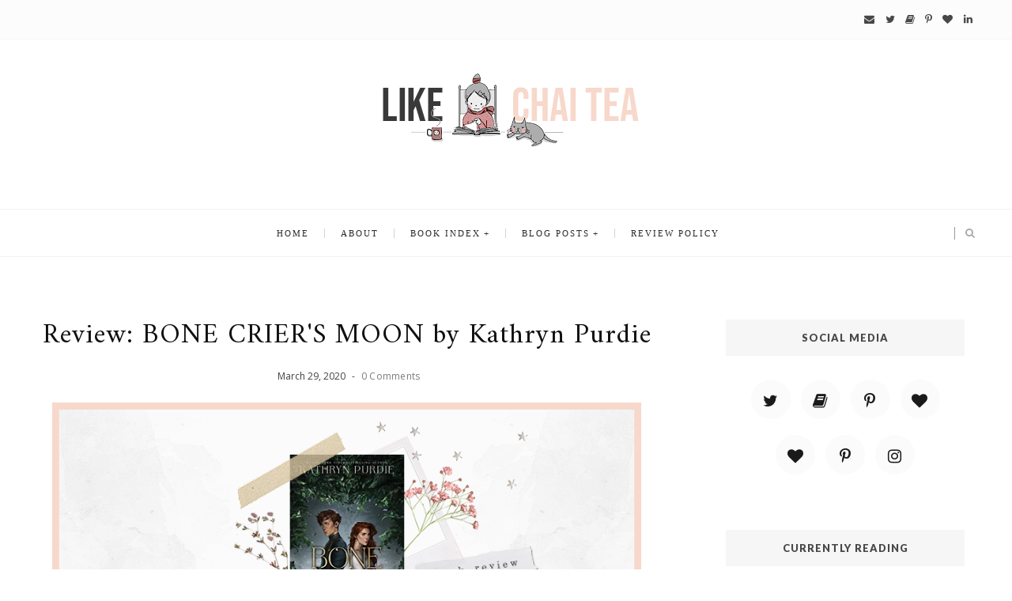

--- FILE ---
content_type: text/javascript; charset=UTF-8
request_url: https://likechaitea.blogspot.com/feeds/posts/default/1543712827999029127?alt=json-in-script&callback=metaset
body_size: 3601
content:
// API callback
metaset({"version":"1.0","encoding":"UTF-8","entry":{"xmlns":"http://www.w3.org/2005/Atom","xmlns$blogger":"http://schemas.google.com/blogger/2008","xmlns$georss":"http://www.georss.org/georss","xmlns$gd":"http://schemas.google.com/g/2005","xmlns$thr":"http://purl.org/syndication/thread/1.0","id":{"$t":"tag:blogger.com,1999:blog-3337974869451882499.post-1543712827999029127"},"published":{"$t":"2020-03-29T21:42:00.001+08:00"},"updated":{"$t":"2020-03-29T21:42:42.036+08:00"},"category":[{"scheme":"http://www.blogger.com/atom/ns#","term":"book review"}],"title":{"type":"text","$t":"Review: BONE CRIER'S MOON by Kathryn Purdie"},"content":{"type":"html","$t":"\u003Cdiv class=\"separator\" style=\"clear: both; text-align: center;\"\u003E\n\u003Ca href=\"https:\/\/blogger.googleusercontent.com\/img\/b\/R29vZ2xl\/AVvXsEjEmt5mnZX3qub3qI-b_GG0bDxaXF3Y1wUPm7JyN-bsoLlGF0AJc4oc38dFoXtCvsY4F-e6U5GUU7vdGXsHIEGZNTXfz037TZYodt8NAvBSvtdEuUBbD6zR4um2fEFZgSnj4dmRhyphenhyphenDXPf9h\/s1600\/008.png\" imageanchor=\"1\" style=\"margin-left: 1em; margin-right: 1em;\"\u003E\u003Cimg border=\"0\" data-original-height=\"400\" data-original-width=\"850\" src=\"https:\/\/blogger.googleusercontent.com\/img\/b\/R29vZ2xl\/AVvXsEjEmt5mnZX3qub3qI-b_GG0bDxaXF3Y1wUPm7JyN-bsoLlGF0AJc4oc38dFoXtCvsY4F-e6U5GUU7vdGXsHIEGZNTXfz037TZYodt8NAvBSvtdEuUBbD6zR4um2fEFZgSnj4dmRhyphenhyphenDXPf9h\/s1600\/008.png\" \/\u003E\u003C\/a\u003E\u003C\/div\u003E\n\u003Cbr \/\u003E\n\u003Cdiv class=\"separator\" style=\"clear: both; text-align: center;\"\u003E\n\u003Cb style=\"font-family: georgia, \u0026quot;times new roman\u0026quot;, serif; font-size: xx-large;\"\u003E\u003Cspan style=\"color: #ea9999;\"\u003ET H E\u0026nbsp; \u0026nbsp;B O O K\u003C\/span\u003E\u003C\/b\u003E\u003C\/div\u003E\n\u003Cbr \/\u003E\n\u003Cbr \/\u003E\n\u003Cdiv class=\"separator\" style=\"clear: both; text-align: center;\"\u003E\n\u003Ca href=\"https:\/\/blogger.googleusercontent.com\/img\/b\/R29vZ2xl\/AVvXsEgmPw4h1r5PnFet2Frcu8AY78lmGFRWR01pFb_lkWGjkV7nwAjnse2OHpReDcnF9BGyakR7lca63pDNDhpkI62nJiYSm-0SdeMUecVrtkObXWy05KX-GSKnCXl-tpXNoq3Z-7242EHifG13\/s1600\/kathryn+purdie+-+bone+crier%2527s+moon.jpg\" imageanchor=\"1\" style=\"clear: left; float: left; margin-bottom: 1em; margin-right: 1em;\"\u003E\u003Cimg border=\"0\" data-original-height=\"475\" data-original-width=\"314\" height=\"320\" src=\"https:\/\/blogger.googleusercontent.com\/img\/b\/R29vZ2xl\/AVvXsEgmPw4h1r5PnFet2Frcu8AY78lmGFRWR01pFb_lkWGjkV7nwAjnse2OHpReDcnF9BGyakR7lca63pDNDhpkI62nJiYSm-0SdeMUecVrtkObXWy05KX-GSKnCXl-tpXNoq3Z-7242EHifG13\/s320\/kathryn+purdie+-+bone+crier%2527s+moon.jpg\" width=\"211\" \/\u003E\u003C\/a\u003E\u003C\/div\u003E\n\u003Cb\u003ETitle:\u0026nbsp;\u003C\/b\u003ELayoverland\u003Cbr \/\u003E\n\u003Cb\u003ESeries:\u003C\/b\u003E Bone Grace, #1\u003Cbr \/\u003E\n\u003Cb\u003EAuthor:\u003C\/b\u003E\u0026nbsp;Gabby Noone\u003Cbr \/\u003E\n\u003Cb\u003EPublication Date:\u003C\/b\u003E\u0026nbsp;January 21, 2020\u003Cbr \/\u003E\n\u003Cb\u003EGenres:\u003C\/b\u003E\u0026nbsp;Young Adult, Fantasy\u003Cbr \/\u003E\n\u003Cb\u003EAdd to:\u003C\/b\u003E\u0026nbsp;\u003Ca href=\"https:\/\/www.goodreads.com\/book\/show\/45726037-layoverland\" target=\"_blank\"\u003EGoodreads\u003C\/a\u003E\u0026nbsp;\/\u0026nbsp;\u003Ca href=\"https:\/\/www.amazon.com\/gp\/product\/1984836129\/ref=x_gr_w_bb_sin?ie=UTF8\u0026amp;tag=x_gr_w_bb_sin-20\u0026amp;linkCode=as2\u0026amp;camp=1789\u0026amp;creative=9325\u0026amp;creativeASIN=1984836129\u0026amp;SubscriptionId=1MGPYB6YW3HWK55XCGG2\"\u003EAmazon\u003C\/a\u003E\u003Cbr \/\u003E\n\u003Cb\u003ERating:\u003C\/b\u003E\u0026nbsp;★★★★☆ (4.5 stars)\u003Cbr \/\u003E\n\u003Cblockquote\u003E\nBone ​Criers have a sacred duty. They alone can keep the dead from preying on the living. But their power to ferry the spirits of the dead into goddess Elara’s Night Heavens or Tyrus’s Underworld comes from sacrifice. The gods demand a promise of dedication. And that promise comes at the cost of the Bone Criers’ one true love.\u003Cbr \/\u003E\n\u003Cbr \/\u003E\nAilesse has been prepared since birth to become the matriarch of the Bone Criers, a mysterious famille of women who use strengths drawn from animal bones to ferry dead souls. But first she must complete her rite of passage and kill the boy she’s also destined to love.\u003Cbr \/\u003E\n\u003Cbr \/\u003E\nBastien’s father was slain by a Bone Crier and he’s been seeking revenge ever since. Yet when he finally captures one, his vengeance will have to wait. Ailesse’s ritual has begun and now their fates are entwined—in life and in death.\u003Cbr \/\u003E\n\u003Cbr \/\u003E\nSabine has never had the stomach for the Bone Criers’ work. But when her best friend Ailesse is taken captive, Sabine will do whatever it takes to save her, even if it means defying their traditions—and their matriarch—to break the bond between Ailesse and Bastien. Before they all die. \u003C\/blockquote\u003E\n\u003Cbr \/\u003E\n\u003Cdiv class=\"separator\" style=\"clear: both; text-align: center;\"\u003E\n\u003Cb style=\"font-family: georgia, \u0026quot;times new roman\u0026quot;, serif; font-size: xx-large;\"\u003E\u003Cspan style=\"color: #ea9999;\"\u003EM Y\u0026nbsp; \u0026nbsp;T H O U G H T S\u003C\/span\u003E\u003C\/b\u003E\u003C\/div\u003E\n\u003Cbr \/\u003E\n\u003Ci\u003E\u003Cb\u003EBone Crier's Moon\u003C\/b\u003E\u003C\/i\u003E is one of my most anticipated 2020 releases. I didn't expect myself to be excited over new Young Adult fantasy books because I'm hardly into reading fantasy nowadays. However last year, I really had a good reading year and some books were YA fantasy and it made me miss the genre so I decided to check out the books that'll be releasing this year. And this book is one of them. And it did not at all disappoint.\u003Cbr \/\u003E\n\u003Cbr \/\u003E\n\u003Cspan style=\"font-family: Times, Times New Roman, serif; font-size: large;\"\u003E\u003Cb\u003EWHAT I LIKE \/ \u003Cu\u003ELOVE\u003C\/u\u003E:\u003C\/b\u003E\u003C\/span\u003E\u003Cbr \/\u003E\n\u003Cbr \/\u003E\n• \u003Cb\u003EThe characters.\u003C\/b\u003E This story's told from a three-person POV and I love all three of them. Even the side characters were pretty interesting. Almost everyone actually is, protagonist or antagonist. They got their own charm and wit that makes them stand out in their own way.\u003Cbr \/\u003E\n\u003Cbr \/\u003E\n• \u003Cb\u003EThe romance.\u003C\/b\u003E Although a part of me needed more \"build-up that leads to them finally getting together\", I didn't mind. In the midst of what they went through and the circumstances they're in, let's just say the pace of the romance wasn't that bad. And my hearrrrtttt, I WANT TO READ MORE OF THEM TOGETHER.\u003Cbr \/\u003E\n\u003Cbr \/\u003E\n• \u003Cb\u003EThe friendships.\u003C\/b\u003E Can we say LOYAL??? Because wow, need me some friends like them. I think between the romance and the friendship, I have to say both balanced out well. I'm a sucker for romance and as much as I looooveee reading about it in fantasy, I also needed some dose of wholesome friendships. And this one SERVED.\u003Cbr \/\u003E\n\u003Cbr \/\u003E\n• \u003Cb\u003EThe action and mystery elements.\u003C\/b\u003E I'll be honest, I'm not too into the bone-magic-thing concept of the book but the action? The mystery? And some twists and turns? They were pretty much the reason that added spice in the story. I keep flipping the page (continuing the story) because I was curious, I had to pay my this book my undivided attention because the fight scenes were pretty detailed, and I had to reread some things again because of some revelations.\u003Cbr \/\u003E\n\u003Cbr \/\u003E\n\u003Cb\u003E\u003Cspan style=\"font-family: Times, Times New Roman, serif; font-size: large;\"\u003EOVERALL THOUGHT:\u003C\/span\u003E\u003C\/b\u003E\u003Cbr \/\u003E\n\u003Cbr \/\u003E\nAs you can see, I'm not dropping any character names in this review because it's a three-person POV so I don't want to give anything away. Overall, I loved this. I can't wait for the next book and I don't know how many books will be in this series but I just hope it will be as fun and gripping as this one.\u003Cbr \/\u003E\n\u003Cbr \/\u003E\n\u003Cbr \/\u003E\n\u003Cbr \/\u003E\n\u003Cdiv class=\"separator\" style=\"clear: both; text-align: center;\"\u003E\n\u003Cspan style=\"font-family: inherit; margin-left: 1em; margin-right: 1em;\"\u003E\u003Cimg border=\"0\" data-original-height=\"82\" data-original-width=\"285\" src=\"https:\/\/blogger.googleusercontent.com\/img\/b\/R29vZ2xl\/AVvXsEhr0SQEyUxEUJn_jtUQIQu9rTzqG8K87gNg7R6GZX7qhO5n0hoBIhos-fcHKmc2m3nTRaBjMhcqbwEJDgxJSoKH1JTNpKRpMiv1utLOlhq0kHCymdSMe9dAIgI9u-uKqqUSXUduIaqN07WO\/s1600\/02.png\" \/\u003E\u003C\/span\u003E\u003C\/div\u003E\n"},"link":[{"rel":"replies","type":"application/atom+xml","href":"https:\/\/likechaitea.blogspot.com\/feeds\/1543712827999029127\/comments\/default","title":"Post Comments"},{"rel":"replies","type":"text/html","href":"https:\/\/likechaitea.blogspot.com\/2020\/03\/review-bone-criers-moon-by-kathryn.html#comment-form","title":"0 Comments"},{"rel":"edit","type":"application/atom+xml","href":"https:\/\/www.blogger.com\/feeds\/3337974869451882499\/posts\/default\/1543712827999029127"},{"rel":"self","type":"application/atom+xml","href":"https:\/\/www.blogger.com\/feeds\/3337974869451882499\/posts\/default\/1543712827999029127"},{"rel":"alternate","type":"text/html","href":"https:\/\/likechaitea.blogspot.com\/2020\/03\/review-bone-criers-moon-by-kathryn.html","title":"Review: BONE CRIER'S MOON by Kathryn Purdie"}],"author":[{"name":{"$t":"Chai @ Like Chai Tea"},"uri":{"$t":"http:\/\/www.blogger.com\/profile\/16057047566641486474"},"email":{"$t":"noreply@blogger.com"},"gd$image":{"rel":"http://schemas.google.com/g/2005#thumbnail","width":"32","height":"32","src":"\/\/blogger.googleusercontent.com\/img\/b\/R29vZ2xl\/AVvXsEiOcK-mReN2J5aEEZgl2MJN2dFcCK1sv5o9zF85JtejCWAAr1jYBQ1EmMigBowUi0qLwf8VhLan_8ZB3aD1nb9--uHTWHUnZN5MzWhDk33BsIgjxqUcAJjIAtJ0eAK2Eg\/s1600\/003a.png"}}],"media$thumbnail":{"xmlns$media":"http://search.yahoo.com/mrss/","url":"https:\/\/blogger.googleusercontent.com\/img\/b\/R29vZ2xl\/AVvXsEjEmt5mnZX3qub3qI-b_GG0bDxaXF3Y1wUPm7JyN-bsoLlGF0AJc4oc38dFoXtCvsY4F-e6U5GUU7vdGXsHIEGZNTXfz037TZYodt8NAvBSvtdEuUBbD6zR4um2fEFZgSnj4dmRhyphenhyphenDXPf9h\/s72-c\/008.png","height":"72","width":"72"},"thr$total":{"$t":"0"}}});

--- FILE ---
content_type: text/javascript; charset=UTF-8
request_url: https://likechaitea.blogspot.com/feeds/posts/summary?alt=json-in-script&callback=showpageCount&max-results=99999
body_size: 38599
content:
// API callback
showpageCount({"version":"1.0","encoding":"UTF-8","feed":{"xmlns":"http://www.w3.org/2005/Atom","xmlns$openSearch":"http://a9.com/-/spec/opensearchrss/1.0/","xmlns$blogger":"http://schemas.google.com/blogger/2008","xmlns$georss":"http://www.georss.org/georss","xmlns$gd":"http://schemas.google.com/g/2005","xmlns$thr":"http://purl.org/syndication/thread/1.0","id":{"$t":"tag:blogger.com,1999:blog-3337974869451882499"},"updated":{"$t":"2025-10-19T01:45:21.182+08:00"},"category":[{"term":"book review"},{"term":"top ten tuesday"},{"term":"can't wait wednesday"},{"term":"sunday post"},{"term":"www wednesday"},{"term":"book tag"},{"term":"book talk"},{"term":"quick reviews"},{"term":"movies and tv"},{"term":"blog update"},{"term":"blogmas"},{"term":"midyear freakout"},{"term":"monthly recap"},{"term":"year-end lists"}],"title":{"type":"text","$t":"LIKE CHAI TEA — books \u0026amp; lifestyle."},"subtitle":{"type":"html","$t":""},"link":[{"rel":"http://schemas.google.com/g/2005#feed","type":"application/atom+xml","href":"https:\/\/likechaitea.blogspot.com\/feeds\/posts\/summary"},{"rel":"self","type":"application/atom+xml","href":"https:\/\/www.blogger.com\/feeds\/3337974869451882499\/posts\/summary?alt=json-in-script\u0026max-results=99999"},{"rel":"alternate","type":"text/html","href":"https:\/\/likechaitea.blogspot.com\/"},{"rel":"hub","href":"http://pubsubhubbub.appspot.com/"}],"author":[{"name":{"$t":"Chai @ Like Chai Tea"},"uri":{"$t":"http:\/\/www.blogger.com\/profile\/16057047566641486474"},"email":{"$t":"noreply@blogger.com"},"gd$image":{"rel":"http://schemas.google.com/g/2005#thumbnail","width":"32","height":"32","src":"\/\/blogger.googleusercontent.com\/img\/b\/R29vZ2xl\/AVvXsEiOcK-mReN2J5aEEZgl2MJN2dFcCK1sv5o9zF85JtejCWAAr1jYBQ1EmMigBowUi0qLwf8VhLan_8ZB3aD1nb9--uHTWHUnZN5MzWhDk33BsIgjxqUcAJjIAtJ0eAK2Eg\/s1600\/003a.png"}}],"generator":{"version":"7.00","uri":"http://www.blogger.com","$t":"Blogger"},"openSearch$totalResults":{"$t":"98"},"openSearch$startIndex":{"$t":"1"},"openSearch$itemsPerPage":{"$t":"99999"},"entry":[{"id":{"$t":"tag:blogger.com,1999:blog-3337974869451882499.post-7843968437265523020"},"published":{"$t":"2020-04-07T10:16:00.003+08:00"},"updated":{"$t":"2020-04-07T12:07:14.150+08:00"},"category":[{"scheme":"http://www.blogger.com/atom/ns#","term":"top ten tuesday"}],"title":{"type":"text","$t":"TTT #24: 50 Books I Bought For Multiple Reasons"},"summary":{"type":"text","$t":"\n\n\nHosted by:\u0026nbsp;The Broke and the Bookish\n\nNow at:\u0026nbsp;That Artsy Reader Girl\n\n\n\nI never borrow books so this leaves me listing down the ones I bought. I buy books for multiple reasons and I'm pretty sure I'm not the only one. Some reasons are reasonable while some are both unreasonable and quite questionable (this is for me buying because the book has a pretty cover).\n\nAnd now on to the "},"link":[{"rel":"replies","type":"application/atom+xml","href":"https:\/\/likechaitea.blogspot.com\/feeds\/7843968437265523020\/comments\/default","title":"Post Comments"},{"rel":"replies","type":"text/html","href":"https:\/\/likechaitea.blogspot.com\/2020\/04\/ttt-24-50-books-i-bought-for-multiple.html#comment-form","title":"14 Comments"},{"rel":"edit","type":"application/atom+xml","href":"https:\/\/www.blogger.com\/feeds\/3337974869451882499\/posts\/default\/7843968437265523020"},{"rel":"self","type":"application/atom+xml","href":"https:\/\/www.blogger.com\/feeds\/3337974869451882499\/posts\/default\/7843968437265523020"},{"rel":"alternate","type":"text/html","href":"https:\/\/likechaitea.blogspot.com\/2020\/04\/ttt-24-50-books-i-bought-for-multiple.html","title":"TTT #24: 50 Books I Bought For Multiple Reasons"}],"author":[{"name":{"$t":"Chai @ Like Chai Tea"},"uri":{"$t":"http:\/\/www.blogger.com\/profile\/16057047566641486474"},"email":{"$t":"noreply@blogger.com"},"gd$image":{"rel":"http://schemas.google.com/g/2005#thumbnail","width":"32","height":"32","src":"\/\/blogger.googleusercontent.com\/img\/b\/R29vZ2xl\/AVvXsEiOcK-mReN2J5aEEZgl2MJN2dFcCK1sv5o9zF85JtejCWAAr1jYBQ1EmMigBowUi0qLwf8VhLan_8ZB3aD1nb9--uHTWHUnZN5MzWhDk33BsIgjxqUcAJjIAtJ0eAK2Eg\/s1600\/003a.png"}}],"media$thumbnail":{"xmlns$media":"http://search.yahoo.com/mrss/","url":"https:\/\/blogger.googleusercontent.com\/img\/b\/R29vZ2xl\/AVvXsEi9G-wHyh5YLOtzPP_LiYWgIvqEJBBZnUQ3azhnx11_tG6Y2Bo1GNZVpVdaVTyFxe725T9QbJq3-1GDyV0YTdkSpYxdTf7UIXiiclWS4y93aW3OS6SFd_SDXXqt2CyBqF4AhnFXz4cEBuAm\/s72-c\/top+ten+tuesday+%252806%2529+-+books+i+bought.png","height":"72","width":"72"},"thr$total":{"$t":"14"}},{"id":{"$t":"tag:blogger.com,1999:blog-3337974869451882499.post-7060477572831454351"},"published":{"$t":"2020-04-02T12:02:00.000+08:00"},"updated":{"$t":"2020-04-02T12:05:59.520+08:00"},"category":[{"scheme":"http://www.blogger.com/atom/ns#","term":"monthly recap"}],"title":{"type":"text","$t":"Monthly Recap: The Month of MARCH (2020)"},"summary":{"type":"text","$t":"\n\n\nThis month made me realize that I'm not a fan of online classes AND work. It's so hard communicating with people and there's usually miscommunication (but not leading up to an argument) and just recently, one of my profs forgot to send our block the details of our of midterm plate while the other blocks got theirs days ago and we only found out about it because someone from the other block "},"link":[{"rel":"replies","type":"application/atom+xml","href":"https:\/\/likechaitea.blogspot.com\/feeds\/7060477572831454351\/comments\/default","title":"Post Comments"},{"rel":"replies","type":"text/html","href":"https:\/\/likechaitea.blogspot.com\/2020\/04\/monthly-recap-month-of-march-2020.html#comment-form","title":"6 Comments"},{"rel":"edit","type":"application/atom+xml","href":"https:\/\/www.blogger.com\/feeds\/3337974869451882499\/posts\/default\/7060477572831454351"},{"rel":"self","type":"application/atom+xml","href":"https:\/\/www.blogger.com\/feeds\/3337974869451882499\/posts\/default\/7060477572831454351"},{"rel":"alternate","type":"text/html","href":"https:\/\/likechaitea.blogspot.com\/2020\/04\/monthly-recap-month-of-march-2020.html","title":"Monthly Recap: The Month of MARCH (2020)"}],"author":[{"name":{"$t":"Chai @ Like Chai Tea"},"uri":{"$t":"http:\/\/www.blogger.com\/profile\/16057047566641486474"},"email":{"$t":"noreply@blogger.com"},"gd$image":{"rel":"http://schemas.google.com/g/2005#thumbnail","width":"32","height":"32","src":"\/\/blogger.googleusercontent.com\/img\/b\/R29vZ2xl\/AVvXsEiOcK-mReN2J5aEEZgl2MJN2dFcCK1sv5o9zF85JtejCWAAr1jYBQ1EmMigBowUi0qLwf8VhLan_8ZB3aD1nb9--uHTWHUnZN5MzWhDk33BsIgjxqUcAJjIAtJ0eAK2Eg\/s1600\/003a.png"}}],"media$thumbnail":{"xmlns$media":"http://search.yahoo.com/mrss/","url":"https:\/\/blogger.googleusercontent.com\/img\/b\/R29vZ2xl\/AVvXsEgjNfAM1ywo1B8M029jlRYC1w6tBBGE2rwVl6ZNdIHp1WYRqwzzvYZRz775fgusnyw_kDookEC2cwfWCi7rHJ2MEWg_tqr6oUnzwO1FxaJw__bi6B1E7jwybVmRYbalcXySSMpl6hJsYilI\/s72-c\/monthly+recap+-+03+march.png","height":"72","width":"72"},"thr$total":{"$t":"6"}},{"id":{"$t":"tag:blogger.com,1999:blog-3337974869451882499.post-4578274841464154321"},"published":{"$t":"2020-03-30T08:35:00.002+08:00"},"updated":{"$t":"2020-03-30T08:35:37.611+08:00"},"category":[{"scheme":"http://www.blogger.com/atom/ns#","term":"book talk"}],"title":{"type":"text","$t":"How I Get Motivated to Read Again"},"summary":{"type":"text","$t":"\n\n\n I'm pretty sure all of us readers have been through a reading slump. Some of us might have taken weeks or months (or even years - who knows) before we were able to pick up a book again and actually read.\n\n There was a time when I wasn't in the mood to read at all and if I remember, it almost lasted a year or maybe it did but I just forced myself to read for the sake of my Goodreads challenge "},"link":[{"rel":"replies","type":"application/atom+xml","href":"https:\/\/likechaitea.blogspot.com\/feeds\/4578274841464154321\/comments\/default","title":"Post Comments"},{"rel":"replies","type":"text/html","href":"https:\/\/likechaitea.blogspot.com\/2020\/03\/how-i-get-motivated-to-read-again.html#comment-form","title":"3 Comments"},{"rel":"edit","type":"application/atom+xml","href":"https:\/\/www.blogger.com\/feeds\/3337974869451882499\/posts\/default\/4578274841464154321"},{"rel":"self","type":"application/atom+xml","href":"https:\/\/www.blogger.com\/feeds\/3337974869451882499\/posts\/default\/4578274841464154321"},{"rel":"alternate","type":"text/html","href":"https:\/\/likechaitea.blogspot.com\/2020\/03\/how-i-get-motivated-to-read-again.html","title":"How I Get Motivated to Read Again"}],"author":[{"name":{"$t":"Chai @ Like Chai Tea"},"uri":{"$t":"http:\/\/www.blogger.com\/profile\/16057047566641486474"},"email":{"$t":"noreply@blogger.com"},"gd$image":{"rel":"http://schemas.google.com/g/2005#thumbnail","width":"32","height":"32","src":"\/\/blogger.googleusercontent.com\/img\/b\/R29vZ2xl\/AVvXsEiOcK-mReN2J5aEEZgl2MJN2dFcCK1sv5o9zF85JtejCWAAr1jYBQ1EmMigBowUi0qLwf8VhLan_8ZB3aD1nb9--uHTWHUnZN5MzWhDk33BsIgjxqUcAJjIAtJ0eAK2Eg\/s1600\/003a.png"}}],"media$thumbnail":{"xmlns$media":"http://search.yahoo.com/mrss/","url":"https:\/\/blogger.googleusercontent.com\/img\/b\/R29vZ2xl\/AVvXsEgGa5G2Cd2y-XR1YJcQow5jJXG4rEh9rWtO0YcWYXW52AaE3mxn0gCu-8Ng7S9gwCERRodhMghyphenhyphenaBOyt2nWXvdLxnUlPS4irYFc60p91TNo11H9nMsJ52wuicFf-VpRsXbV4kRyHaWQXXXa\/s72-c\/book+talk+-+how+i+get+motivated.png","height":"72","width":"72"},"thr$total":{"$t":"3"}},{"id":{"$t":"tag:blogger.com,1999:blog-3337974869451882499.post-1543712827999029127"},"published":{"$t":"2020-03-29T21:42:00.001+08:00"},"updated":{"$t":"2020-03-29T21:42:42.036+08:00"},"category":[{"scheme":"http://www.blogger.com/atom/ns#","term":"book review"}],"title":{"type":"text","$t":"Review: BONE CRIER'S MOON by Kathryn Purdie"},"summary":{"type":"text","$t":"\n\n\n\nT H E\u0026nbsp; \u0026nbsp;B O O K\n\n\n\n\nTitle:\u0026nbsp;Layoverland\nSeries: Bone Grace, #1\nAuthor:\u0026nbsp;Gabby Noone\nPublication Date:\u0026nbsp;January 21, 2020\nGenres:\u0026nbsp;Young Adult, Fantasy\nAdd to:\u0026nbsp;Goodreads\u0026nbsp;\/\u0026nbsp;Amazon\nRating:\u0026nbsp;★★★★☆ (4.5 stars)\n\nBone ​Criers have a sacred duty. They alone can keep the dead from preying on the living. But their power to ferry the spirits of the dead into "},"link":[{"rel":"replies","type":"application/atom+xml","href":"https:\/\/likechaitea.blogspot.com\/feeds\/1543712827999029127\/comments\/default","title":"Post Comments"},{"rel":"replies","type":"text/html","href":"https:\/\/likechaitea.blogspot.com\/2020\/03\/review-bone-criers-moon-by-kathryn.html#comment-form","title":"0 Comments"},{"rel":"edit","type":"application/atom+xml","href":"https:\/\/www.blogger.com\/feeds\/3337974869451882499\/posts\/default\/1543712827999029127"},{"rel":"self","type":"application/atom+xml","href":"https:\/\/www.blogger.com\/feeds\/3337974869451882499\/posts\/default\/1543712827999029127"},{"rel":"alternate","type":"text/html","href":"https:\/\/likechaitea.blogspot.com\/2020\/03\/review-bone-criers-moon-by-kathryn.html","title":"Review: BONE CRIER'S MOON by Kathryn Purdie"}],"author":[{"name":{"$t":"Chai @ Like Chai Tea"},"uri":{"$t":"http:\/\/www.blogger.com\/profile\/16057047566641486474"},"email":{"$t":"noreply@blogger.com"},"gd$image":{"rel":"http://schemas.google.com/g/2005#thumbnail","width":"32","height":"32","src":"\/\/blogger.googleusercontent.com\/img\/b\/R29vZ2xl\/AVvXsEiOcK-mReN2J5aEEZgl2MJN2dFcCK1sv5o9zF85JtejCWAAr1jYBQ1EmMigBowUi0qLwf8VhLan_8ZB3aD1nb9--uHTWHUnZN5MzWhDk33BsIgjxqUcAJjIAtJ0eAK2Eg\/s1600\/003a.png"}}],"media$thumbnail":{"xmlns$media":"http://search.yahoo.com/mrss/","url":"https:\/\/blogger.googleusercontent.com\/img\/b\/R29vZ2xl\/AVvXsEjEmt5mnZX3qub3qI-b_GG0bDxaXF3Y1wUPm7JyN-bsoLlGF0AJc4oc38dFoXtCvsY4F-e6U5GUU7vdGXsHIEGZNTXfz037TZYodt8NAvBSvtdEuUBbD6zR4um2fEFZgSnj4dmRhyphenhyphenDXPf9h\/s72-c\/008.png","height":"72","width":"72"},"thr$total":{"$t":"0"}},{"id":{"$t":"tag:blogger.com,1999:blog-3337974869451882499.post-3987119985510982051"},"published":{"$t":"2020-03-29T21:19:00.001+08:00"},"updated":{"$t":"2020-03-29T21:19:37.382+08:00"},"category":[{"scheme":"http://www.blogger.com/atom/ns#","term":"quick reviews"}],"title":{"type":"text","$t":"Quick Reviews: Young Adult Books With Blue Covers"},"summary":{"type":"text","$t":"\n\n\n\n\nT H E\u0026nbsp; \u0026nbsp;B O O K\n\n\n\n\nTitle:\u0026nbsp;The Upside of Falling\nAuthor:\u0026nbsp;Alex Light\nPublication Date:\u0026nbsp;February 18, 2020\nGenres:\u0026nbsp;Young Adult, Contemporary, Romance\nAdd to:\u0026nbsp;Goodreads\u0026nbsp;\/\u0026nbsp;Amazon\nRating:\u0026nbsp;★★★★☆ (4 stars)\n\nIt’s been years since seventeen-year-old Becca Hart believed in true love. But when her former best friend teases her for not having a boyfriend,"},"link":[{"rel":"replies","type":"application/atom+xml","href":"https:\/\/likechaitea.blogspot.com\/feeds\/3987119985510982051\/comments\/default","title":"Post Comments"},{"rel":"replies","type":"text/html","href":"https:\/\/likechaitea.blogspot.com\/2020\/03\/quick-reviews-young-adult-books-with.html#comment-form","title":"2 Comments"},{"rel":"edit","type":"application/atom+xml","href":"https:\/\/www.blogger.com\/feeds\/3337974869451882499\/posts\/default\/3987119985510982051"},{"rel":"self","type":"application/atom+xml","href":"https:\/\/www.blogger.com\/feeds\/3337974869451882499\/posts\/default\/3987119985510982051"},{"rel":"alternate","type":"text/html","href":"https:\/\/likechaitea.blogspot.com\/2020\/03\/quick-reviews-young-adult-books-with.html","title":"Quick Reviews: Young Adult Books With Blue Covers"}],"author":[{"name":{"$t":"Chai @ Like Chai Tea"},"uri":{"$t":"http:\/\/www.blogger.com\/profile\/16057047566641486474"},"email":{"$t":"noreply@blogger.com"},"gd$image":{"rel":"http://schemas.google.com/g/2005#thumbnail","width":"32","height":"32","src":"\/\/blogger.googleusercontent.com\/img\/b\/R29vZ2xl\/AVvXsEiOcK-mReN2J5aEEZgl2MJN2dFcCK1sv5o9zF85JtejCWAAr1jYBQ1EmMigBowUi0qLwf8VhLan_8ZB3aD1nb9--uHTWHUnZN5MzWhDk33BsIgjxqUcAJjIAtJ0eAK2Eg\/s1600\/003a.png"}}],"media$thumbnail":{"xmlns$media":"http://search.yahoo.com/mrss/","url":"https:\/\/blogger.googleusercontent.com\/img\/b\/R29vZ2xl\/AVvXsEh12OTfCaM10FRQcJFZQaopHw1nTy3dq3s9kr50Deo5JuQt1dMYcA7ohNZaIWBroPRVgT8R7gd7FeoIt0hiMygvwhyAY-NL2TydNlD1woIUAHjH7tqaGvo1mJRmTweoZ4uQoftldwS0pohM\/s72-c\/004.png","height":"72","width":"72"},"thr$total":{"$t":"2"}},{"id":{"$t":"tag:blogger.com,1999:blog-3337974869451882499.post-8226913337735919704"},"published":{"$t":"2020-03-24T19:47:00.000+08:00"},"updated":{"$t":"2020-03-24T19:47:07.565+08:00"},"category":[{"scheme":"http://www.blogger.com/atom/ns#","term":"top ten tuesday"}],"title":{"type":"text","$t":"TTT #23: The Books That Got Me Into Reading"},"summary":{"type":"text","$t":"\n\n\nHosted by:\u0026nbsp;The Broke and the Bookish\n\nNow at:\u0026nbsp;That Artsy Reader Girl\n\n\n\nThis week is GENRE FREEBIE! And I absolutely had a very hard time thinking what kind of genre freebie I'll do. As you've all noticed, if you've been here during the freebie topics, I love giving myself a challenge. But right now, thanks to online classes and work, I'm too swamped with a lot of things to even "},"link":[{"rel":"replies","type":"application/atom+xml","href":"https:\/\/likechaitea.blogspot.com\/feeds\/8226913337735919704\/comments\/default","title":"Post Comments"},{"rel":"replies","type":"text/html","href":"https:\/\/likechaitea.blogspot.com\/2020\/03\/ttt-23-books-that-got-me-into-reading.html#comment-form","title":"6 Comments"},{"rel":"edit","type":"application/atom+xml","href":"https:\/\/www.blogger.com\/feeds\/3337974869451882499\/posts\/default\/8226913337735919704"},{"rel":"self","type":"application/atom+xml","href":"https:\/\/www.blogger.com\/feeds\/3337974869451882499\/posts\/default\/8226913337735919704"},{"rel":"alternate","type":"text/html","href":"https:\/\/likechaitea.blogspot.com\/2020\/03\/ttt-23-books-that-got-me-into-reading.html","title":"TTT #23: The Books That Got Me Into Reading"}],"author":[{"name":{"$t":"Chai @ Like Chai Tea"},"uri":{"$t":"http:\/\/www.blogger.com\/profile\/16057047566641486474"},"email":{"$t":"noreply@blogger.com"},"gd$image":{"rel":"http://schemas.google.com/g/2005#thumbnail","width":"32","height":"32","src":"\/\/blogger.googleusercontent.com\/img\/b\/R29vZ2xl\/AVvXsEiOcK-mReN2J5aEEZgl2MJN2dFcCK1sv5o9zF85JtejCWAAr1jYBQ1EmMigBowUi0qLwf8VhLan_8ZB3aD1nb9--uHTWHUnZN5MzWhDk33BsIgjxqUcAJjIAtJ0eAK2Eg\/s1600\/003a.png"}}],"media$thumbnail":{"xmlns$media":"http://search.yahoo.com/mrss/","url":"https:\/\/blogger.googleusercontent.com\/img\/b\/R29vZ2xl\/AVvXsEgDL8FqpA9W8noccm-VTA6zchxLjWqA9MOx2Qyiyyr2EYX4tKKaF8Ag_IuwImsvb2QKb_yJ0qVyKScK58l5RJAgjtPsLJXC7Uj5giPXwZzLmLnb_i8oh6hcqF1hb9dolScMHfYdR78MZE3Y\/s72-c\/top+ten+tuesday+%252805%2529+-+genre+freebie.png","height":"72","width":"72"},"thr$total":{"$t":"6"}},{"id":{"$t":"tag:blogger.com,1999:blog-3337974869451882499.post-9075986533354435093"},"published":{"$t":"2020-03-22T16:05:00.003+08:00"},"updated":{"$t":"2020-03-22T16:40:16.975+08:00"},"category":[{"scheme":"http://www.blogger.com/atom/ns#","term":"sunday post"}],"title":{"type":"text","$t":"Sunday Post #14: The Quarantined Life"},"summary":{"type":"text","$t":"\n\n\nHosted by\u0026nbsp;Caffeinated Reviewer\n\n\n\n\nJust last week there was a confirmed case here in our city. Although this isn't the first for my country, it's the first for us here. I live in one gigantic archipelago of a country but somehow, it managed to spread here because this patient came home from the capital and that's where the virus is circulating. Last I heard though the patient's recovering"},"link":[{"rel":"replies","type":"application/atom+xml","href":"https:\/\/likechaitea.blogspot.com\/feeds\/9075986533354435093\/comments\/default","title":"Post Comments"},{"rel":"replies","type":"text/html","href":"https:\/\/likechaitea.blogspot.com\/2020\/03\/sunday-post-14-quarantined-life.html#comment-form","title":"17 Comments"},{"rel":"edit","type":"application/atom+xml","href":"https:\/\/www.blogger.com\/feeds\/3337974869451882499\/posts\/default\/9075986533354435093"},{"rel":"self","type":"application/atom+xml","href":"https:\/\/www.blogger.com\/feeds\/3337974869451882499\/posts\/default\/9075986533354435093"},{"rel":"alternate","type":"text/html","href":"https:\/\/likechaitea.blogspot.com\/2020\/03\/sunday-post-14-quarantined-life.html","title":"Sunday Post #14: The Quarantined Life"}],"author":[{"name":{"$t":"Chai @ Like Chai Tea"},"uri":{"$t":"http:\/\/www.blogger.com\/profile\/16057047566641486474"},"email":{"$t":"noreply@blogger.com"},"gd$image":{"rel":"http://schemas.google.com/g/2005#thumbnail","width":"32","height":"32","src":"\/\/blogger.googleusercontent.com\/img\/b\/R29vZ2xl\/AVvXsEiOcK-mReN2J5aEEZgl2MJN2dFcCK1sv5o9zF85JtejCWAAr1jYBQ1EmMigBowUi0qLwf8VhLan_8ZB3aD1nb9--uHTWHUnZN5MzWhDk33BsIgjxqUcAJjIAtJ0eAK2Eg\/s1600\/003a.png"}}],"media$thumbnail":{"xmlns$media":"http://search.yahoo.com/mrss/","url":"https:\/\/blogger.googleusercontent.com\/img\/b\/R29vZ2xl\/AVvXsEgxYxj8aw3yD3oSeryf6728czIbTv9tD83Vghsse6xlqyOJyXMM_lD89MeaKkXjCsZyoJlpvi_JE8X6ZoirrxWXf6iSmSOdopa51GjhpN5fPKt8l2vLGVl3-bBFJVkFpiZw9skK-C8cF4q-\/s72-c\/sunday+post.png","height":"72","width":"72"},"thr$total":{"$t":"17"}},{"id":{"$t":"tag:blogger.com,1999:blog-3337974869451882499.post-1776808517115526652"},"published":{"$t":"2020-03-19T07:54:00.002+08:00"},"updated":{"$t":"2020-03-21T21:53:08.559+08:00"},"category":[{"scheme":"http://www.blogger.com/atom/ns#","term":"book review"}],"title":{"type":"text","$t":"Review: SWEET TEMPTATION by Cora Reilly"},"summary":{"type":"text","$t":"\n\n\n\nT H E\u0026nbsp; \u0026nbsp;B O O K\u0026nbsp;\n\n\n\n\nTitle:\u0026nbsp;Sweet Temptation\nAuthor:\u0026nbsp;Cora Reilly\nPublication Date:\u0026nbsp;March 08, 2020\nGenres:\u0026nbsp;Adult, Contemporary, Romance\nAdd to:\u0026nbsp;Goodreads\u0026nbsp;\/\u0026nbsp;Amazon\nRating:\u0026nbsp;★★★★☆ (4 stars)\n\nAn Arranged Marriage Standalone Mafia Romance.\n\nThe first time Cassio met his fiancée, she called him ‘Sir’.\n\nAfter losing his wife, Cassio is left to "},"link":[{"rel":"replies","type":"application/atom+xml","href":"https:\/\/likechaitea.blogspot.com\/feeds\/1776808517115526652\/comments\/default","title":"Post Comments"},{"rel":"replies","type":"text/html","href":"https:\/\/likechaitea.blogspot.com\/2020\/03\/book-review-sweet-temptation-by-cora.html#comment-form","title":"0 Comments"},{"rel":"edit","type":"application/atom+xml","href":"https:\/\/www.blogger.com\/feeds\/3337974869451882499\/posts\/default\/1776808517115526652"},{"rel":"self","type":"application/atom+xml","href":"https:\/\/www.blogger.com\/feeds\/3337974869451882499\/posts\/default\/1776808517115526652"},{"rel":"alternate","type":"text/html","href":"https:\/\/likechaitea.blogspot.com\/2020\/03\/book-review-sweet-temptation-by-cora.html","title":"Review: SWEET TEMPTATION by Cora Reilly"}],"author":[{"name":{"$t":"Chai @ Like Chai Tea"},"uri":{"$t":"http:\/\/www.blogger.com\/profile\/16057047566641486474"},"email":{"$t":"noreply@blogger.com"},"gd$image":{"rel":"http://schemas.google.com/g/2005#thumbnail","width":"32","height":"32","src":"\/\/blogger.googleusercontent.com\/img\/b\/R29vZ2xl\/AVvXsEiOcK-mReN2J5aEEZgl2MJN2dFcCK1sv5o9zF85JtejCWAAr1jYBQ1EmMigBowUi0qLwf8VhLan_8ZB3aD1nb9--uHTWHUnZN5MzWhDk33BsIgjxqUcAJjIAtJ0eAK2Eg\/s1600\/003a.png"}}],"media$thumbnail":{"xmlns$media":"http://search.yahoo.com/mrss/","url":"https:\/\/blogger.googleusercontent.com\/img\/b\/R29vZ2xl\/AVvXsEiULaR4D5azaYbihw3rojsye3vGbksRSI_vu3Ho80GRjeGupt2F0Jug3nMsMvD6JFJrJM6CHTrzJOX6TblKYmP_c111_cUJzqNl2vVBr7Tu2in4BEerprSjlBN65J_CsRHDYj8T3eq_6nbk\/s72-c\/007.png","height":"72","width":"72"},"thr$total":{"$t":"0"}},{"id":{"$t":"tag:blogger.com,1999:blog-3337974869451882499.post-105671526887901610"},"published":{"$t":"2020-03-19T07:23:00.003+08:00"},"updated":{"$t":"2020-03-29T18:11:49.671+08:00"},"category":[{"scheme":"http://www.blogger.com/atom/ns#","term":"quick reviews"}],"title":{"type":"text","$t":"Quick Reviews: ROMANCE FROM 2-4 STARS"},"summary":{"type":"text","$t":"\n\n\n\n\nT H E\u0026nbsp; \u0026nbsp;B O O K\n\n\n\n\nTitle:\u0026nbsp;Doctor Dearest\nAuthor:\u0026nbsp;R.S. Grey\nPublication Date:\u0026nbsp;February 06, 2020\nGenres:\u0026nbsp;Adult, Contemporary, Romance\nAdd to:\u0026nbsp;Goodreads\u0026nbsp;\/\u0026nbsp;Amazon\nRating:\u0026nbsp;★★☆☆☆ (2 stars)\n\nNatalie\n\nDr. Easton is part man, part myth.\nHe’s a formidable surgeon. Highly respected in his field.\nHe also happens to be an ex-collegiate quarterback with a"},"link":[{"rel":"replies","type":"application/atom+xml","href":"https:\/\/likechaitea.blogspot.com\/feeds\/105671526887901610\/comments\/default","title":"Post Comments"},{"rel":"replies","type":"text/html","href":"https:\/\/likechaitea.blogspot.com\/2020\/03\/quick-reviews-romance-from-2-4-stars.html#comment-form","title":"2 Comments"},{"rel":"edit","type":"application/atom+xml","href":"https:\/\/www.blogger.com\/feeds\/3337974869451882499\/posts\/default\/105671526887901610"},{"rel":"self","type":"application/atom+xml","href":"https:\/\/www.blogger.com\/feeds\/3337974869451882499\/posts\/default\/105671526887901610"},{"rel":"alternate","type":"text/html","href":"https:\/\/likechaitea.blogspot.com\/2020\/03\/quick-reviews-romance-from-2-4-stars.html","title":"Quick Reviews: ROMANCE FROM 2-4 STARS"}],"author":[{"name":{"$t":"Chai @ Like Chai Tea"},"uri":{"$t":"http:\/\/www.blogger.com\/profile\/16057047566641486474"},"email":{"$t":"noreply@blogger.com"},"gd$image":{"rel":"http://schemas.google.com/g/2005#thumbnail","width":"32","height":"32","src":"\/\/blogger.googleusercontent.com\/img\/b\/R29vZ2xl\/AVvXsEiOcK-mReN2J5aEEZgl2MJN2dFcCK1sv5o9zF85JtejCWAAr1jYBQ1EmMigBowUi0qLwf8VhLan_8ZB3aD1nb9--uHTWHUnZN5MzWhDk33BsIgjxqUcAJjIAtJ0eAK2Eg\/s1600\/003a.png"}}],"media$thumbnail":{"xmlns$media":"http://search.yahoo.com/mrss/","url":"https:\/\/blogger.googleusercontent.com\/img\/b\/R29vZ2xl\/AVvXsEip4wFJhifGRI5eSlmXRpRwAcMITzU1NqJqvMo3g8x-trbCVSP6x_pVz9qwSoTAg8iNweHZTByZA2TuzqEd8eXZjlL_zSqALfOgWQuXEzIJgIhzIHNidaFkLblM4QCRCs2MKhbvd-f8VC6x\/s72-c\/006.png","height":"72","width":"72"},"thr$total":{"$t":"2"}},{"id":{"$t":"tag:blogger.com,1999:blog-3337974869451882499.post-5899950155882274509"},"published":{"$t":"2020-03-11T18:34:00.000+08:00"},"updated":{"$t":"2020-03-11T18:34:12.290+08:00"},"category":[{"scheme":"http://www.blogger.com/atom/ns#","term":"can't wait wednesday"},{"scheme":"http://www.blogger.com/atom/ns#","term":"www wednesday"}],"title":{"type":"text","$t":"Can't Wait + WWW Wednesday [03.11.2020]"},"summary":{"type":"text","$t":"\n\nCan't Wait Wednesday hosted by:\u0026nbsp;Wishful Endings\n\nWWW Wednesday hosted by:\u0026nbsp;Taking on a World of Words\n\n\n\nHello there! This is a queued post. I'll explain it later on down below.\u0026nbsp;\n\nFirst, LET'S GET ON TO THE BOOKS!\n\n\n\nTHIS WEDNESDAY, I CAN'T WAIT FOR...\n\n\n\nTitle: Real Men Knit\nAuthor: Kwana Jackson\nPublication  Date: May 19, 2020\nGenres:\u0026nbsp;Adult, Contemporary \/ Romance\nAdd to: "},"link":[{"rel":"replies","type":"application/atom+xml","href":"https:\/\/likechaitea.blogspot.com\/feeds\/5899950155882274509\/comments\/default","title":"Post Comments"},{"rel":"replies","type":"text/html","href":"https:\/\/likechaitea.blogspot.com\/2020\/03\/cant-wait-www-wednesday-03112020.html#comment-form","title":"10 Comments"},{"rel":"edit","type":"application/atom+xml","href":"https:\/\/www.blogger.com\/feeds\/3337974869451882499\/posts\/default\/5899950155882274509"},{"rel":"self","type":"application/atom+xml","href":"https:\/\/www.blogger.com\/feeds\/3337974869451882499\/posts\/default\/5899950155882274509"},{"rel":"alternate","type":"text/html","href":"https:\/\/likechaitea.blogspot.com\/2020\/03\/cant-wait-www-wednesday-03112020.html","title":"Can't Wait + WWW Wednesday [03.11.2020]"}],"author":[{"name":{"$t":"Chai @ Like Chai Tea"},"uri":{"$t":"http:\/\/www.blogger.com\/profile\/16057047566641486474"},"email":{"$t":"noreply@blogger.com"},"gd$image":{"rel":"http://schemas.google.com/g/2005#thumbnail","width":"32","height":"32","src":"\/\/blogger.googleusercontent.com\/img\/b\/R29vZ2xl\/AVvXsEiOcK-mReN2J5aEEZgl2MJN2dFcCK1sv5o9zF85JtejCWAAr1jYBQ1EmMigBowUi0qLwf8VhLan_8ZB3aD1nb9--uHTWHUnZN5MzWhDk33BsIgjxqUcAJjIAtJ0eAK2Eg\/s1600\/003a.png"}}],"media$thumbnail":{"xmlns$media":"http://search.yahoo.com/mrss/","url":"https:\/\/blogger.googleusercontent.com\/img\/b\/R29vZ2xl\/AVvXsEgokhKvWhwoQynYGNpaG_u-4nuFUoG7DUAYgmsBVVYno2tBklVkiBcbjsrjYcjU0QqxjktecuaqWIZSz1B9Puf7X7wXDZUTbGFPC7V10kWGTpe39n5TAmjrq9Ks6QmOd3M_7ZTe6sfbLMKL\/s72-c\/cant+wait+wednesday+%252B+www.png","height":"72","width":"72"},"thr$total":{"$t":"10"}},{"id":{"$t":"tag:blogger.com,1999:blog-3337974869451882499.post-4460493313018695739"},"published":{"$t":"2020-03-09T22:55:00.001+08:00"},"updated":{"$t":"2020-03-09T22:57:18.978+08:00"},"category":[{"scheme":"http://www.blogger.com/atom/ns#","term":"book review"}],"title":{"type":"text","$t":"Review (ARC Edition): YOURS IN SCANDAL by Lauren Layne"},"summary":{"type":"text","$t":"\n\n\n\n\nABOUT\u0026nbsp; THE\u0026nbsp; BOOK\n\n\n\n\n\nTitle:\u0026nbsp;Yours in Scandal\n\n\n\nSeries:\u0026nbsp;Man of the Year, #1\n\n\n\nAuthor:\u0026nbsp;Lauren Layne\n\n\n\nPublication\u0026nbsp; Date:\u0026nbsp;March 10, 2020\n\n\n\nGenres:\u0026nbsp;Contemporary \/ Romance\n\n\n\nAdd to:\u0026nbsp;Goodreads\u0026nbsp;\/\u0026nbsp;Amazon\nRating:\u0026nbsp;★★★★☆\u0026nbsp;(4 stars)\n\n\nA political golden boy and the woman of his dreams take the risk of their lives in a sexy romantic "},"link":[{"rel":"replies","type":"application/atom+xml","href":"https:\/\/likechaitea.blogspot.com\/feeds\/4460493313018695739\/comments\/default","title":"Post Comments"},{"rel":"replies","type":"text/html","href":"https:\/\/likechaitea.blogspot.com\/2020\/03\/review-arc-edition-yours-in-scandal-by.html#comment-form","title":"1 Comments"},{"rel":"edit","type":"application/atom+xml","href":"https:\/\/www.blogger.com\/feeds\/3337974869451882499\/posts\/default\/4460493313018695739"},{"rel":"self","type":"application/atom+xml","href":"https:\/\/www.blogger.com\/feeds\/3337974869451882499\/posts\/default\/4460493313018695739"},{"rel":"alternate","type":"text/html","href":"https:\/\/likechaitea.blogspot.com\/2020\/03\/review-arc-edition-yours-in-scandal-by.html","title":"Review (ARC Edition): YOURS IN SCANDAL by Lauren Layne"}],"author":[{"name":{"$t":"Chai @ Like Chai Tea"},"uri":{"$t":"http:\/\/www.blogger.com\/profile\/16057047566641486474"},"email":{"$t":"noreply@blogger.com"},"gd$image":{"rel":"http://schemas.google.com/g/2005#thumbnail","width":"32","height":"32","src":"\/\/blogger.googleusercontent.com\/img\/b\/R29vZ2xl\/AVvXsEiOcK-mReN2J5aEEZgl2MJN2dFcCK1sv5o9zF85JtejCWAAr1jYBQ1EmMigBowUi0qLwf8VhLan_8ZB3aD1nb9--uHTWHUnZN5MzWhDk33BsIgjxqUcAJjIAtJ0eAK2Eg\/s1600\/003a.png"}}],"media$thumbnail":{"xmlns$media":"http://search.yahoo.com/mrss/","url":"https:\/\/blogger.googleusercontent.com\/img\/b\/R29vZ2xl\/AVvXsEgwxdRwmwjuXnasz1MH1J-eU2rscBo9n7jWf1zvi2r2iRlHTnZf5RQOjJuFwe7dzqQsTtWgviuS68Ebq1OONrUmk6f4nRn7-KAmLMxrTj7IxbVrXnn-p-bMgngwPqu-GWwYJWDygbyKfZil\/s72-c\/002.png","height":"72","width":"72"},"thr$total":{"$t":"1"}},{"id":{"$t":"tag:blogger.com,1999:blog-3337974869451882499.post-1619998432536376214"},"published":{"$t":"2020-03-08T15:23:00.001+08:00"},"updated":{"$t":"2020-03-08T15:23:49.476+08:00"},"category":[{"scheme":"http://www.blogger.com/atom/ns#","term":"sunday post"}],"title":{"type":"text","$t":"Sunday Post #13: An Uneventful Week \u0026 Paintball"},"summary":{"type":"text","$t":"\n\n\n\nHosted by\u0026nbsp;Caffeinated Reviewer\n\n\n\n\nAnother Sunday with another post.\n\n\n\nBut before anything else, HAPPY INTERNATIONAL WOMEN'S DAY!!\n\n\n\nLovelies, I hope you know and remember your worth and your right, and you remember to fight for it be in little acts or large ones. Know amazing you are and I hope you're on the right track. You're beautiful, you're a badass, you're strong, you're special"},"link":[{"rel":"replies","type":"application/atom+xml","href":"https:\/\/likechaitea.blogspot.com\/feeds\/1619998432536376214\/comments\/default","title":"Post Comments"},{"rel":"replies","type":"text/html","href":"https:\/\/likechaitea.blogspot.com\/2020\/03\/sunday-post-13-uneventful-week-paintball.html#comment-form","title":"13 Comments"},{"rel":"edit","type":"application/atom+xml","href":"https:\/\/www.blogger.com\/feeds\/3337974869451882499\/posts\/default\/1619998432536376214"},{"rel":"self","type":"application/atom+xml","href":"https:\/\/www.blogger.com\/feeds\/3337974869451882499\/posts\/default\/1619998432536376214"},{"rel":"alternate","type":"text/html","href":"https:\/\/likechaitea.blogspot.com\/2020\/03\/sunday-post-13-uneventful-week-paintball.html","title":"Sunday Post #13: An Uneventful Week \u0026 Paintball"}],"author":[{"name":{"$t":"Chai @ Like Chai Tea"},"uri":{"$t":"http:\/\/www.blogger.com\/profile\/16057047566641486474"},"email":{"$t":"noreply@blogger.com"},"gd$image":{"rel":"http://schemas.google.com/g/2005#thumbnail","width":"32","height":"32","src":"\/\/blogger.googleusercontent.com\/img\/b\/R29vZ2xl\/AVvXsEiOcK-mReN2J5aEEZgl2MJN2dFcCK1sv5o9zF85JtejCWAAr1jYBQ1EmMigBowUi0qLwf8VhLan_8ZB3aD1nb9--uHTWHUnZN5MzWhDk33BsIgjxqUcAJjIAtJ0eAK2Eg\/s1600\/003a.png"}}],"media$thumbnail":{"xmlns$media":"http://search.yahoo.com/mrss/","url":"https:\/\/blogger.googleusercontent.com\/img\/b\/R29vZ2xl\/AVvXsEgxYxj8aw3yD3oSeryf6728czIbTv9tD83Vghsse6xlqyOJyXMM_lD89MeaKkXjCsZyoJlpvi_JE8X6ZoirrxWXf6iSmSOdopa51GjhpN5fPKt8l2vLGVl3-bBFJVkFpiZw9skK-C8cF4q-\/s72-c\/sunday+post.png","height":"72","width":"72"},"thr$total":{"$t":"13"}},{"id":{"$t":"tag:blogger.com,1999:blog-3337974869451882499.post-2697511589684674228"},"published":{"$t":"2020-03-06T19:43:00.000+08:00"},"updated":{"$t":"2020-03-09T23:04:12.429+08:00"},"category":[{"scheme":"http://www.blogger.com/atom/ns#","term":"book review"}],"title":{"type":"text","$t":"Review: MARRIAGE ON MADISON AVENUE by Lauren Layne"},"summary":{"type":"text","$t":"\n\n\n\n\n\n\nABOUT\u0026nbsp; THE\u0026nbsp; BOOK\n\n\n\nTitle:\u0026nbsp;Marriage on Madison Avenue\nSeries:\u0026nbsp;Central Park Pact, #3\nAuthor:\u0026nbsp;Lauren Layne\nPublication Date:\u0026nbsp;January 28, 2020\nGenres:\u0026nbsp;Adult, Contemporary, Romance\nAdd to:\u0026nbsp;Goodreads\u0026nbsp;\/\u0026nbsp;Amazon\nRating:\u0026nbsp;★★★☆☆ (3.5 stars)\n\nFrom New York Times bestselling author Lauren Layne, comes the final installment of the Central Park Pact "},"link":[{"rel":"replies","type":"application/atom+xml","href":"https:\/\/likechaitea.blogspot.com\/feeds\/2697511589684674228\/comments\/default","title":"Post Comments"},{"rel":"replies","type":"text/html","href":"https:\/\/likechaitea.blogspot.com\/2020\/03\/review-marriage-on-madison-avenue-by.html#comment-form","title":"6 Comments"},{"rel":"edit","type":"application/atom+xml","href":"https:\/\/www.blogger.com\/feeds\/3337974869451882499\/posts\/default\/2697511589684674228"},{"rel":"self","type":"application/atom+xml","href":"https:\/\/www.blogger.com\/feeds\/3337974869451882499\/posts\/default\/2697511589684674228"},{"rel":"alternate","type":"text/html","href":"https:\/\/likechaitea.blogspot.com\/2020\/03\/review-marriage-on-madison-avenue-by.html","title":"Review: MARRIAGE ON MADISON AVENUE by Lauren Layne"}],"author":[{"name":{"$t":"Chai @ Like Chai Tea"},"uri":{"$t":"http:\/\/www.blogger.com\/profile\/16057047566641486474"},"email":{"$t":"noreply@blogger.com"},"gd$image":{"rel":"http://schemas.google.com/g/2005#thumbnail","width":"32","height":"32","src":"\/\/blogger.googleusercontent.com\/img\/b\/R29vZ2xl\/AVvXsEiOcK-mReN2J5aEEZgl2MJN2dFcCK1sv5o9zF85JtejCWAAr1jYBQ1EmMigBowUi0qLwf8VhLan_8ZB3aD1nb9--uHTWHUnZN5MzWhDk33BsIgjxqUcAJjIAtJ0eAK2Eg\/s1600\/003a.png"}}],"media$thumbnail":{"xmlns$media":"http://search.yahoo.com/mrss/","url":"https:\/\/blogger.googleusercontent.com\/img\/b\/R29vZ2xl\/AVvXsEjTW1a14XBXgsDvRk9844S_i_T6vCbNRerGYYtcv3hUv9oIDFJx0pjT_tre46w7FqlKto86DXBB8K4W5RTj8x3yXzzMSpc7Xtp_CiqkaJAE9ZLG7Y2dMOiRa5L6jp3c7Uy-Kv-kPq_jZX61\/s72-c\/003.png","height":"72","width":"72"},"thr$total":{"$t":"6"}},{"id":{"$t":"tag:blogger.com,1999:blog-3337974869451882499.post-1849376664497820697"},"published":{"$t":"2020-03-02T16:09:00.002+08:00"},"updated":{"$t":"2020-03-03T12:42:03.897+08:00"},"category":[{"scheme":"http://www.blogger.com/atom/ns#","term":"top ten tuesday"}],"title":{"type":"text","$t":"TTT #22: Books With Single-Word Titles... but make it RED"},"summary":{"type":"text","$t":"\n\n\nHosted by:\u0026nbsp;The Broke and the Bookish\n\nNow at:\u0026nbsp;That Artsy Reader Girl\n\n\n\nThis week's theme is BOOKS WITH SINGLE-WORD TITLES but as you can see in my title, I added \"but make it RED\". I felt like the theme for today's kinda easy so to make it a bit exciting and whatever, I decided to make this challenging for myself.\n\n\n\n\n\n\u0026nbsp;\n\nVicious by V.E. Schwab \/\/\u0026nbsp;Twilight by Stephenie "},"link":[{"rel":"replies","type":"application/atom+xml","href":"https:\/\/likechaitea.blogspot.com\/feeds\/1849376664497820697\/comments\/default","title":"Post Comments"},{"rel":"replies","type":"text/html","href":"https:\/\/likechaitea.blogspot.com\/2020\/03\/ttt-22-books-with-single-word-titles.html#comment-form","title":"25 Comments"},{"rel":"edit","type":"application/atom+xml","href":"https:\/\/www.blogger.com\/feeds\/3337974869451882499\/posts\/default\/1849376664497820697"},{"rel":"self","type":"application/atom+xml","href":"https:\/\/www.blogger.com\/feeds\/3337974869451882499\/posts\/default\/1849376664497820697"},{"rel":"alternate","type":"text/html","href":"https:\/\/likechaitea.blogspot.com\/2020\/03\/ttt-22-books-with-single-word-titles.html","title":"TTT #22: Books With Single-Word Titles... but make it RED"}],"author":[{"name":{"$t":"Chai @ Like Chai Tea"},"uri":{"$t":"http:\/\/www.blogger.com\/profile\/16057047566641486474"},"email":{"$t":"noreply@blogger.com"},"gd$image":{"rel":"http://schemas.google.com/g/2005#thumbnail","width":"32","height":"32","src":"\/\/blogger.googleusercontent.com\/img\/b\/R29vZ2xl\/AVvXsEiOcK-mReN2J5aEEZgl2MJN2dFcCK1sv5o9zF85JtejCWAAr1jYBQ1EmMigBowUi0qLwf8VhLan_8ZB3aD1nb9--uHTWHUnZN5MzWhDk33BsIgjxqUcAJjIAtJ0eAK2Eg\/s1600\/003a.png"}}],"media$thumbnail":{"xmlns$media":"http://search.yahoo.com/mrss/","url":"https:\/\/blogger.googleusercontent.com\/img\/b\/R29vZ2xl\/AVvXsEhHN4Toada3kBiwLQfXmQLcMRwy2nHxwz1VVo7jDLF3yGpCNyHsDWCPaFSdSfhVEJASa-nvQ3lJytBlZa5Mtc11_-PylAA-i5MNluqrtY6lp6Byj-Diz2cOBY_l0n-RCTw9qD3iqAt8crym\/s72-c\/top+ten+tuesday+%252804%2529+-+one-word+titles.png","height":"72","width":"72"},"thr$total":{"$t":"25"}},{"id":{"$t":"tag:blogger.com,1999:blog-3337974869451882499.post-1090160844408720458"},"published":{"$t":"2020-03-01T13:58:00.001+08:00"},"updated":{"$t":"2020-03-01T13:58:34.035+08:00"},"category":[{"scheme":"http://www.blogger.com/atom/ns#","term":"sunday post"}],"title":{"type":"text","$t":"Sunday Post #12: It's Been a Long While"},"summary":{"type":"text","$t":"\n\n\n\nHosted by\u0026nbsp;Caffeinated Reviewer\n\n\n\n\nHELLO... again.\n\nWow, my last post was on February 11 and we're on the 1st day of March now lol. Talk about inactive...\u0026nbsp;\n\n\n\nThis post won't be a lot about books or any other media though. It's just gonna be me updating you all on what's happening in my life and why I've been quite inactive here.\n\nSo to quote myself from my last Sunday Post, \"Back "},"link":[{"rel":"replies","type":"application/atom+xml","href":"https:\/\/likechaitea.blogspot.com\/feeds\/1090160844408720458\/comments\/default","title":"Post Comments"},{"rel":"replies","type":"text/html","href":"https:\/\/likechaitea.blogspot.com\/2020\/03\/sunday-post-12-its-been-long-while.html#comment-form","title":"10 Comments"},{"rel":"edit","type":"application/atom+xml","href":"https:\/\/www.blogger.com\/feeds\/3337974869451882499\/posts\/default\/1090160844408720458"},{"rel":"self","type":"application/atom+xml","href":"https:\/\/www.blogger.com\/feeds\/3337974869451882499\/posts\/default\/1090160844408720458"},{"rel":"alternate","type":"text/html","href":"https:\/\/likechaitea.blogspot.com\/2020\/03\/sunday-post-12-its-been-long-while.html","title":"Sunday Post #12: It's Been a Long While"}],"author":[{"name":{"$t":"Chai @ Like Chai Tea"},"uri":{"$t":"http:\/\/www.blogger.com\/profile\/16057047566641486474"},"email":{"$t":"noreply@blogger.com"},"gd$image":{"rel":"http://schemas.google.com/g/2005#thumbnail","width":"32","height":"32","src":"\/\/blogger.googleusercontent.com\/img\/b\/R29vZ2xl\/AVvXsEiOcK-mReN2J5aEEZgl2MJN2dFcCK1sv5o9zF85JtejCWAAr1jYBQ1EmMigBowUi0qLwf8VhLan_8ZB3aD1nb9--uHTWHUnZN5MzWhDk33BsIgjxqUcAJjIAtJ0eAK2Eg\/s1600\/003a.png"}}],"media$thumbnail":{"xmlns$media":"http://search.yahoo.com/mrss/","url":"https:\/\/blogger.googleusercontent.com\/img\/b\/R29vZ2xl\/AVvXsEilwlsTltQuqf_48SNrTWEvoo524pCi0pDVnZYf7voLyniUsr4tl0wpo15wgf-slAOhZXkD9G2lAXCU12m_99geqAsi93PCenr-YkkmE0j9u7i7nnw5viTXrxl7ZRAIu2aRqsmvfJLm7HH5\/s72-c\/sunday+post.png","height":"72","width":"72"},"thr$total":{"$t":"10"}},{"id":{"$t":"tag:blogger.com,1999:blog-3337974869451882499.post-6297085371923295971"},"published":{"$t":"2020-02-11T19:10:00.001+08:00"},"updated":{"$t":"2020-02-11T19:32:42.647+08:00"},"category":[{"scheme":"http://www.blogger.com/atom/ns#","term":"top ten tuesday"}],"title":{"type":"text","$t":"TTT #21: To All the Books I've Loved Before"},"summary":{"type":"text","$t":"\n\n\nHosted by:\u0026nbsp;The Broke and the Bookish\n\nNow at:\u0026nbsp;That Artsy Reader Girl\n\n\n\nBefore you scroll down, just know that I DO NOT HATE THESE BOOKS. I've just fallen out of love with them. Looking back (or rereading) at these books, they don't invoke the same feeling I had when I first read them and the way I consumed the stories for quite a period of time. I fangirled over these books but now,"},"link":[{"rel":"replies","type":"application/atom+xml","href":"https:\/\/likechaitea.blogspot.com\/feeds\/6297085371923295971\/comments\/default","title":"Post Comments"},{"rel":"replies","type":"text/html","href":"https:\/\/likechaitea.blogspot.com\/2020\/02\/ttt-21-to-all-books-ive-loved-before.html#comment-form","title":"7 Comments"},{"rel":"edit","type":"application/atom+xml","href":"https:\/\/www.blogger.com\/feeds\/3337974869451882499\/posts\/default\/6297085371923295971"},{"rel":"self","type":"application/atom+xml","href":"https:\/\/www.blogger.com\/feeds\/3337974869451882499\/posts\/default\/6297085371923295971"},{"rel":"alternate","type":"text/html","href":"https:\/\/likechaitea.blogspot.com\/2020\/02\/ttt-21-to-all-books-ive-loved-before.html","title":"TTT #21: To All the Books I've Loved Before"}],"author":[{"name":{"$t":"Chai @ Like Chai Tea"},"uri":{"$t":"http:\/\/www.blogger.com\/profile\/16057047566641486474"},"email":{"$t":"noreply@blogger.com"},"gd$image":{"rel":"http://schemas.google.com/g/2005#thumbnail","width":"32","height":"32","src":"\/\/blogger.googleusercontent.com\/img\/b\/R29vZ2xl\/AVvXsEiOcK-mReN2J5aEEZgl2MJN2dFcCK1sv5o9zF85JtejCWAAr1jYBQ1EmMigBowUi0qLwf8VhLan_8ZB3aD1nb9--uHTWHUnZN5MzWhDk33BsIgjxqUcAJjIAtJ0eAK2Eg\/s1600\/003a.png"}}],"media$thumbnail":{"xmlns$media":"http://search.yahoo.com/mrss/","url":"https:\/\/blogger.googleusercontent.com\/img\/b\/R29vZ2xl\/AVvXsEiXnrk9fI_89jtUFc9Ic8PKE4itvj75BPXQL3gCNYnAsxgOBqHUxUO-0LNR4o7C33GtsJZj2b1PdtbEFS8R5qjdvArf6ins6BTW_91Kt8rOKzKTXp9I2C3S-X00R-Zfmvda3H9JSXYtsWJo\/s72-c\/top+ten+tuesday+%252803%2529+-+love+freebie.png","height":"72","width":"72"},"thr$total":{"$t":"7"}},{"id":{"$t":"tag:blogger.com,1999:blog-3337974869451882499.post-6642169587338462430"},"published":{"$t":"2020-01-21T21:36:00.000+08:00"},"updated":{"$t":"2020-01-22T12:26:00.113+08:00"},"category":[{"scheme":"http://www.blogger.com/atom/ns#","term":"can't wait wednesday"},{"scheme":"http://www.blogger.com/atom/ns#","term":"www wednesday"}],"title":{"type":"text","$t":"Can't Wait + WWW Wednesday [01.22.2020]"},"summary":{"type":"text","$t":"\n\n\nCan't Wait Wednesday hosted by:\u0026nbsp;Wishful Endings\n\nWWW Wednesday hosted by:\u0026nbsp;Taking on a World of Words\n\n\n\nI said from my previous post that I'll be merging these two weekly features into one post because I see no reason separating them when each of my entry for either feature is so short. Again, it's a waste of blog post. So I'm starting the first merged features' post with this one.\n\n"},"link":[{"rel":"replies","type":"application/atom+xml","href":"https:\/\/likechaitea.blogspot.com\/feeds\/6642169587338462430\/comments\/default","title":"Post Comments"},{"rel":"replies","type":"text/html","href":"https:\/\/likechaitea.blogspot.com\/2020\/01\/cant-wait-www-wednesday-01222020.html#comment-form","title":"9 Comments"},{"rel":"edit","type":"application/atom+xml","href":"https:\/\/www.blogger.com\/feeds\/3337974869451882499\/posts\/default\/6642169587338462430"},{"rel":"self","type":"application/atom+xml","href":"https:\/\/www.blogger.com\/feeds\/3337974869451882499\/posts\/default\/6642169587338462430"},{"rel":"alternate","type":"text/html","href":"https:\/\/likechaitea.blogspot.com\/2020\/01\/cant-wait-www-wednesday-01222020.html","title":"Can't Wait + WWW Wednesday [01.22.2020]"}],"author":[{"name":{"$t":"Chai @ Like Chai Tea"},"uri":{"$t":"http:\/\/www.blogger.com\/profile\/16057047566641486474"},"email":{"$t":"noreply@blogger.com"},"gd$image":{"rel":"http://schemas.google.com/g/2005#thumbnail","width":"32","height":"32","src":"\/\/blogger.googleusercontent.com\/img\/b\/R29vZ2xl\/AVvXsEiOcK-mReN2J5aEEZgl2MJN2dFcCK1sv5o9zF85JtejCWAAr1jYBQ1EmMigBowUi0qLwf8VhLan_8ZB3aD1nb9--uHTWHUnZN5MzWhDk33BsIgjxqUcAJjIAtJ0eAK2Eg\/s1600\/003a.png"}}],"media$thumbnail":{"xmlns$media":"http://search.yahoo.com/mrss/","url":"https:\/\/blogger.googleusercontent.com\/img\/b\/R29vZ2xl\/AVvXsEgokhKvWhwoQynYGNpaG_u-4nuFUoG7DUAYgmsBVVYno2tBklVkiBcbjsrjYcjU0QqxjktecuaqWIZSz1B9Puf7X7wXDZUTbGFPC7V10kWGTpe39n5TAmjrq9Ks6QmOd3M_7ZTe6sfbLMKL\/s72-c\/cant+wait+wednesday+%252B+www.png","height":"72","width":"72"},"thr$total":{"$t":"9"}},{"id":{"$t":"tag:blogger.com,1999:blog-3337974869451882499.post-8620975307603571406"},"published":{"$t":"2020-01-17T08:10:00.000+08:00"},"updated":{"$t":"2020-03-01T17:17:30.676+08:00"},"category":[{"scheme":"http://www.blogger.com/atom/ns#","term":"blog update"}],"title":{"type":"text","$t":"Some Changes \u0026 Where the Blog is Heading"},"summary":{"type":"text","$t":"\n\n\nSo, it's 2020, and my blog is still here. I'm surprised honestly because I never thought I'd be able to come back to blogging ever again since my hiatus due to the lack of interest and motivation that came over me. As you can see from my Archives, this blog started around May 2017 and I only had 1 post for that month, same with June 2017. And that was it. I didn't blog anything for the whole "},"link":[{"rel":"replies","type":"application/atom+xml","href":"https:\/\/likechaitea.blogspot.com\/feeds\/8620975307603571406\/comments\/default","title":"Post Comments"},{"rel":"replies","type":"text/html","href":"https:\/\/likechaitea.blogspot.com\/2020\/01\/some-changes-where-blog-is-heading.html#comment-form","title":"5 Comments"},{"rel":"edit","type":"application/atom+xml","href":"https:\/\/www.blogger.com\/feeds\/3337974869451882499\/posts\/default\/8620975307603571406"},{"rel":"self","type":"application/atom+xml","href":"https:\/\/www.blogger.com\/feeds\/3337974869451882499\/posts\/default\/8620975307603571406"},{"rel":"alternate","type":"text/html","href":"https:\/\/likechaitea.blogspot.com\/2020\/01\/some-changes-where-blog-is-heading.html","title":"Some Changes \u0026 Where the Blog is Heading"}],"author":[{"name":{"$t":"Chai @ Like Chai Tea"},"uri":{"$t":"http:\/\/www.blogger.com\/profile\/16057047566641486474"},"email":{"$t":"noreply@blogger.com"},"gd$image":{"rel":"http://schemas.google.com/g/2005#thumbnail","width":"32","height":"32","src":"\/\/blogger.googleusercontent.com\/img\/b\/R29vZ2xl\/AVvXsEiOcK-mReN2J5aEEZgl2MJN2dFcCK1sv5o9zF85JtejCWAAr1jYBQ1EmMigBowUi0qLwf8VhLan_8ZB3aD1nb9--uHTWHUnZN5MzWhDk33BsIgjxqUcAJjIAtJ0eAK2Eg\/s1600\/003a.png"}}],"media$thumbnail":{"xmlns$media":"http://search.yahoo.com/mrss/","url":"https:\/\/blogger.googleusercontent.com\/img\/b\/R29vZ2xl\/AVvXsEjYOril9mXtoy5H8Bx5PGi8D14RX18MLqrM1SmMv1pZRWzFVMFkGeaDmn_0qoDmM8w7NtRmcBQw5eUrDOcw5vVBn1zS99WLlWuVMyBrq-4z3zb1qV6CghNLrmEW6E7w5p-kLCLCvd-j9WB_\/s72-c\/blog+-+where+this+blog+is+going.png","height":"72","width":"72"},"thr$total":{"$t":"5"}},{"id":{"$t":"tag:blogger.com,1999:blog-3337974869451882499.post-5644180466796437288"},"published":{"$t":"2020-01-14T21:02:00.001+08:00"},"updated":{"$t":"2020-03-09T23:04:17.282+08:00"},"category":[{"scheme":"http://www.blogger.com/atom/ns#","term":"book review"}],"title":{"type":"text","$t":"Review: ONE OF US IS NEXT by Karen M. McManus"},"summary":{"type":"text","$t":"\n\n\n\n\n\n\nABOUT\u0026nbsp; THE\u0026nbsp; BOOK\n\n\n\n\n\n\nTitle:\u0026nbsp;One of Us Is Next\n\n\n\nSeries:\u0026nbsp;One of Us Is Lying, #2\n\n\n\nAuthor:\u0026nbsp;Karen M. McManus\n\n\n\nPublication\u0026nbsp; Date:\u0026nbsp;January 07, 2020\n\n\n\nGenres:\u0026nbsp;Thriller \/ Mystery\n\n\n\nAdd to:\u0026nbsp;Goodreads\u0026nbsp;\/ Amazon\nRating:\u0026nbsp;★★★★☆ (4 stars)\n\n\nCome on, Bayview, you know you've missed this.\n\nA ton of copycat gossip apps have popped up since "},"link":[{"rel":"replies","type":"application/atom+xml","href":"https:\/\/likechaitea.blogspot.com\/feeds\/5644180466796437288\/comments\/default","title":"Post Comments"},{"rel":"replies","type":"text/html","href":"https:\/\/likechaitea.blogspot.com\/2020\/01\/review-one-of-us-is-next-by-karen-m.html#comment-form","title":"2 Comments"},{"rel":"edit","type":"application/atom+xml","href":"https:\/\/www.blogger.com\/feeds\/3337974869451882499\/posts\/default\/5644180466796437288"},{"rel":"self","type":"application/atom+xml","href":"https:\/\/www.blogger.com\/feeds\/3337974869451882499\/posts\/default\/5644180466796437288"},{"rel":"alternate","type":"text/html","href":"https:\/\/likechaitea.blogspot.com\/2020\/01\/review-one-of-us-is-next-by-karen-m.html","title":"Review: ONE OF US IS NEXT by Karen M. McManus"}],"author":[{"name":{"$t":"Chai @ Like Chai Tea"},"uri":{"$t":"http:\/\/www.blogger.com\/profile\/16057047566641486474"},"email":{"$t":"noreply@blogger.com"},"gd$image":{"rel":"http://schemas.google.com/g/2005#thumbnail","width":"32","height":"32","src":"\/\/blogger.googleusercontent.com\/img\/b\/R29vZ2xl\/AVvXsEiOcK-mReN2J5aEEZgl2MJN2dFcCK1sv5o9zF85JtejCWAAr1jYBQ1EmMigBowUi0qLwf8VhLan_8ZB3aD1nb9--uHTWHUnZN5MzWhDk33BsIgjxqUcAJjIAtJ0eAK2Eg\/s1600\/003a.png"}}],"media$thumbnail":{"xmlns$media":"http://search.yahoo.com/mrss/","url":"https:\/\/blogger.googleusercontent.com\/img\/b\/R29vZ2xl\/AVvXsEio7R0Q7BDHCM70Mlf2ZEE-8Prx-oGX8PFEV6Qofg84qZZZVUUnyooOICTmqM0cdlwDlmB5MxM7HBBFLIl0DwHl9ahyphenhyphenN3iIUYklVclPRaUl35k3fSfIpWxrtYFqgiTgzgAq4MLykiXfiHJu\/s72-c\/001.png","height":"72","width":"72"},"thr$total":{"$t":"2"}},{"id":{"$t":"tag:blogger.com,1999:blog-3337974869451882499.post-6187707617811156909"},"published":{"$t":"2020-01-14T17:39:00.001+08:00"},"updated":{"$t":"2020-01-14T18:20:36.062+08:00"},"category":[{"scheme":"http://www.blogger.com/atom/ns#","term":"top ten tuesday"}],"title":{"type":"text","$t":"TTT #20: Some Of My 2019 Discoveries"},"summary":{"type":"text","$t":"\n\n\nHosted by:\u0026nbsp;The Broke and the Bookish\n\nNow at:\u0026nbsp;That Artsy Reader Girl\n\n\n\nGoing from new-to-me authors down to some personal stuff. I wanted to post some things that aren't just bookish\/book-related because I don't really go through stuff outside of books like the apps\/products\/events\/just other stuff. I do go on blog-hopping every once in a while but that's about it. So I tried going "},"link":[{"rel":"replies","type":"application/atom+xml","href":"https:\/\/likechaitea.blogspot.com\/feeds\/6187707617811156909\/comments\/default","title":"Post Comments"},{"rel":"replies","type":"text/html","href":"https:\/\/likechaitea.blogspot.com\/2020\/01\/ttt-20-some-of-my-2019-discoveries.html#comment-form","title":"22 Comments"},{"rel":"edit","type":"application/atom+xml","href":"https:\/\/www.blogger.com\/feeds\/3337974869451882499\/posts\/default\/6187707617811156909"},{"rel":"self","type":"application/atom+xml","href":"https:\/\/www.blogger.com\/feeds\/3337974869451882499\/posts\/default\/6187707617811156909"},{"rel":"alternate","type":"text/html","href":"https:\/\/likechaitea.blogspot.com\/2020\/01\/ttt-20-some-of-my-2019-discoveries.html","title":"TTT #20: Some Of My 2019 Discoveries"}],"author":[{"name":{"$t":"Chai @ Like Chai Tea"},"uri":{"$t":"http:\/\/www.blogger.com\/profile\/16057047566641486474"},"email":{"$t":"noreply@blogger.com"},"gd$image":{"rel":"http://schemas.google.com/g/2005#thumbnail","width":"32","height":"32","src":"\/\/blogger.googleusercontent.com\/img\/b\/R29vZ2xl\/AVvXsEiOcK-mReN2J5aEEZgl2MJN2dFcCK1sv5o9zF85JtejCWAAr1jYBQ1EmMigBowUi0qLwf8VhLan_8ZB3aD1nb9--uHTWHUnZN5MzWhDk33BsIgjxqUcAJjIAtJ0eAK2Eg\/s1600\/003a.png"}}],"media$thumbnail":{"xmlns$media":"http://search.yahoo.com/mrss/","url":"https:\/\/blogger.googleusercontent.com\/img\/b\/R29vZ2xl\/AVvXsEjhQ-BjjI76mJhwOCwT-FpYxFwlPO40IhhrYsIjSHdzYT64xzwtzxp0wD6K-jFSReQN6OJCef49VHqzVrjsp6hEmevXlI3jSIzns1ISE-bDO1RnO2x4NAf9VQuFOdB3_P2OFzyfYEqfs84C\/s72-c\/top+ten+tuesday+%252802%2529+-+2019+discoveries.png","height":"72","width":"72"},"thr$total":{"$t":"22"}},{"id":{"$t":"tag:blogger.com,1999:blog-3337974869451882499.post-6376943282321129170"},"published":{"$t":"2020-01-07T13:55:00.001+08:00"},"updated":{"$t":"2020-01-14T16:01:25.165+08:00"},"category":[{"scheme":"http://www.blogger.com/atom/ns#","term":"top ten tuesday"}],"title":{"type":"text","$t":"TTT #19: 58 Books From Different Genres"},"summary":{"type":"text","$t":"\n\n\nHosted by:\u0026nbsp;The Broke and the Bookish\n\nNow at:\u0026nbsp;That Artsy Reader Girl\n\n\n\nI know, I know. Today's topic is supposed to be\u0026nbsp;Most Anticipated Book Releases for the First Half of 2020 but I'm not doing that. I mean this is still my MOST ANTICIPATED BOOK RELEASES post but it's just not specifically for the first half of 2020. This is just a list in general of the books to be releases "},"link":[{"rel":"replies","type":"application/atom+xml","href":"https:\/\/likechaitea.blogspot.com\/feeds\/6376943282321129170\/comments\/default","title":"Post Comments"},{"rel":"replies","type":"text/html","href":"https:\/\/likechaitea.blogspot.com\/2020\/01\/ttt-19-58-books-from-different-genres.html#comment-form","title":"31 Comments"},{"rel":"edit","type":"application/atom+xml","href":"https:\/\/www.blogger.com\/feeds\/3337974869451882499\/posts\/default\/6376943282321129170"},{"rel":"self","type":"application/atom+xml","href":"https:\/\/www.blogger.com\/feeds\/3337974869451882499\/posts\/default\/6376943282321129170"},{"rel":"alternate","type":"text/html","href":"https:\/\/likechaitea.blogspot.com\/2020\/01\/ttt-19-58-books-from-different-genres.html","title":"TTT #19: 58 Books From Different Genres"}],"author":[{"name":{"$t":"Chai @ Like Chai Tea"},"uri":{"$t":"http:\/\/www.blogger.com\/profile\/16057047566641486474"},"email":{"$t":"noreply@blogger.com"},"gd$image":{"rel":"http://schemas.google.com/g/2005#thumbnail","width":"32","height":"32","src":"\/\/blogger.googleusercontent.com\/img\/b\/R29vZ2xl\/AVvXsEiOcK-mReN2J5aEEZgl2MJN2dFcCK1sv5o9zF85JtejCWAAr1jYBQ1EmMigBowUi0qLwf8VhLan_8ZB3aD1nb9--uHTWHUnZN5MzWhDk33BsIgjxqUcAJjIAtJ0eAK2Eg\/s1600\/003a.png"}}],"media$thumbnail":{"xmlns$media":"http://search.yahoo.com/mrss/","url":"https:\/\/blogger.googleusercontent.com\/img\/b\/R29vZ2xl\/AVvXsEjNg_hi2BulwUhioXjK1isupsxqvH3XSpcc86VBMigVETTUyVn0XN8txbPK1IZX-LkpIrySDxIKbhLgis8n_uFfHa1NmwbeH0lm8SgNUvhDlER4hAziPRpymyCgxbBbB7dpHko8iTKozjxJ\/s72-c\/top+ten+tuesday+%252801%2529+-+anticipated+2020+reads.png","height":"72","width":"72"},"thr$total":{"$t":"31"}},{"id":{"$t":"tag:blogger.com,1999:blog-3337974869451882499.post-4979040809791887802"},"published":{"$t":"2019-12-31T07:17:00.001+08:00"},"updated":{"$t":"2019-12-31T07:19:29.267+08:00"},"category":[{"scheme":"http://www.blogger.com/atom/ns#","term":"blogmas"},{"scheme":"http://www.blogger.com/atom/ns#","term":"book talk"},{"scheme":"http://www.blogger.com/atom/ns#","term":"year-end lists"}],"title":{"type":"text","$t":"(Kinda Late) BLOGMAS: My Best Books of 2019"},"summary":{"type":"text","$t":"\n\n\nCreated by Sophie @ Beware of the Reader\n\n\n\nThis is my first Blogmas post and I've wanted to do a collective post for every week of December but I didn't have much free time during the first few weeks. So I just decided to post all of my best picks on the very last day of December - making this my last post for the year 2019.\n\n\n\nMy blog's also under construction for a bit since I'm giving this"},"link":[{"rel":"replies","type":"application/atom+xml","href":"https:\/\/likechaitea.blogspot.com\/feeds\/4979040809791887802\/comments\/default","title":"Post Comments"},{"rel":"replies","type":"text/html","href":"https:\/\/likechaitea.blogspot.com\/2019\/12\/kinda-late-blogmas-my-best-books-of-2019.html#comment-form","title":"8 Comments"},{"rel":"edit","type":"application/atom+xml","href":"https:\/\/www.blogger.com\/feeds\/3337974869451882499\/posts\/default\/4979040809791887802"},{"rel":"self","type":"application/atom+xml","href":"https:\/\/www.blogger.com\/feeds\/3337974869451882499\/posts\/default\/4979040809791887802"},{"rel":"alternate","type":"text/html","href":"https:\/\/likechaitea.blogspot.com\/2019\/12\/kinda-late-blogmas-my-best-books-of-2019.html","title":"(Kinda Late) BLOGMAS: My Best Books of 2019"}],"author":[{"name":{"$t":"Chai @ Like Chai Tea"},"uri":{"$t":"http:\/\/www.blogger.com\/profile\/16057047566641486474"},"email":{"$t":"noreply@blogger.com"},"gd$image":{"rel":"http://schemas.google.com/g/2005#thumbnail","width":"32","height":"32","src":"\/\/blogger.googleusercontent.com\/img\/b\/R29vZ2xl\/AVvXsEiOcK-mReN2J5aEEZgl2MJN2dFcCK1sv5o9zF85JtejCWAAr1jYBQ1EmMigBowUi0qLwf8VhLan_8ZB3aD1nb9--uHTWHUnZN5MzWhDk33BsIgjxqUcAJjIAtJ0eAK2Eg\/s1600\/003a.png"}}],"media$thumbnail":{"xmlns$media":"http://search.yahoo.com/mrss/","url":"https:\/\/blogger.googleusercontent.com\/img\/b\/R29vZ2xl\/AVvXsEgDiqbKFXc3gA4qC9Y-C6k1qS5O5P-FwP1ULlZn0ZIj_TdSoWUc9ysq4cFEfvk6X-NhMBGV_rwsKDCQXmTfCAwH8o4an5Oj7eo2dpELca1y2_s401-0115r1UtkOce_a5NtUwieDGx4FdNh\/s72-c\/2019.png","height":"72","width":"72"},"thr$total":{"$t":"8"}},{"id":{"$t":"tag:blogger.com,1999:blog-3337974869451882499.post-3120446472709184653"},"published":{"$t":"2019-12-24T22:16:00.001+08:00"},"updated":{"$t":"2019-12-24T23:04:29.449+08:00"},"category":[{"scheme":"http://www.blogger.com/atom/ns#","term":"top ten tuesday"}],"title":{"type":"text","$t":"TTT #18: Upcoming Books I Hope to Find Under My Tree"},"summary":{"type":"text","$t":"\n\nHosted by:\u0026nbsp;The Broke and the Bookish\n\nNow at:\u0026nbsp;That Artsy Reader Girl\n\n\n\nWell it's literally impossible to find these under my tree this Christmas but these are just some of the books I'm looking forward to this 2020. And guess what, they're all...... FANTASY *insert dramatic gasp* Yes, I'm going to be reading a ton (I hope) of fantasy next year (also Thriller and\/or Mystery) because I"},"link":[{"rel":"replies","type":"application/atom+xml","href":"https:\/\/likechaitea.blogspot.com\/feeds\/3120446472709184653\/comments\/default","title":"Post Comments"},{"rel":"replies","type":"text/html","href":"https:\/\/likechaitea.blogspot.com\/2019\/12\/ttt-18-upcoming-books-i-hope-to-find.html#comment-form","title":"7 Comments"},{"rel":"edit","type":"application/atom+xml","href":"https:\/\/www.blogger.com\/feeds\/3337974869451882499\/posts\/default\/3120446472709184653"},{"rel":"self","type":"application/atom+xml","href":"https:\/\/www.blogger.com\/feeds\/3337974869451882499\/posts\/default\/3120446472709184653"},{"rel":"alternate","type":"text/html","href":"https:\/\/likechaitea.blogspot.com\/2019\/12\/ttt-18-upcoming-books-i-hope-to-find.html","title":"TTT #18: Upcoming Books I Hope to Find Under My Tree"}],"author":[{"name":{"$t":"Chai @ Like Chai Tea"},"uri":{"$t":"http:\/\/www.blogger.com\/profile\/16057047566641486474"},"email":{"$t":"noreply@blogger.com"},"gd$image":{"rel":"http://schemas.google.com/g/2005#thumbnail","width":"32","height":"32","src":"\/\/blogger.googleusercontent.com\/img\/b\/R29vZ2xl\/AVvXsEiOcK-mReN2J5aEEZgl2MJN2dFcCK1sv5o9zF85JtejCWAAr1jYBQ1EmMigBowUi0qLwf8VhLan_8ZB3aD1nb9--uHTWHUnZN5MzWhDk33BsIgjxqUcAJjIAtJ0eAK2Eg\/s1600\/003a.png"}}],"media$thumbnail":{"xmlns$media":"http://search.yahoo.com/mrss/","url":"https:\/\/blogger.googleusercontent.com\/img\/b\/R29vZ2xl\/AVvXsEilCMldwHUqIWE9U39K47_6FtvSvL08J7YayC4prZtxd2zfxnRzGi4KcTDEK4euyjgJRNixfaVNeSiJvQE94nK3TBcphFyC_ifnxqEd9-dXDxKYh-zElLrWr280RDXo5e1VTImXJzQK7bqH\/s72-c\/top+ten+tuesday.png","height":"72","width":"72"},"thr$total":{"$t":"7"}},{"id":{"$t":"tag:blogger.com,1999:blog-3337974869451882499.post-7958307200312168253"},"published":{"$t":"2019-12-22T11:26:00.001+08:00"},"updated":{"$t":"2019-12-22T17:17:34.464+08:00"},"category":[{"scheme":"http://www.blogger.com/atom/ns#","term":"movies and tv"}],"title":{"type":"text","$t":"A DECADE IN FILM: My Favorites From 2010-2019"},"summary":{"type":"text","$t":"\n\n\n\nI'm a film enthusiast by heart and it's been that way since I was a kid. I've been exposed to the world of cinema from a young age and it stayed with me until today. And because the decade's about to be over, here I am listing my favorite movies from 2010-2019.\n\nSome little notes:\n\n\nThese aren't ranked\u0026nbsp;\nYes, some of these are mainstream\/overrated maybe but well, I love them\nI have a deep"},"link":[{"rel":"replies","type":"application/atom+xml","href":"https:\/\/likechaitea.blogspot.com\/feeds\/7958307200312168253\/comments\/default","title":"Post Comments"},{"rel":"replies","type":"text/html","href":"https:\/\/likechaitea.blogspot.com\/2019\/12\/a-decade-in-film-my-favorites-from-2010.html#comment-form","title":"5 Comments"},{"rel":"edit","type":"application/atom+xml","href":"https:\/\/www.blogger.com\/feeds\/3337974869451882499\/posts\/default\/7958307200312168253"},{"rel":"self","type":"application/atom+xml","href":"https:\/\/www.blogger.com\/feeds\/3337974869451882499\/posts\/default\/7958307200312168253"},{"rel":"alternate","type":"text/html","href":"https:\/\/likechaitea.blogspot.com\/2019\/12\/a-decade-in-film-my-favorites-from-2010.html","title":"A DECADE IN FILM: My Favorites From 2010-2019"}],"author":[{"name":{"$t":"Chai @ Like Chai Tea"},"uri":{"$t":"http:\/\/www.blogger.com\/profile\/16057047566641486474"},"email":{"$t":"noreply@blogger.com"},"gd$image":{"rel":"http://schemas.google.com/g/2005#thumbnail","width":"32","height":"32","src":"\/\/blogger.googleusercontent.com\/img\/b\/R29vZ2xl\/AVvXsEiOcK-mReN2J5aEEZgl2MJN2dFcCK1sv5o9zF85JtejCWAAr1jYBQ1EmMigBowUi0qLwf8VhLan_8ZB3aD1nb9--uHTWHUnZN5MzWhDk33BsIgjxqUcAJjIAtJ0eAK2Eg\/s1600\/003a.png"}}],"media$thumbnail":{"xmlns$media":"http://search.yahoo.com/mrss/","url":"https:\/\/blogger.googleusercontent.com\/img\/b\/R29vZ2xl\/AVvXsEjl0LCrWyjFv5-QmJ1FmLkp06LOwe72TvPsBwhc6skiocv8CVcKca-jfts9e1T8THMWu32XrxfrabwGrAdf_GaUY7xDJINcLbdJOCmpcQyjQEnqXt2uZmBPRujN4FCyJbJiGHdZaiJBsGy6\/s72-c\/movie+-+a+decade+in+film.png","height":"72","width":"72"},"thr$total":{"$t":"5"}},{"id":{"$t":"tag:blogger.com,1999:blog-3337974869451882499.post-3387065443578272439"},"published":{"$t":"2019-12-15T23:37:00.002+08:00"},"updated":{"$t":"2019-12-15T23:40:35.460+08:00"},"category":[{"scheme":"http://www.blogger.com/atom/ns#","term":"sunday post"}],"title":{"type":"text","$t":"Sunday Post #11: Back to Blogging.... For Now"},"summary":{"type":"text","$t":"\n\n\n\nHosted by\u0026nbsp;Caffeinated Reviewer\n\n\n\n\nHELLO!!!\n\nOkay, it's been such a while. So many things happened in the 2-3 weeks I was away lol. I didn't bother blogging because I just didn't have the time. I've been swamped with plates and other school works. I also couldn't blog on my phone because eh, it's not something I'm comfortable in even though I can. Anyway it's good to post something again"},"link":[{"rel":"replies","type":"application/atom+xml","href":"https:\/\/likechaitea.blogspot.com\/feeds\/3387065443578272439\/comments\/default","title":"Post Comments"},{"rel":"replies","type":"text/html","href":"https:\/\/likechaitea.blogspot.com\/2019\/12\/sunday-post-11-back-to-blogging-for-now.html#comment-form","title":"9 Comments"},{"rel":"edit","type":"application/atom+xml","href":"https:\/\/www.blogger.com\/feeds\/3337974869451882499\/posts\/default\/3387065443578272439"},{"rel":"self","type":"application/atom+xml","href":"https:\/\/www.blogger.com\/feeds\/3337974869451882499\/posts\/default\/3387065443578272439"},{"rel":"alternate","type":"text/html","href":"https:\/\/likechaitea.blogspot.com\/2019\/12\/sunday-post-11-back-to-blogging-for-now.html","title":"Sunday Post #11: Back to Blogging.... For Now"}],"author":[{"name":{"$t":"Chai @ Like Chai Tea"},"uri":{"$t":"http:\/\/www.blogger.com\/profile\/16057047566641486474"},"email":{"$t":"noreply@blogger.com"},"gd$image":{"rel":"http://schemas.google.com/g/2005#thumbnail","width":"32","height":"32","src":"\/\/blogger.googleusercontent.com\/img\/b\/R29vZ2xl\/AVvXsEiOcK-mReN2J5aEEZgl2MJN2dFcCK1sv5o9zF85JtejCWAAr1jYBQ1EmMigBowUi0qLwf8VhLan_8ZB3aD1nb9--uHTWHUnZN5MzWhDk33BsIgjxqUcAJjIAtJ0eAK2Eg\/s1600\/003a.png"}}],"media$thumbnail":{"xmlns$media":"http://search.yahoo.com/mrss/","url":"https:\/\/blogger.googleusercontent.com\/img\/b\/R29vZ2xl\/AVvXsEhsZR381kkOujTExe06Oun2y4oJLvXnH9h91jV2OQC-5VeCOKbP9VU7dilRZRBh07MKYhnthRZSP7sYt5LGypT0FuEe5dttuhezVhhPARrooey26IeS4SZdKKYcXZr1MCJYQT9CNHUv-Xu_\/s72-c\/sunday+post.png","height":"72","width":"72"},"thr$total":{"$t":"9"}},{"id":{"$t":"tag:blogger.com,1999:blog-3337974869451882499.post-1311257888560676750"},"published":{"$t":"2019-11-20T10:48:00.000+08:00"},"updated":{"$t":"2019-11-20T10:48:06.340+08:00"},"category":[{"scheme":"http://www.blogger.com/atom/ns#","term":"can't wait wednesday"}],"title":{"type":"text","$t":"Can't Wait Wednesday #12: The Princess Will Save You + You Had Me at Hola"},"summary":{"type":"text","$t":"\n\n\nHosted by:\u0026nbsp;Wishful Endings\n\nInspired by:\u0026nbsp;Breaking the Spine\u0026nbsp;(no longer hosting)\n\n\n\n\nLike the other Can't Wait Wednesday posts, it's always a struggle what books to pick for this weekly feature because there's literally a ton of books I can't wait for.\n\n\n\n\n\n\nTitle:\u0026nbsp;The Princess Will Save You\nSeries:\u0026nbsp;The Princess Will Save You, #1\nAuthor: Sarah Henning\nPublication Date:\u0026"},"link":[{"rel":"replies","type":"application/atom+xml","href":"https:\/\/likechaitea.blogspot.com\/feeds\/1311257888560676750\/comments\/default","title":"Post Comments"},{"rel":"replies","type":"text/html","href":"https:\/\/likechaitea.blogspot.com\/2019\/11\/cant-wait-wednesday-12-princess-will.html#comment-form","title":"5 Comments"},{"rel":"edit","type":"application/atom+xml","href":"https:\/\/www.blogger.com\/feeds\/3337974869451882499\/posts\/default\/1311257888560676750"},{"rel":"self","type":"application/atom+xml","href":"https:\/\/www.blogger.com\/feeds\/3337974869451882499\/posts\/default\/1311257888560676750"},{"rel":"alternate","type":"text/html","href":"https:\/\/likechaitea.blogspot.com\/2019\/11\/cant-wait-wednesday-12-princess-will.html","title":"Can't Wait Wednesday #12: The Princess Will Save You + You Had Me at Hola"}],"author":[{"name":{"$t":"Chai @ Like Chai Tea"},"uri":{"$t":"http:\/\/www.blogger.com\/profile\/16057047566641486474"},"email":{"$t":"noreply@blogger.com"},"gd$image":{"rel":"http://schemas.google.com/g/2005#thumbnail","width":"32","height":"32","src":"\/\/blogger.googleusercontent.com\/img\/b\/R29vZ2xl\/AVvXsEiOcK-mReN2J5aEEZgl2MJN2dFcCK1sv5o9zF85JtejCWAAr1jYBQ1EmMigBowUi0qLwf8VhLan_8ZB3aD1nb9--uHTWHUnZN5MzWhDk33BsIgjxqUcAJjIAtJ0eAK2Eg\/s1600\/003a.png"}}],"media$thumbnail":{"xmlns$media":"http://search.yahoo.com/mrss/","url":"https:\/\/blogger.googleusercontent.com\/img\/b\/R29vZ2xl\/AVvXsEievliP2DUX0OrWCGofZVsN-C5eaFCXxK_BdWipP4PY3SB62n3PWLehPeMXOCXxKkGk7gJK0XvupWh-tIR3q2vtkd72GS2a5rYnJryM1UFyCtwfMDF3nQS0uxMPwzVtBQQw15O1WaDPJLHk\/s72-c\/cant+wait+wednesday.png","height":"72","width":"72"},"thr$total":{"$t":"5"}},{"id":{"$t":"tag:blogger.com,1999:blog-3337974869451882499.post-76343528342188891"},"published":{"$t":"2019-11-18T20:30:00.000+08:00"},"updated":{"$t":"2019-11-19T12:16:47.276+08:00"},"category":[{"scheme":"http://www.blogger.com/atom/ns#","term":"top ten tuesday"}],"title":{"type":"text","$t":"TTT #17: Changes In My Reading (and Book Blogging) Life"},"summary":{"type":"text","$t":"\n\n\nHosted by:\u0026nbsp;The Broke and the Bookish\n\nNow at:\u0026nbsp;That Artsy Reader Girl\n\n\n\nOkay, let's get right into it:\n\nLet's start with my changes in reading first\n\n01. I love reading romance more than ever.\nYes, you read that right. I've always been fond of romance but I wasn't all that into it until like last year? If I remember correctly. It wasn't something I spent my time reading and enjoying "},"link":[{"rel":"replies","type":"application/atom+xml","href":"https:\/\/likechaitea.blogspot.com\/feeds\/76343528342188891\/comments\/default","title":"Post Comments"},{"rel":"replies","type":"text/html","href":"https:\/\/likechaitea.blogspot.com\/2019\/11\/ttt-17-changes-in-my-reading-and-book.html#comment-form","title":"10 Comments"},{"rel":"edit","type":"application/atom+xml","href":"https:\/\/www.blogger.com\/feeds\/3337974869451882499\/posts\/default\/76343528342188891"},{"rel":"self","type":"application/atom+xml","href":"https:\/\/www.blogger.com\/feeds\/3337974869451882499\/posts\/default\/76343528342188891"},{"rel":"alternate","type":"text/html","href":"https:\/\/likechaitea.blogspot.com\/2019\/11\/ttt-17-changes-in-my-reading-and-book.html","title":"TTT #17: Changes In My Reading (and Book Blogging) Life"}],"author":[{"name":{"$t":"Chai @ Like Chai Tea"},"uri":{"$t":"http:\/\/www.blogger.com\/profile\/16057047566641486474"},"email":{"$t":"noreply@blogger.com"},"gd$image":{"rel":"http://schemas.google.com/g/2005#thumbnail","width":"32","height":"32","src":"\/\/blogger.googleusercontent.com\/img\/b\/R29vZ2xl\/AVvXsEiOcK-mReN2J5aEEZgl2MJN2dFcCK1sv5o9zF85JtejCWAAr1jYBQ1EmMigBowUi0qLwf8VhLan_8ZB3aD1nb9--uHTWHUnZN5MzWhDk33BsIgjxqUcAJjIAtJ0eAK2Eg\/s1600\/003a.png"}}],"media$thumbnail":{"xmlns$media":"http://search.yahoo.com/mrss/","url":"https:\/\/blogger.googleusercontent.com\/img\/b\/R29vZ2xl\/AVvXsEjRwIWA7_5IoWMJJHTnh1mLCUB5U78X2dbfRBrQDkUbng-aBaQEoSIIPvGBf_SJ_yfedbXkRhlMOCFcUDfevOw0hoydmqg-HIJfwArhCIqFlU3tf8wdJb4hxl2TWyKUm326g5UWmj-eE06s\/s72-c\/top+ten+tuesday.png","height":"72","width":"72"},"thr$total":{"$t":"10"}},{"id":{"$t":"tag:blogger.com,1999:blog-3337974869451882499.post-3515489320623838342"},"published":{"$t":"2019-11-17T20:20:00.001+08:00"},"updated":{"$t":"2019-11-18T20:12:57.931+08:00"},"category":[{"scheme":"http://www.blogger.com/atom/ns#","term":"book review"}],"title":{"type":"text","$t":"Review: THE BROMANCE BOOK CLUB by Lyssa Kay Adams"},"summary":{"type":"text","$t":"\n\n\n\n\nTitle:\u0026nbsp;The Bromance Book Club\nSeries:\u0026nbsp;The Bromance Book Club, #1\nAuthor:\u0026nbsp;Lyssa Kay Adams\nPublication Date:\u0026nbsp;November 05, 2019\nGenre:\u0026nbsp;Contemporary, Romance\nAdd to:\u0026nbsp;Goodreads\u0026nbsp;\/\u0026nbsp;Amazon\nRating:\u0026nbsp;★★☆☆☆ (2 stars)\n\nThe first rule of book club:\nYou don't talk about book club.\n\nNashville Legends second baseman Gavin Scott's marriage is in major league "},"link":[{"rel":"replies","type":"application/atom+xml","href":"https:\/\/likechaitea.blogspot.com\/feeds\/3515489320623838342\/comments\/default","title":"Post Comments"},{"rel":"replies","type":"text/html","href":"https:\/\/likechaitea.blogspot.com\/2019\/11\/review-bromance-book-club-by-lyssa-kay.html#comment-form","title":"3 Comments"},{"rel":"edit","type":"application/atom+xml","href":"https:\/\/www.blogger.com\/feeds\/3337974869451882499\/posts\/default\/3515489320623838342"},{"rel":"self","type":"application/atom+xml","href":"https:\/\/www.blogger.com\/feeds\/3337974869451882499\/posts\/default\/3515489320623838342"},{"rel":"alternate","type":"text/html","href":"https:\/\/likechaitea.blogspot.com\/2019\/11\/review-bromance-book-club-by-lyssa-kay.html","title":"Review: THE BROMANCE BOOK CLUB by Lyssa Kay Adams"}],"author":[{"name":{"$t":"Chai @ Like Chai Tea"},"uri":{"$t":"http:\/\/www.blogger.com\/profile\/16057047566641486474"},"email":{"$t":"noreply@blogger.com"},"gd$image":{"rel":"http://schemas.google.com/g/2005#thumbnail","width":"32","height":"32","src":"\/\/blogger.googleusercontent.com\/img\/b\/R29vZ2xl\/AVvXsEiOcK-mReN2J5aEEZgl2MJN2dFcCK1sv5o9zF85JtejCWAAr1jYBQ1EmMigBowUi0qLwf8VhLan_8ZB3aD1nb9--uHTWHUnZN5MzWhDk33BsIgjxqUcAJjIAtJ0eAK2Eg\/s1600\/003a.png"}}],"media$thumbnail":{"xmlns$media":"http://search.yahoo.com/mrss/","url":"https:\/\/blogger.googleusercontent.com\/img\/b\/R29vZ2xl\/AVvXsEi5qw0fn1Y5kxOUB8iM36xamgJWJiDBwX2sFxuyw7RqWAV21XB0Swb-41fWD1yi_ybjCTFgTJ-ktpoQ1K0IBtdX7psOYONh-tgZ6liiS4X2ZHbTObDn3DOZqdkvN_y7NVjtdu4bfx84g1bJ\/s72-c\/026.png","height":"72","width":"72"},"thr$total":{"$t":"3"}},{"id":{"$t":"tag:blogger.com,1999:blog-3337974869451882499.post-6687872707414081152"},"published":{"$t":"2019-11-17T19:21:00.001+08:00"},"updated":{"$t":"2019-11-17T19:21:37.412+08:00"},"category":[{"scheme":"http://www.blogger.com/atom/ns#","term":"book review"}],"title":{"type":"text","$t":"Review: WINTERWOOD by Shea Ernshaw"},"summary":{"type":"text","$t":"\n\n\n\n\n\nTitle: Winterwood\nAuthor: Shea Ernshaw\nPublication Date: November 05, 2019\nGenre: Fantasy, Paranormal\nAdd to: Goodreads \/ Amazon\nRating: ★★★☆☆ (3.5 stars)\n\nFrom the New York Times bestselling author of The Wicked Deep comes a haunting romance set deep in the magical snow-covered forest, where the appearance of a mysterious boy unearths secrets that awakens the enchanted, but angry, woods.\n\n"},"link":[{"rel":"replies","type":"application/atom+xml","href":"https:\/\/likechaitea.blogspot.com\/feeds\/6687872707414081152\/comments\/default","title":"Post Comments"},{"rel":"replies","type":"text/html","href":"https:\/\/likechaitea.blogspot.com\/2019\/11\/review-winterwood-by-shea-ernshaw.html#comment-form","title":"4 Comments"},{"rel":"edit","type":"application/atom+xml","href":"https:\/\/www.blogger.com\/feeds\/3337974869451882499\/posts\/default\/6687872707414081152"},{"rel":"self","type":"application/atom+xml","href":"https:\/\/www.blogger.com\/feeds\/3337974869451882499\/posts\/default\/6687872707414081152"},{"rel":"alternate","type":"text/html","href":"https:\/\/likechaitea.blogspot.com\/2019\/11\/review-winterwood-by-shea-ernshaw.html","title":"Review: WINTERWOOD by Shea Ernshaw"}],"author":[{"name":{"$t":"Chai @ Like Chai Tea"},"uri":{"$t":"http:\/\/www.blogger.com\/profile\/16057047566641486474"},"email":{"$t":"noreply@blogger.com"},"gd$image":{"rel":"http://schemas.google.com/g/2005#thumbnail","width":"32","height":"32","src":"\/\/blogger.googleusercontent.com\/img\/b\/R29vZ2xl\/AVvXsEiOcK-mReN2J5aEEZgl2MJN2dFcCK1sv5o9zF85JtejCWAAr1jYBQ1EmMigBowUi0qLwf8VhLan_8ZB3aD1nb9--uHTWHUnZN5MzWhDk33BsIgjxqUcAJjIAtJ0eAK2Eg\/s1600\/003a.png"}}],"media$thumbnail":{"xmlns$media":"http://search.yahoo.com/mrss/","url":"https:\/\/blogger.googleusercontent.com\/img\/b\/R29vZ2xl\/AVvXsEixXZaZbdTMwFMErNIlDe8NJUdtJQgZ-ITAKSicxIIaYQZKsUGfwxpia9pq7FPIHnKvUlAfGGvW1CAbs3okIUFPcfa6-wW8utpo3neXQkawIzd7d8Y5t7xTKlmlwo3we2truyr6dANF4P5v\/s72-c\/025.png","height":"72","width":"72"},"thr$total":{"$t":"4"}},{"id":{"$t":"tag:blogger.com,1999:blog-3337974869451882499.post-6168273024748073532"},"published":{"$t":"2019-11-13T17:23:00.003+08:00"},"updated":{"$t":"2019-11-13T17:23:44.953+08:00"},"category":[{"scheme":"http://www.blogger.com/atom/ns#","term":"can't wait wednesday"}],"title":{"type":"text","$t":"Can't Wait Wednesday #11: Scavenge the Stars + A Love Hate Thing"},"summary":{"type":"text","$t":"\n\n\nHosted by:\u0026nbsp;Wishful Endings\n\nInspired by:\u0026nbsp;Breaking the Spine\u0026nbsp;(no longer hosting)\n\n\n\nI'm back to two books to look forward to on Wednesdays.\n\nI have A LOT of books I can't wait for that will be released this 2020.\n\n\n\nI'm also trying to ban myself from requesting a ton of ARCs because I truly felt like I can't be faithful in reading all of them. I still have a ton on my list I "},"link":[{"rel":"replies","type":"application/atom+xml","href":"https:\/\/likechaitea.blogspot.com\/feeds\/6168273024748073532\/comments\/default","title":"Post Comments"},{"rel":"replies","type":"text/html","href":"https:\/\/likechaitea.blogspot.com\/2019\/11\/cant-wait-wednesday-11-scavenge-stars.html#comment-form","title":"7 Comments"},{"rel":"edit","type":"application/atom+xml","href":"https:\/\/www.blogger.com\/feeds\/3337974869451882499\/posts\/default\/6168273024748073532"},{"rel":"self","type":"application/atom+xml","href":"https:\/\/www.blogger.com\/feeds\/3337974869451882499\/posts\/default\/6168273024748073532"},{"rel":"alternate","type":"text/html","href":"https:\/\/likechaitea.blogspot.com\/2019\/11\/cant-wait-wednesday-11-scavenge-stars.html","title":"Can't Wait Wednesday #11: Scavenge the Stars + A Love Hate Thing"}],"author":[{"name":{"$t":"Chai @ Like Chai Tea"},"uri":{"$t":"http:\/\/www.blogger.com\/profile\/16057047566641486474"},"email":{"$t":"noreply@blogger.com"},"gd$image":{"rel":"http://schemas.google.com/g/2005#thumbnail","width":"32","height":"32","src":"\/\/blogger.googleusercontent.com\/img\/b\/R29vZ2xl\/AVvXsEiOcK-mReN2J5aEEZgl2MJN2dFcCK1sv5o9zF85JtejCWAAr1jYBQ1EmMigBowUi0qLwf8VhLan_8ZB3aD1nb9--uHTWHUnZN5MzWhDk33BsIgjxqUcAJjIAtJ0eAK2Eg\/s1600\/003a.png"}}],"media$thumbnail":{"xmlns$media":"http://search.yahoo.com/mrss/","url":"https:\/\/blogger.googleusercontent.com\/img\/b\/R29vZ2xl\/AVvXsEgpc91GIlPoWNSPBCuQvaWArK_zJ-BSgAOzMrFvx3B92fbOMWpxr9mULRkhvtSAJzb0slbD7oL_lmUZRkZrXCxgbn0fgJbqjMMqHDJws-CLa0J46laz6HtvS0gXiVgnEuUYv5ERwcxOMSZa\/s72-c\/cant+wait+wednesday.png","height":"72","width":"72"},"thr$total":{"$t":"7"}},{"id":{"$t":"tag:blogger.com,1999:blog-3337974869451882499.post-8122803560563907106"},"published":{"$t":"2019-11-12T12:48:00.000+08:00"},"updated":{"$t":"2019-11-12T16:12:20.419+08:00"},"category":[{"scheme":"http://www.blogger.com/atom/ns#","term":"top ten tuesday"}],"title":{"type":"text","$t":"TTT #16: Favorite Bookmarked (or Highlighted) Quotes"},"summary":{"type":"text","$t":"Hosted by:\u0026nbsp;The Broke and the BookishNow at:\u0026nbsp;That Artsy Reader Girl\nToday's topic is supposed to be FAVORITE BOOKMARKS but I don't really pay THAT MUCH attention to bookmarks so I took a spin around the topic and decided to make this about some of my bookmarked pages where my favorite highlighted quotes are. These are the quotes that I find inspiring and uplifting, and a bunch of these "},"link":[{"rel":"replies","type":"application/atom+xml","href":"https:\/\/likechaitea.blogspot.com\/feeds\/8122803560563907106\/comments\/default","title":"Post Comments"},{"rel":"replies","type":"text/html","href":"https:\/\/likechaitea.blogspot.com\/2019\/11\/ttt-16-favorite-bookmarked-or.html#comment-form","title":"8 Comments"},{"rel":"edit","type":"application/atom+xml","href":"https:\/\/www.blogger.com\/feeds\/3337974869451882499\/posts\/default\/8122803560563907106"},{"rel":"self","type":"application/atom+xml","href":"https:\/\/www.blogger.com\/feeds\/3337974869451882499\/posts\/default\/8122803560563907106"},{"rel":"alternate","type":"text/html","href":"https:\/\/likechaitea.blogspot.com\/2019\/11\/ttt-16-favorite-bookmarked-or.html","title":"TTT #16: Favorite Bookmarked (or Highlighted) Quotes"}],"author":[{"name":{"$t":"Chai @ Like Chai Tea"},"uri":{"$t":"http:\/\/www.blogger.com\/profile\/16057047566641486474"},"email":{"$t":"noreply@blogger.com"},"gd$image":{"rel":"http://schemas.google.com/g/2005#thumbnail","width":"32","height":"32","src":"\/\/blogger.googleusercontent.com\/img\/b\/R29vZ2xl\/AVvXsEiOcK-mReN2J5aEEZgl2MJN2dFcCK1sv5o9zF85JtejCWAAr1jYBQ1EmMigBowUi0qLwf8VhLan_8ZB3aD1nb9--uHTWHUnZN5MzWhDk33BsIgjxqUcAJjIAtJ0eAK2Eg\/s1600\/003a.png"}}],"media$thumbnail":{"xmlns$media":"http://search.yahoo.com/mrss/","url":"https:\/\/blogger.googleusercontent.com\/img\/b\/R29vZ2xl\/AVvXsEguow6gC1NTkbEY_jy-e5jtXlESE5xvHEOLCJduBwItisBZAGq4_Yzs04vjda6pL_iVSToLyv8rrAvqw-wLKd_zMVLAzTDrxoynXLNwBH17PeA0ZrwZMes4gxWqZPhhfcVHvi5wgdWpnmBr\/s72-c\/top+ten+tuesday.png","height":"72","width":"72"},"thr$total":{"$t":"8"}},{"id":{"$t":"tag:blogger.com,1999:blog-3337974869451882499.post-2559054430065835841"},"published":{"$t":"2019-11-09T23:25:00.002+08:00"},"updated":{"$t":"2019-11-09T23:49:49.202+08:00"},"category":[{"scheme":"http://www.blogger.com/atom/ns#","term":"book talk"}],"title":{"type":"text","$t":"SEE YOU IN 2020: Books I Failed to Read This Year"},"summary":{"type":"text","$t":"Oh the series that I told myself I would read but never did.\n\nHere are the TOP 9\u0026nbsp;(alright they're not really in order but I just wanna call it that) books I planned on reading this year but my ever-so-distracted-by-other-books self failed to do so. I think I've removed some of them from my Goodreads TBR too since I did a major clean-up earlier this year.\n\nBut anyway, here are the 9 and why I"},"link":[{"rel":"replies","type":"application/atom+xml","href":"https:\/\/likechaitea.blogspot.com\/feeds\/2559054430065835841\/comments\/default","title":"Post Comments"},{"rel":"replies","type":"text/html","href":"https:\/\/likechaitea.blogspot.com\/2019\/11\/see-you-in-2020-books-i-failed-to-read.html#comment-form","title":"6 Comments"},{"rel":"edit","type":"application/atom+xml","href":"https:\/\/www.blogger.com\/feeds\/3337974869451882499\/posts\/default\/2559054430065835841"},{"rel":"self","type":"application/atom+xml","href":"https:\/\/www.blogger.com\/feeds\/3337974869451882499\/posts\/default\/2559054430065835841"},{"rel":"alternate","type":"text/html","href":"https:\/\/likechaitea.blogspot.com\/2019\/11\/see-you-in-2020-books-i-failed-to-read.html","title":"SEE YOU IN 2020: Books I Failed to Read This Year"}],"author":[{"name":{"$t":"Chai @ Like Chai Tea"},"uri":{"$t":"http:\/\/www.blogger.com\/profile\/16057047566641486474"},"email":{"$t":"noreply@blogger.com"},"gd$image":{"rel":"http://schemas.google.com/g/2005#thumbnail","width":"32","height":"32","src":"\/\/blogger.googleusercontent.com\/img\/b\/R29vZ2xl\/AVvXsEiOcK-mReN2J5aEEZgl2MJN2dFcCK1sv5o9zF85JtejCWAAr1jYBQ1EmMigBowUi0qLwf8VhLan_8ZB3aD1nb9--uHTWHUnZN5MzWhDk33BsIgjxqUcAJjIAtJ0eAK2Eg\/s1600\/003a.png"}}],"media$thumbnail":{"xmlns$media":"http://search.yahoo.com/mrss/","url":"https:\/\/blogger.googleusercontent.com\/img\/b\/R29vZ2xl\/AVvXsEi4OtXbgQX5XtotBhIBWvzOk2A20KM0rAoBVXylVuLM7ccSAVtJwnDux1RWRUQ_GDm-LURaIPIWafAp6v9nSVXacftL7k52-ELernct9xiOSlCGs_QFIZqsY-LFRkl5m-_rAMjkbdQGHjDK\/s72-c\/books+i+failed+to+read+this+year.png","height":"72","width":"72"},"thr$total":{"$t":"6"}},{"id":{"$t":"tag:blogger.com,1999:blog-3337974869451882499.post-2803410788420976969"},"published":{"$t":"2019-11-03T11:19:00.003+08:00"},"updated":{"$t":"2019-11-03T11:21:36.051+08:00"},"category":[{"scheme":"http://www.blogger.com/atom/ns#","term":"sunday post"}],"title":{"type":"text","$t":"Sunday Post #10: Witches \u0026 Music"},"summary":{"type":"text","$t":"\n\n\nHosted by\u0026nbsp;Caffeinated Reviewer\n\n\n\nHello.\u0026nbsp;\n\nI haven't been updating other than the two weekly features and I haven't replied to comments nor dropped any comments because I haven't been visiting blogs. I'm busy with school work which I'll be talking about below.\n\n\n\nI also changed the look for my Sunday Post, and I added some TV and music stuff.\u0026nbsp;\n\n\n\n\n( what i recently posted )\n\n\n\n"},"link":[{"rel":"replies","type":"application/atom+xml","href":"https:\/\/likechaitea.blogspot.com\/feeds\/2803410788420976969\/comments\/default","title":"Post Comments"},{"rel":"replies","type":"text/html","href":"https:\/\/likechaitea.blogspot.com\/2019\/11\/sunday-post-10-witches-music.html#comment-form","title":"23 Comments"},{"rel":"edit","type":"application/atom+xml","href":"https:\/\/www.blogger.com\/feeds\/3337974869451882499\/posts\/default\/2803410788420976969"},{"rel":"self","type":"application/atom+xml","href":"https:\/\/www.blogger.com\/feeds\/3337974869451882499\/posts\/default\/2803410788420976969"},{"rel":"alternate","type":"text/html","href":"https:\/\/likechaitea.blogspot.com\/2019\/11\/sunday-post-10-witches-music.html","title":"Sunday Post #10: Witches \u0026 Music"}],"author":[{"name":{"$t":"Chai @ Like Chai Tea"},"uri":{"$t":"http:\/\/www.blogger.com\/profile\/16057047566641486474"},"email":{"$t":"noreply@blogger.com"},"gd$image":{"rel":"http://schemas.google.com/g/2005#thumbnail","width":"32","height":"32","src":"\/\/blogger.googleusercontent.com\/img\/b\/R29vZ2xl\/AVvXsEiOcK-mReN2J5aEEZgl2MJN2dFcCK1sv5o9zF85JtejCWAAr1jYBQ1EmMigBowUi0qLwf8VhLan_8ZB3aD1nb9--uHTWHUnZN5MzWhDk33BsIgjxqUcAJjIAtJ0eAK2Eg\/s1600\/003a.png"}}],"media$thumbnail":{"xmlns$media":"http://search.yahoo.com/mrss/","url":"https:\/\/blogger.googleusercontent.com\/img\/b\/R29vZ2xl\/AVvXsEhsZR381kkOujTExe06Oun2y4oJLvXnH9h91jV2OQC-5VeCOKbP9VU7dilRZRBh07MKYhnthRZSP7sYt5LGypT0FuEe5dttuhezVhhPARrooey26IeS4SZdKKYcXZr1MCJYQT9CNHUv-Xu_\/s72-c\/sunday+post.png","height":"72","width":"72"},"thr$total":{"$t":"23"}},{"id":{"$t":"tag:blogger.com,1999:blog-3337974869451882499.post-6501458630622431069"},"published":{"$t":"2019-10-30T21:07:00.001+08:00"},"updated":{"$t":"2019-10-30T21:09:36.144+08:00"},"category":[{"scheme":"http://www.blogger.com/atom/ns#","term":"can't wait wednesday"}],"title":{"type":"text","$t":"Can't Wait Wednesday #10: Where Dreams Descend"},"summary":{"type":"text","$t":"\n\n\nHosted by:\u0026nbsp;Wishful Endings\n\nInspired by:\u0026nbsp;Breaking the Spine\u0026nbsp;(no longer hosting)\n\n\n\n\nFor this Wednesday, I only have one book.\n\nI got nothing for romance in this CWW post. Sad.\n\n\n\n\n\nTitle: Where Dreams Descend\nSeries: Kingdom of Cards, #1\nAuthor: Janella Angeles\nPublication Date: June 02, 2020\nGenres: Fantasy\nAdd to: Goodreads\n\nA debut fantasy duology pitched as The Phantom of "},"link":[{"rel":"replies","type":"application/atom+xml","href":"https:\/\/likechaitea.blogspot.com\/feeds\/6501458630622431069\/comments\/default","title":"Post Comments"},{"rel":"replies","type":"text/html","href":"https:\/\/likechaitea.blogspot.com\/2019\/10\/cant-wait-wednesday-10-where-dreams.html#comment-form","title":"5 Comments"},{"rel":"edit","type":"application/atom+xml","href":"https:\/\/www.blogger.com\/feeds\/3337974869451882499\/posts\/default\/6501458630622431069"},{"rel":"self","type":"application/atom+xml","href":"https:\/\/www.blogger.com\/feeds\/3337974869451882499\/posts\/default\/6501458630622431069"},{"rel":"alternate","type":"text/html","href":"https:\/\/likechaitea.blogspot.com\/2019\/10\/cant-wait-wednesday-10-where-dreams.html","title":"Can't Wait Wednesday #10: Where Dreams Descend"}],"author":[{"name":{"$t":"Chai @ Like Chai Tea"},"uri":{"$t":"http:\/\/www.blogger.com\/profile\/16057047566641486474"},"email":{"$t":"noreply@blogger.com"},"gd$image":{"rel":"http://schemas.google.com/g/2005#thumbnail","width":"32","height":"32","src":"\/\/blogger.googleusercontent.com\/img\/b\/R29vZ2xl\/AVvXsEiOcK-mReN2J5aEEZgl2MJN2dFcCK1sv5o9zF85JtejCWAAr1jYBQ1EmMigBowUi0qLwf8VhLan_8ZB3aD1nb9--uHTWHUnZN5MzWhDk33BsIgjxqUcAJjIAtJ0eAK2Eg\/s1600\/003a.png"}}],"media$thumbnail":{"xmlns$media":"http://search.yahoo.com/mrss/","url":"https:\/\/blogger.googleusercontent.com\/img\/b\/R29vZ2xl\/AVvXsEiSVdlScS5FZ4oZypQzfL6GO9PEdfhQwRBVvvlA5xkqXcE5U7qdGq7zwyYlt-bekzSDd5hbfcXtbDD_18D0mP9nXSOcLT_ePz6Co48zqXDEnggvJ-iPhvgTTqrIUJWGc_325BXtmNdBUOK7\/s72-c\/cant+wait+wednesday.png","height":"72","width":"72"},"thr$total":{"$t":"5"}},{"id":{"$t":"tag:blogger.com,1999:blog-3337974869451882499.post-5949829469901395245"},"published":{"$t":"2019-10-29T09:28:00.001+08:00"},"updated":{"$t":"2019-10-29T09:28:26.390+08:00"},"category":[{"scheme":"http://www.blogger.com/atom/ns#","term":"top ten tuesday"}],"title":{"type":"text","$t":"TTT #15: Halloween Sweets + Book Covers That Match Them"},"summary":{"type":"text","$t":"\n\n\nHosted by:\u0026nbsp;The Broke and the Bookish\n\nNow at:\u0026nbsp;That Artsy Reader Girl\n\n\n\nHALLOWEEN FREEBIE!!\nAs someone who doesn't have a sweet tooth, I decided to dedicate this to the popular Halloween treats because I got nothing in mind. And I decided to match them with book covers because I love covers and everything pretty with colors.\n\n** = I haven't read yet\n\n\n\n\n\nREESE'S PEANUT BUTTER CUPS\n\n("},"link":[{"rel":"replies","type":"application/atom+xml","href":"https:\/\/likechaitea.blogspot.com\/feeds\/5949829469901395245\/comments\/default","title":"Post Comments"},{"rel":"replies","type":"text/html","href":"https:\/\/likechaitea.blogspot.com\/2019\/10\/ttt-15-halloween-sweets-book-covers.html#comment-form","title":"15 Comments"},{"rel":"edit","type":"application/atom+xml","href":"https:\/\/www.blogger.com\/feeds\/3337974869451882499\/posts\/default\/5949829469901395245"},{"rel":"self","type":"application/atom+xml","href":"https:\/\/www.blogger.com\/feeds\/3337974869451882499\/posts\/default\/5949829469901395245"},{"rel":"alternate","type":"text/html","href":"https:\/\/likechaitea.blogspot.com\/2019\/10\/ttt-15-halloween-sweets-book-covers.html","title":"TTT #15: Halloween Sweets + Book Covers That Match Them"}],"author":[{"name":{"$t":"Chai @ Like Chai Tea"},"uri":{"$t":"http:\/\/www.blogger.com\/profile\/16057047566641486474"},"email":{"$t":"noreply@blogger.com"},"gd$image":{"rel":"http://schemas.google.com/g/2005#thumbnail","width":"32","height":"32","src":"\/\/blogger.googleusercontent.com\/img\/b\/R29vZ2xl\/AVvXsEiOcK-mReN2J5aEEZgl2MJN2dFcCK1sv5o9zF85JtejCWAAr1jYBQ1EmMigBowUi0qLwf8VhLan_8ZB3aD1nb9--uHTWHUnZN5MzWhDk33BsIgjxqUcAJjIAtJ0eAK2Eg\/s1600\/003a.png"}}],"media$thumbnail":{"xmlns$media":"http://search.yahoo.com/mrss/","url":"https:\/\/blogger.googleusercontent.com\/img\/b\/R29vZ2xl\/AVvXsEgG2BbkR6SFvdjpHaAoL_o4vT-JOF6M-yuBTWWcA9GXtuSpiKkOh1E151TTruzCOl_CHZKimOoijxyx1xl_n7B5AtUaqOad8H_H_tRWxrKjF9GIp0rB4d8mzQV9seZI78ezjQvhvPzjxEQW\/s72-c\/top+ten+tuesday.png","height":"72","width":"72"},"thr$total":{"$t":"15"}},{"id":{"$t":"tag:blogger.com,1999:blog-3337974869451882499.post-1832147080664905575"},"published":{"$t":"2019-10-24T22:38:00.001+08:00"},"updated":{"$t":"2019-10-25T19:41:55.425+08:00"},"category":[{"scheme":"http://www.blogger.com/atom/ns#","term":"book review"}],"title":{"type":"text","$t":"Review (ARC Edition): HALF TRUTHS by Claire Contreras "},"summary":{"type":"text","$t":"\n\n\n\n\nTitle: Half Truths\nSeries: Secret Society, #1\nAuthor:\u0026nbsp;Claire Contreras\nPublication Date: October 21, 2019\nGenre: New Adult, Contemporary, Romance, Thriller\/Mystery\nAdd to: Goodreads \/ Amazon\nRating: ★★☆☆☆ (2 stars)\n\nYou've heard of these groups - the secretive ones that only the crème de la crème are invited into, the ones outsiders speculate about for centuries - I'm the second in my "},"link":[{"rel":"replies","type":"application/atom+xml","href":"https:\/\/likechaitea.blogspot.com\/feeds\/1832147080664905575\/comments\/default","title":"Post Comments"},{"rel":"replies","type":"text/html","href":"https:\/\/likechaitea.blogspot.com\/2019\/10\/review-arc-edition-half-truths-by.html#comment-form","title":"2 Comments"},{"rel":"edit","type":"application/atom+xml","href":"https:\/\/www.blogger.com\/feeds\/3337974869451882499\/posts\/default\/1832147080664905575"},{"rel":"self","type":"application/atom+xml","href":"https:\/\/www.blogger.com\/feeds\/3337974869451882499\/posts\/default\/1832147080664905575"},{"rel":"alternate","type":"text/html","href":"https:\/\/likechaitea.blogspot.com\/2019\/10\/review-arc-edition-half-truths-by.html","title":"Review (ARC Edition): HALF TRUTHS by Claire Contreras "}],"author":[{"name":{"$t":"Chai @ Like Chai Tea"},"uri":{"$t":"http:\/\/www.blogger.com\/profile\/16057047566641486474"},"email":{"$t":"noreply@blogger.com"},"gd$image":{"rel":"http://schemas.google.com/g/2005#thumbnail","width":"32","height":"32","src":"\/\/blogger.googleusercontent.com\/img\/b\/R29vZ2xl\/AVvXsEiOcK-mReN2J5aEEZgl2MJN2dFcCK1sv5o9zF85JtejCWAAr1jYBQ1EmMigBowUi0qLwf8VhLan_8ZB3aD1nb9--uHTWHUnZN5MzWhDk33BsIgjxqUcAJjIAtJ0eAK2Eg\/s1600\/003a.png"}}],"media$thumbnail":{"xmlns$media":"http://search.yahoo.com/mrss/","url":"https:\/\/blogger.googleusercontent.com\/img\/b\/R29vZ2xl\/AVvXsEiSel0A9ZjMxfAPyN8EZTkAY74SHsP1o91-qlfAstIlBHR68c1eAW6AYxxdRoF_NPey-g8A5qtHtUjfJhsfnRFPScOA5oThhZJJ4TD4cFZBGbVwT07XhIQiVyro6B5Yo0FEMwtEuXYOCZbR\/s72-c\/023.png","height":"72","width":"72"},"thr$total":{"$t":"2"}},{"id":{"$t":"tag:blogger.com,1999:blog-3337974869451882499.post-7983031198381847532"},"published":{"$t":"2019-10-23T06:51:00.000+08:00"},"updated":{"$t":"2019-10-23T06:51:51.642+08:00"},"category":[{"scheme":"http://www.blogger.com/atom/ns#","term":"can't wait wednesday"}],"title":{"type":"text","$t":"Can't Wait Wednesday #09: We Free the Stars + His Royal Highness"},"summary":{"type":"text","$t":"\n\nHosted by:\u0026nbsp;Wishful Endings\n\nInspired by:\u0026nbsp;Breaking the Spine\u0026nbsp;(no longer hosting)\n\nI've been adding a ton of upcoming new books to my TBR lately and I was planning on giving a twist to today's Can't Wait Wednesday but I figured that it's too much work so I'll do it another time or in a separate post.\n\nOne of my talents include me adding a bunch of books to my TBR when I'd likely "},"link":[{"rel":"replies","type":"application/atom+xml","href":"https:\/\/likechaitea.blogspot.com\/feeds\/7983031198381847532\/comments\/default","title":"Post Comments"},{"rel":"replies","type":"text/html","href":"https:\/\/likechaitea.blogspot.com\/2019\/10\/cant-wait-wednesday-09-we-free-stars.html#comment-form","title":"18 Comments"},{"rel":"edit","type":"application/atom+xml","href":"https:\/\/www.blogger.com\/feeds\/3337974869451882499\/posts\/default\/7983031198381847532"},{"rel":"self","type":"application/atom+xml","href":"https:\/\/www.blogger.com\/feeds\/3337974869451882499\/posts\/default\/7983031198381847532"},{"rel":"alternate","type":"text/html","href":"https:\/\/likechaitea.blogspot.com\/2019\/10\/cant-wait-wednesday-09-we-free-stars.html","title":"Can't Wait Wednesday #09: We Free the Stars + His Royal Highness"}],"author":[{"name":{"$t":"Chai @ Like Chai Tea"},"uri":{"$t":"http:\/\/www.blogger.com\/profile\/16057047566641486474"},"email":{"$t":"noreply@blogger.com"},"gd$image":{"rel":"http://schemas.google.com/g/2005#thumbnail","width":"32","height":"32","src":"\/\/blogger.googleusercontent.com\/img\/b\/R29vZ2xl\/AVvXsEiOcK-mReN2J5aEEZgl2MJN2dFcCK1sv5o9zF85JtejCWAAr1jYBQ1EmMigBowUi0qLwf8VhLan_8ZB3aD1nb9--uHTWHUnZN5MzWhDk33BsIgjxqUcAJjIAtJ0eAK2Eg\/s1600\/003a.png"}}],"media$thumbnail":{"xmlns$media":"http://search.yahoo.com/mrss/","url":"https:\/\/blogger.googleusercontent.com\/img\/b\/R29vZ2xl\/AVvXsEjR4NO2UwqaH_PYW8W24A_tpM5mkpBbL8lRLr5y1l_5mlQmMeqe5vE8bLQGumy0Ue-7D2FJUjBdyTX3wElia4u_NnyxN5xmdcuY_wF8Fy9hpKgvqnH4Nolh1KraHwU9u8yl4d3oep1e2XPt\/s72-c\/cant+wait+wednesday.png","height":"72","width":"72"},"thr$total":{"$t":"18"}},{"id":{"$t":"tag:blogger.com,1999:blog-3337974869451882499.post-1944034259004975933"},"published":{"$t":"2019-10-20T17:50:00.003+08:00"},"updated":{"$t":"2019-10-20T18:50:45.259+08:00"},"category":[{"scheme":"http://www.blogger.com/atom/ns#","term":"sunday post"}],"title":{"type":"text","$t":"Sunday Post #09: Mental Breakdown \u0026 Upcoming Playlists"},"summary":{"type":"text","$t":"\n\n\nHosted by\u0026nbsp;Caffeinated Reviewer\n\n\n\nThe past two weeks was a whirlwind-kind of ride.\n\nMidterm exams were okay. I'm confident in passing so I won't fret on it.\n\nBut the plates really drained me mentally that it resulted in me breaking down at 1 AM.\n\n\n\nON THE BLOG\n\nFrom the past, last and this week:\n\n\nTop Ten Tuesday #13:\u0026nbsp;Book Titles with Numbers In Them\nReview: Rebel by Marie Lu\nTop Ten"},"link":[{"rel":"replies","type":"application/atom+xml","href":"https:\/\/likechaitea.blogspot.com\/feeds\/1944034259004975933\/comments\/default","title":"Post Comments"},{"rel":"replies","type":"text/html","href":"https:\/\/likechaitea.blogspot.com\/2019\/10\/sunday-post-09-mental-breakdown.html#comment-form","title":"10 Comments"},{"rel":"edit","type":"application/atom+xml","href":"https:\/\/www.blogger.com\/feeds\/3337974869451882499\/posts\/default\/1944034259004975933"},{"rel":"self","type":"application/atom+xml","href":"https:\/\/www.blogger.com\/feeds\/3337974869451882499\/posts\/default\/1944034259004975933"},{"rel":"alternate","type":"text/html","href":"https:\/\/likechaitea.blogspot.com\/2019\/10\/sunday-post-09-mental-breakdown.html","title":"Sunday Post #09: Mental Breakdown \u0026 Upcoming Playlists"}],"author":[{"name":{"$t":"Chai @ Like Chai Tea"},"uri":{"$t":"http:\/\/www.blogger.com\/profile\/16057047566641486474"},"email":{"$t":"noreply@blogger.com"},"gd$image":{"rel":"http://schemas.google.com/g/2005#thumbnail","width":"32","height":"32","src":"\/\/blogger.googleusercontent.com\/img\/b\/R29vZ2xl\/AVvXsEiOcK-mReN2J5aEEZgl2MJN2dFcCK1sv5o9zF85JtejCWAAr1jYBQ1EmMigBowUi0qLwf8VhLan_8ZB3aD1nb9--uHTWHUnZN5MzWhDk33BsIgjxqUcAJjIAtJ0eAK2Eg\/s1600\/003a.png"}}],"media$thumbnail":{"xmlns$media":"http://search.yahoo.com/mrss/","url":"https:\/\/blogger.googleusercontent.com\/img\/b\/R29vZ2xl\/AVvXsEiQ8mqE1uWiBfSzO4Pn4RbctPfGFbhbKZRrNq7iIzRJmaMf2J7b8Uft3T9Wn5NuRyWiF40Uuwuzwq0lZDTXTArnl5G-cR5BkRwTbXoWVbk8rbfeN5wE3FY_awbtBrpgHM90VcZlzjlFiSdT\/s72-c\/sunday+post.png","height":"72","width":"72"},"thr$total":{"$t":"10"}},{"id":{"$t":"tag:blogger.com,1999:blog-3337974869451882499.post-2758629045912079142"},"published":{"$t":"2019-10-16T21:26:00.000+08:00"},"updated":{"$t":"2019-10-20T17:50:30.098+08:00"},"category":[{"scheme":"http://www.blogger.com/atom/ns#","term":"book review"},{"scheme":"http://www.blogger.com/atom/ns#","term":"quick reviews"}],"title":{"type":"text","$t":"Quick Reviews (ARC Edition): I'll Be Home for Christmas + Snowflakes at Mistletoe Cottage"},"summary":{"type":"text","$t":"\n\n\n\n\nTitle:\u0026nbsp;I'll Be Home for Christmas\nSeries:\u0026nbsp;Little French Café, #3\nAuthor:\u0026nbsp;Karen Clarke\nPublication Date:\u0026nbsp;October 14, 2019\nGenres:\u0026nbsp;Women's Fiction\nAdd to:\u0026nbsp;Goodreads\u0026nbsp;\/\u0026nbsp;Amazon\nRating:\u0026nbsp;★★★☆☆ (3 stars)\n\nLast Christmas, Nina gave away her heart – only to have it broken. But this year, at her family’s cosy café, could she find a second chance at love with"},"link":[{"rel":"replies","type":"application/atom+xml","href":"https:\/\/likechaitea.blogspot.com\/feeds\/2758629045912079142\/comments\/default","title":"Post Comments"},{"rel":"replies","type":"text/html","href":"https:\/\/likechaitea.blogspot.com\/2019\/10\/quick-reviews-arc-edition-ill-be-home.html#comment-form","title":"4 Comments"},{"rel":"edit","type":"application/atom+xml","href":"https:\/\/www.blogger.com\/feeds\/3337974869451882499\/posts\/default\/2758629045912079142"},{"rel":"self","type":"application/atom+xml","href":"https:\/\/www.blogger.com\/feeds\/3337974869451882499\/posts\/default\/2758629045912079142"},{"rel":"alternate","type":"text/html","href":"https:\/\/likechaitea.blogspot.com\/2019\/10\/quick-reviews-arc-edition-ill-be-home.html","title":"Quick Reviews (ARC Edition): I'll Be Home for Christmas + Snowflakes at Mistletoe Cottage"}],"author":[{"name":{"$t":"Chai @ Like Chai Tea"},"uri":{"$t":"http:\/\/www.blogger.com\/profile\/16057047566641486474"},"email":{"$t":"noreply@blogger.com"},"gd$image":{"rel":"http://schemas.google.com/g/2005#thumbnail","width":"32","height":"32","src":"\/\/blogger.googleusercontent.com\/img\/b\/R29vZ2xl\/AVvXsEiOcK-mReN2J5aEEZgl2MJN2dFcCK1sv5o9zF85JtejCWAAr1jYBQ1EmMigBowUi0qLwf8VhLan_8ZB3aD1nb9--uHTWHUnZN5MzWhDk33BsIgjxqUcAJjIAtJ0eAK2Eg\/s1600\/003a.png"}}],"media$thumbnail":{"xmlns$media":"http://search.yahoo.com/mrss/","url":"https:\/\/blogger.googleusercontent.com\/img\/b\/R29vZ2xl\/AVvXsEi6yCPgZUmmfuLwnjE7DWwtJrTv_0_0gDYtAtM_sWIjRHZUl94AQMVU9yxVqGT4izSf44sMTyCRz9cdSqQBBqrKFu15meDMld6RCjcCXFKicvIaGGjl344HLSiZNzOc9p-YlHru3fh3tDqo\/s72-c\/021.png","height":"72","width":"72"},"thr$total":{"$t":"4"}},{"id":{"$t":"tag:blogger.com,1999:blog-3337974869451882499.post-6095751966931286925"},"published":{"$t":"2019-10-15T12:29:00.000+08:00"},"updated":{"$t":"2019-10-15T12:33:31.692+08:00"},"category":[{"scheme":"http://www.blogger.com/atom/ns#","term":"top ten tuesday"}],"title":{"type":"text","$t":"TTT #14: Extraordinary Book Titles"},"summary":{"type":"text","$t":"\n\nHosted by:\u0026nbsp;The Broke and the Bookish\n\nNow at:\u0026nbsp;That Artsy Reader Girl\n\n\n\n\nMidterm Season is over for me and I got a one week-break starting next week. So much has happened in my life since I've been kind of inactive. I'm not fully back on social media and making blog posts because of certain circumstances but I've got this post lingering in my drafts since last month so I decided to "},"link":[{"rel":"replies","type":"application/atom+xml","href":"https:\/\/likechaitea.blogspot.com\/feeds\/6095751966931286925\/comments\/default","title":"Post Comments"},{"rel":"replies","type":"text/html","href":"https:\/\/likechaitea.blogspot.com\/2019\/10\/ttt-14-extraordinary-book-titles.html#comment-form","title":"22 Comments"},{"rel":"edit","type":"application/atom+xml","href":"https:\/\/www.blogger.com\/feeds\/3337974869451882499\/posts\/default\/6095751966931286925"},{"rel":"self","type":"application/atom+xml","href":"https:\/\/www.blogger.com\/feeds\/3337974869451882499\/posts\/default\/6095751966931286925"},{"rel":"alternate","type":"text/html","href":"https:\/\/likechaitea.blogspot.com\/2019\/10\/ttt-14-extraordinary-book-titles.html","title":"TTT #14: Extraordinary Book Titles"}],"author":[{"name":{"$t":"Chai @ Like Chai Tea"},"uri":{"$t":"http:\/\/www.blogger.com\/profile\/16057047566641486474"},"email":{"$t":"noreply@blogger.com"},"gd$image":{"rel":"http://schemas.google.com/g/2005#thumbnail","width":"32","height":"32","src":"\/\/blogger.googleusercontent.com\/img\/b\/R29vZ2xl\/AVvXsEiOcK-mReN2J5aEEZgl2MJN2dFcCK1sv5o9zF85JtejCWAAr1jYBQ1EmMigBowUi0qLwf8VhLan_8ZB3aD1nb9--uHTWHUnZN5MzWhDk33BsIgjxqUcAJjIAtJ0eAK2Eg\/s1600\/003a.png"}}],"media$thumbnail":{"xmlns$media":"http://search.yahoo.com/mrss/","url":"https:\/\/blogger.googleusercontent.com\/img\/b\/R29vZ2xl\/AVvXsEi_Bt92QWKhizPxqwVZowE5yOPn6ShDvd1w639MaMhfGtXA8c3vro9hbPzOVQBLPdo7NmOmnYNpjjxAy2R11AQqqUL_lYUWqa1ZWgkrEbNjt6MvaZBfk8qUDNPaCdpHoDo1667oXp_LA3au\/s72-c\/top+ten+tuesday.png","height":"72","width":"72"},"thr$total":{"$t":"22"}},{"id":{"$t":"tag:blogger.com,1999:blog-3337974869451882499.post-8670885177634326785"},"published":{"$t":"2019-10-03T22:31:00.000+08:00"},"updated":{"$t":"2019-10-24T21:30:32.178+08:00"},"category":[{"scheme":"http://www.blogger.com/atom/ns#","term":"book review"}],"title":{"type":"text","$t":"Review: REBEL by Marie Lu"},"summary":{"type":"text","$t":"\n\n\n\n\n\nTitle:\u0026nbsp;Rebel\nSeries:\u0026nbsp;Legend, #4\nAuthor:\u0026nbsp;Marie Lu\nPublication Date:\u0026nbsp;October 01, 2019\nGenres:\u0026nbsp;Young Adult, Dystopia\nAdd to:\u0026nbsp;Goodreads\u0026nbsp;\/\u0026nbsp;Amazon\nRating:\u0026nbsp;★★★★★ (5 stars)\n\nRespect the Legend. Idolize the Prodigy. Celebrate the Champion. But never underestimate the Rebel.\n\nWith unmatched suspense and her signature cinematic storytelling, #1 New York "},"link":[{"rel":"replies","type":"application/atom+xml","href":"https:\/\/likechaitea.blogspot.com\/feeds\/8670885177634326785\/comments\/default","title":"Post Comments"},{"rel":"replies","type":"text/html","href":"https:\/\/likechaitea.blogspot.com\/2019\/10\/review-rebel-by-marie-lu.html#comment-form","title":"2 Comments"},{"rel":"edit","type":"application/atom+xml","href":"https:\/\/www.blogger.com\/feeds\/3337974869451882499\/posts\/default\/8670885177634326785"},{"rel":"self","type":"application/atom+xml","href":"https:\/\/www.blogger.com\/feeds\/3337974869451882499\/posts\/default\/8670885177634326785"},{"rel":"alternate","type":"text/html","href":"https:\/\/likechaitea.blogspot.com\/2019\/10\/review-rebel-by-marie-lu.html","title":"Review: REBEL by Marie Lu"}],"author":[{"name":{"$t":"Chai @ Like Chai Tea"},"uri":{"$t":"http:\/\/www.blogger.com\/profile\/16057047566641486474"},"email":{"$t":"noreply@blogger.com"},"gd$image":{"rel":"http://schemas.google.com/g/2005#thumbnail","width":"32","height":"32","src":"\/\/blogger.googleusercontent.com\/img\/b\/R29vZ2xl\/AVvXsEiOcK-mReN2J5aEEZgl2MJN2dFcCK1sv5o9zF85JtejCWAAr1jYBQ1EmMigBowUi0qLwf8VhLan_8ZB3aD1nb9--uHTWHUnZN5MzWhDk33BsIgjxqUcAJjIAtJ0eAK2Eg\/s1600\/003a.png"}}],"media$thumbnail":{"xmlns$media":"http://search.yahoo.com/mrss/","url":"https:\/\/blogger.googleusercontent.com\/img\/b\/R29vZ2xl\/AVvXsEjlrEsVQUxkcTpf5XnQvq63xc6jYIqg1SmujWjjPoQRMmcbNAwUZ_lEgcpo3V8rWhhFgCpPDhwwq4jwKf37NJeOrocbKVUeQ2j7NUqm3ooEDDEziYi9_IBm4WPvc1T8Z5jo3jhX-KgO6G_h\/s72-c\/020.png","height":"72","width":"72"},"thr$total":{"$t":"2"}},{"id":{"$t":"tag:blogger.com,1999:blog-3337974869451882499.post-1047055054350976617"},"published":{"$t":"2019-10-01T17:18:00.000+08:00"},"updated":{"$t":"2019-10-03T19:54:50.828+08:00"},"category":[{"scheme":"http://www.blogger.com/atom/ns#","term":"top ten tuesday"}],"title":{"type":"text","$t":"TTT #13: Book Titles with Numbers In Them"},"summary":{"type":"text","$t":"\n\nHosted by:\u0026nbsp;The Broke and the Bookish\n\nNow at:\u0026nbsp;That Artsy Reader Girl\n\n\n\n\nI WAS SO CLOSE TO DOING 1-10 IF IT WASN'T FOR NUMBER EIGHT.\u0026nbsp;\nI haven't read a book that has the number eight in it yet.\n\n\n\n\n\nOne Day in December by Josie Silver\n\nTwo Can Keep a Secret by Karen M. McManus\n\nLet It Snow: Three Holiday Romances by John Green, Lauren Myracle, and Maureen Johnson\n\nFour Day Fling "},"link":[{"rel":"replies","type":"application/atom+xml","href":"https:\/\/likechaitea.blogspot.com\/feeds\/1047055054350976617\/comments\/default","title":"Post Comments"},{"rel":"replies","type":"text/html","href":"https:\/\/likechaitea.blogspot.com\/2019\/10\/ttt-13-book-titles-with-numbers-in-them.html#comment-form","title":"7 Comments"},{"rel":"edit","type":"application/atom+xml","href":"https:\/\/www.blogger.com\/feeds\/3337974869451882499\/posts\/default\/1047055054350976617"},{"rel":"self","type":"application/atom+xml","href":"https:\/\/www.blogger.com\/feeds\/3337974869451882499\/posts\/default\/1047055054350976617"},{"rel":"alternate","type":"text/html","href":"https:\/\/likechaitea.blogspot.com\/2019\/10\/ttt-13-book-titles-with-numbers-in-them.html","title":"TTT #13: Book Titles with Numbers In Them"}],"author":[{"name":{"$t":"Chai @ Like Chai Tea"},"uri":{"$t":"http:\/\/www.blogger.com\/profile\/16057047566641486474"},"email":{"$t":"noreply@blogger.com"},"gd$image":{"rel":"http://schemas.google.com/g/2005#thumbnail","width":"32","height":"32","src":"\/\/blogger.googleusercontent.com\/img\/b\/R29vZ2xl\/AVvXsEiOcK-mReN2J5aEEZgl2MJN2dFcCK1sv5o9zF85JtejCWAAr1jYBQ1EmMigBowUi0qLwf8VhLan_8ZB3aD1nb9--uHTWHUnZN5MzWhDk33BsIgjxqUcAJjIAtJ0eAK2Eg\/s1600\/003a.png"}}],"media$thumbnail":{"xmlns$media":"http://search.yahoo.com/mrss/","url":"https:\/\/blogger.googleusercontent.com\/img\/b\/R29vZ2xl\/AVvXsEi_Bt92QWKhizPxqwVZowE5yOPn6ShDvd1w639MaMhfGtXA8c3vro9hbPzOVQBLPdo7NmOmnYNpjjxAy2R11AQqqUL_lYUWqa1ZWgkrEbNjt6MvaZBfk8qUDNPaCdpHoDo1667oXp_LA3au\/s72-c\/top+ten+tuesday.png","height":"72","width":"72"},"thr$total":{"$t":"7"}},{"id":{"$t":"tag:blogger.com,1999:blog-3337974869451882499.post-3965133834436413794"},"published":{"$t":"2019-09-29T17:55:00.002+08:00"},"updated":{"$t":"2019-09-29T21:45:50.718+08:00"},"category":[{"scheme":"http://www.blogger.com/atom/ns#","term":"sunday post"}],"title":{"type":"text","$t":"Sunday Post #08: A Ton of Books and Plates "},"summary":{"type":"text","$t":"\n\n\nHosted by\u0026nbsp;Caffeinated Reviewer\n\n\n\nHelloooo...\n\n\n\nI'm still a busy bee but I miss making a Sunday Post. I have Monday-Saturday classes and I'm only free on Sundays. I hardly make weekly wrap-ups now ever since my schedule changed. I just wanna lay down in bed all Sunday and rest.\u0026nbsp;\n\n\n\nAs for the commenting\/blog hopping.. I do that either Saturdays or whenever\u0026nbsp; I can. My wifi here "},"link":[{"rel":"replies","type":"application/atom+xml","href":"https:\/\/likechaitea.blogspot.com\/feeds\/3965133834436413794\/comments\/default","title":"Post Comments"},{"rel":"replies","type":"text/html","href":"https:\/\/likechaitea.blogspot.com\/2019\/09\/sunday-post-08-ton-of-books-and-plates.html#comment-form","title":"5 Comments"},{"rel":"edit","type":"application/atom+xml","href":"https:\/\/www.blogger.com\/feeds\/3337974869451882499\/posts\/default\/3965133834436413794"},{"rel":"self","type":"application/atom+xml","href":"https:\/\/www.blogger.com\/feeds\/3337974869451882499\/posts\/default\/3965133834436413794"},{"rel":"alternate","type":"text/html","href":"https:\/\/likechaitea.blogspot.com\/2019\/09\/sunday-post-08-ton-of-books-and-plates.html","title":"Sunday Post #08: A Ton of Books and Plates "}],"author":[{"name":{"$t":"Chai @ Like Chai Tea"},"uri":{"$t":"http:\/\/www.blogger.com\/profile\/16057047566641486474"},"email":{"$t":"noreply@blogger.com"},"gd$image":{"rel":"http://schemas.google.com/g/2005#thumbnail","width":"32","height":"32","src":"\/\/blogger.googleusercontent.com\/img\/b\/R29vZ2xl\/AVvXsEiOcK-mReN2J5aEEZgl2MJN2dFcCK1sv5o9zF85JtejCWAAr1jYBQ1EmMigBowUi0qLwf8VhLan_8ZB3aD1nb9--uHTWHUnZN5MzWhDk33BsIgjxqUcAJjIAtJ0eAK2Eg\/s1600\/003a.png"}}],"media$thumbnail":{"xmlns$media":"http://search.yahoo.com/mrss/","url":"https:\/\/blogger.googleusercontent.com\/img\/b\/R29vZ2xl\/AVvXsEh0AneyykjFqZndFHaSByF3HQB_vA0OrnPpsWBA4DajKsl3ms5A1bAaWBTmF2V0PtbGm3ZYV7R8Jg8Jjog2V6b1vN1O4UpfEn1aD184KKjXzjVa9dIw0xjYSDCm3lGXEgSKmzG3uwKX4D5W\/s72-c\/sunday+post.png","height":"72","width":"72"},"thr$total":{"$t":"5"}},{"id":{"$t":"tag:blogger.com,1999:blog-3337974869451882499.post-5869204483394624516"},"published":{"$t":"2019-09-28T18:07:00.001+08:00"},"updated":{"$t":"2019-09-28T18:07:41.001+08:00"},"category":[{"scheme":"http://www.blogger.com/atom/ns#","term":"book review"},{"scheme":"http://www.blogger.com/atom/ns#","term":"quick reviews"}],"title":{"type":"text","$t":"Quick Reviews (ARC Edition): Four Christmases and a Secret + Call Me, Maybe"},"summary":{"type":"text","$t":"\n\n\n\n\nTitle: Four Christmases and a Secret\nAuthor:\u0026nbsp;Zara Stoneley\nPublication Date: September 27, 2019\nGenres: Adult, Contemporary, Romance\nAdd to: Goodreads \/ Amazon\nRating: ★★★☆☆ (3 stars)\n\nIt’s the most wonderful time of the year…\n\nExcept for Daisy Christmas means another of Uncle T’s dreaded Christmas parties, complete with Christmas jumper and flashing antlers.  And Oliver Cartwright.  "},"link":[{"rel":"replies","type":"application/atom+xml","href":"https:\/\/likechaitea.blogspot.com\/feeds\/5869204483394624516\/comments\/default","title":"Post Comments"},{"rel":"replies","type":"text/html","href":"https:\/\/likechaitea.blogspot.com\/2019\/09\/quick-reviews-arc-edition-four.html#comment-form","title":"1 Comments"},{"rel":"edit","type":"application/atom+xml","href":"https:\/\/www.blogger.com\/feeds\/3337974869451882499\/posts\/default\/5869204483394624516"},{"rel":"self","type":"application/atom+xml","href":"https:\/\/www.blogger.com\/feeds\/3337974869451882499\/posts\/default\/5869204483394624516"},{"rel":"alternate","type":"text/html","href":"https:\/\/likechaitea.blogspot.com\/2019\/09\/quick-reviews-arc-edition-four.html","title":"Quick Reviews (ARC Edition): Four Christmases and a Secret + Call Me, Maybe"}],"author":[{"name":{"$t":"Chai @ Like Chai Tea"},"uri":{"$t":"http:\/\/www.blogger.com\/profile\/16057047566641486474"},"email":{"$t":"noreply@blogger.com"},"gd$image":{"rel":"http://schemas.google.com/g/2005#thumbnail","width":"32","height":"32","src":"\/\/blogger.googleusercontent.com\/img\/b\/R29vZ2xl\/AVvXsEiOcK-mReN2J5aEEZgl2MJN2dFcCK1sv5o9zF85JtejCWAAr1jYBQ1EmMigBowUi0qLwf8VhLan_8ZB3aD1nb9--uHTWHUnZN5MzWhDk33BsIgjxqUcAJjIAtJ0eAK2Eg\/s1600\/003a.png"}}],"media$thumbnail":{"xmlns$media":"http://search.yahoo.com/mrss/","url":"https:\/\/blogger.googleusercontent.com\/img\/b\/R29vZ2xl\/AVvXsEjUdUVPX82W0AkftjhIAWZeNakSPSQbKWfBR56IgQOCqmBCIiO-vIIONL4xo_JXDsoSfUK5IW3oVfLb__GTNuSD85pq8QS6B6_pFH1oJIUVE1aATKir2tkUtBcVecgkLSjJHSm8c5ub7aQ1\/s72-c\/019.png","height":"72","width":"72"},"thr$total":{"$t":"1"}},{"id":{"$t":"tag:blogger.com,1999:blog-3337974869451882499.post-4550060381920899405"},"published":{"$t":"2019-09-25T14:30:00.000+08:00"},"updated":{"$t":"2019-09-25T21:12:18.549+08:00"},"category":[{"scheme":"http://www.blogger.com/atom/ns#","term":"can't wait wednesday"}],"title":{"type":"text","$t":"Can't Wait Wednesday #08: The Shadows Between Us \u0026 The Worst Best Man"},"summary":{"type":"text","$t":"\n\nHosted by:\u0026nbsp;Wishful Endings\n\nInspired by:\u0026nbsp;Breaking the Spine\u0026nbsp;(no longer hosting)\n\nIt's been a while since I've done one for this weekly feature.\nSo here, two books as usual and this time it's one for fantasy, one for contemporary romance.\n\n\n\n\n\nTitle:\u0026nbsp;The Shadows Between Us\n\n\nAuthor:\u0026nbsp;Tricia Levenseller\n\n\n\nPublication\u0026nbsp; Date:\u0026nbsp;February 25, 2020\n\n\n\nGenres:\u0026nbsp;"},"link":[{"rel":"replies","type":"application/atom+xml","href":"https:\/\/likechaitea.blogspot.com\/feeds\/4550060381920899405\/comments\/default","title":"Post Comments"},{"rel":"replies","type":"text/html","href":"https:\/\/likechaitea.blogspot.com\/2019\/09\/cant-wait-wednesday-08-shadows-between.html#comment-form","title":"16 Comments"},{"rel":"edit","type":"application/atom+xml","href":"https:\/\/www.blogger.com\/feeds\/3337974869451882499\/posts\/default\/4550060381920899405"},{"rel":"self","type":"application/atom+xml","href":"https:\/\/www.blogger.com\/feeds\/3337974869451882499\/posts\/default\/4550060381920899405"},{"rel":"alternate","type":"text/html","href":"https:\/\/likechaitea.blogspot.com\/2019\/09\/cant-wait-wednesday-08-shadows-between.html","title":"Can't Wait Wednesday #08: The Shadows Between Us \u0026 The Worst Best Man"}],"author":[{"name":{"$t":"Chai @ Like Chai Tea"},"uri":{"$t":"http:\/\/www.blogger.com\/profile\/16057047566641486474"},"email":{"$t":"noreply@blogger.com"},"gd$image":{"rel":"http://schemas.google.com/g/2005#thumbnail","width":"32","height":"32","src":"\/\/blogger.googleusercontent.com\/img\/b\/R29vZ2xl\/AVvXsEiOcK-mReN2J5aEEZgl2MJN2dFcCK1sv5o9zF85JtejCWAAr1jYBQ1EmMigBowUi0qLwf8VhLan_8ZB3aD1nb9--uHTWHUnZN5MzWhDk33BsIgjxqUcAJjIAtJ0eAK2Eg\/s1600\/003a.png"}}],"media$thumbnail":{"xmlns$media":"http://search.yahoo.com/mrss/","url":"https:\/\/blogger.googleusercontent.com\/img\/b\/R29vZ2xl\/AVvXsEjR4NO2UwqaH_PYW8W24A_tpM5mkpBbL8lRLr5y1l_5mlQmMeqe5vE8bLQGumy0Ue-7D2FJUjBdyTX3wElia4u_NnyxN5xmdcuY_wF8Fy9hpKgvqnH4Nolh1KraHwU9u8yl4d3oep1e2XPt\/s72-c\/cant+wait+wednesday.png","height":"72","width":"72"},"thr$total":{"$t":"16"}},{"id":{"$t":"tag:blogger.com,1999:blog-3337974869451882499.post-8919954813403296083"},"published":{"$t":"2019-09-24T15:55:00.003+08:00"},"updated":{"$t":"2019-09-24T19:59:13.540+08:00"},"category":[{"scheme":"http://www.blogger.com/atom/ns#","term":"top ten tuesday"}],"title":{"type":"text","$t":"TTT #12: Books On My Fall 2019 TBR"},"summary":{"type":"text","$t":"\n\n\nHosted by:\u0026nbsp;The Broke and the Bookish\n\nNow at:\u0026nbsp;That Artsy Reader Girl\n\n\n\nI'm not a big fan of making a TBR list because I usually never stick to them. Although last June and July, I made a TBR list and I was quite successful with it.\u0026nbsp;\n\nAnyway, for this fall. I decided to have five for creepy\/thriller\/mystery books and another five for romance books because I need to balance the "},"link":[{"rel":"replies","type":"application/atom+xml","href":"https:\/\/likechaitea.blogspot.com\/feeds\/8919954813403296083\/comments\/default","title":"Post Comments"},{"rel":"replies","type":"text/html","href":"https:\/\/likechaitea.blogspot.com\/2019\/09\/ttt-12-books-on-my-fall-2019-tbr.html#comment-form","title":"16 Comments"},{"rel":"edit","type":"application/atom+xml","href":"https:\/\/www.blogger.com\/feeds\/3337974869451882499\/posts\/default\/8919954813403296083"},{"rel":"self","type":"application/atom+xml","href":"https:\/\/www.blogger.com\/feeds\/3337974869451882499\/posts\/default\/8919954813403296083"},{"rel":"alternate","type":"text/html","href":"https:\/\/likechaitea.blogspot.com\/2019\/09\/ttt-12-books-on-my-fall-2019-tbr.html","title":"TTT #12: Books On My Fall 2019 TBR"}],"author":[{"name":{"$t":"Chai @ Like Chai Tea"},"uri":{"$t":"http:\/\/www.blogger.com\/profile\/16057047566641486474"},"email":{"$t":"noreply@blogger.com"},"gd$image":{"rel":"http://schemas.google.com/g/2005#thumbnail","width":"32","height":"32","src":"\/\/blogger.googleusercontent.com\/img\/b\/R29vZ2xl\/AVvXsEiOcK-mReN2J5aEEZgl2MJN2dFcCK1sv5o9zF85JtejCWAAr1jYBQ1EmMigBowUi0qLwf8VhLan_8ZB3aD1nb9--uHTWHUnZN5MzWhDk33BsIgjxqUcAJjIAtJ0eAK2Eg\/s1600\/003a.png"}}],"media$thumbnail":{"xmlns$media":"http://search.yahoo.com/mrss/","url":"https:\/\/blogger.googleusercontent.com\/img\/b\/R29vZ2xl\/AVvXsEi_Bt92QWKhizPxqwVZowE5yOPn6ShDvd1w639MaMhfGtXA8c3vro9hbPzOVQBLPdo7NmOmnYNpjjxAy2R11AQqqUL_lYUWqa1ZWgkrEbNjt6MvaZBfk8qUDNPaCdpHoDo1667oXp_LA3au\/s72-c\/top+ten+tuesday.png","height":"72","width":"72"},"thr$total":{"$t":"16"}},{"id":{"$t":"tag:blogger.com,1999:blog-3337974869451882499.post-5034899746704347013"},"published":{"$t":"2019-09-22T14:16:00.000+08:00"},"updated":{"$t":"2019-09-22T18:49:14.654+08:00"},"category":[{"scheme":"http://www.blogger.com/atom/ns#","term":"book tag"}],"title":{"type":"text","$t":"♫ I'D NEVER WALK CORNELIA STREET AGAIN ♫ The Lover Book Tag"},"summary":{"type":"text","$t":"\n\n....because Cornelia Street is the song that's been stuck in my head for 2 weeks now.\n\nAnother book tag!! I love this album and it was fun doing this tag while listening to the songs. My favorites still remain Afterglow, Cornelia Street, Cruel Summer, Death by a Thousand Cuts, Daylight, Paper Rings, London Boy and Miss Americana and the Heartbreak Prince.\n\n- Tagged by Jess at Booked J (I "},"link":[{"rel":"replies","type":"application/atom+xml","href":"https:\/\/likechaitea.blogspot.com\/feeds\/5034899746704347013\/comments\/default","title":"Post Comments"},{"rel":"replies","type":"text/html","href":"https:\/\/likechaitea.blogspot.com\/2019\/09\/id-never-walk-cornelia-street-again.html#comment-form","title":"4 Comments"},{"rel":"edit","type":"application/atom+xml","href":"https:\/\/www.blogger.com\/feeds\/3337974869451882499\/posts\/default\/5034899746704347013"},{"rel":"self","type":"application/atom+xml","href":"https:\/\/www.blogger.com\/feeds\/3337974869451882499\/posts\/default\/5034899746704347013"},{"rel":"alternate","type":"text/html","href":"https:\/\/likechaitea.blogspot.com\/2019\/09\/id-never-walk-cornelia-street-again.html","title":"♫ I'D NEVER WALK CORNELIA STREET AGAIN ♫ The Lover Book Tag"}],"author":[{"name":{"$t":"Chai @ Like Chai Tea"},"uri":{"$t":"http:\/\/www.blogger.com\/profile\/16057047566641486474"},"email":{"$t":"noreply@blogger.com"},"gd$image":{"rel":"http://schemas.google.com/g/2005#thumbnail","width":"32","height":"32","src":"\/\/blogger.googleusercontent.com\/img\/b\/R29vZ2xl\/AVvXsEiOcK-mReN2J5aEEZgl2MJN2dFcCK1sv5o9zF85JtejCWAAr1jYBQ1EmMigBowUi0qLwf8VhLan_8ZB3aD1nb9--uHTWHUnZN5MzWhDk33BsIgjxqUcAJjIAtJ0eAK2Eg\/s1600\/003a.png"}}],"media$thumbnail":{"xmlns$media":"http://search.yahoo.com/mrss/","url":"https:\/\/blogger.googleusercontent.com\/img\/b\/R29vZ2xl\/AVvXsEiY6EDHM6GRZ9IVTyq80s8MfNN9GFM-uPvF0i5TGC3Oxv_fQy3Dpy7x4HxzTTMUl9ATbcyPcYaZqbjUh2rV1CYiAA3kO-7ziVE_CdqAHN1mCQBCg1go_SjqE82T4_stIY6E_YWw2BS_QEGs\/s72-c\/lover+book+tag.png","height":"72","width":"72"},"thr$total":{"$t":"4"}},{"id":{"$t":"tag:blogger.com,1999:blog-3337974869451882499.post-7785744092525706681"},"published":{"$t":"2019-09-21T08:36:00.002+08:00"},"updated":{"$t":"2020-03-01T14:17:05.252+08:00"},"category":[{"scheme":"http://www.blogger.com/atom/ns#","term":"book review"}],"title":{"type":"text","$t":"Review: LOVE ON LEXINGTON AVENUE by Lauren Layne"},"summary":{"type":"text","$t":"\n\n\n\n\n\n\n\nTitle: Love on Lexington Avenue\nSeries: Central Park Pact, #2\nAuthor: Lauren Layne\nPublication Date: September 17, 2019\nGenres: Adult, Contemporary, Romance\nAdd to: Goodreads \/ Amazon\nRating: ★★★★☆ (4 stars)\n\nFrom New York Times bestselling author Lauren Layne comes the second delightfully charming installment in the Central Park Pact series, following a young widow whose newfound "},"link":[{"rel":"replies","type":"application/atom+xml","href":"https:\/\/likechaitea.blogspot.com\/feeds\/7785744092525706681\/comments\/default","title":"Post Comments"},{"rel":"replies","type":"text/html","href":"https:\/\/likechaitea.blogspot.com\/2019\/09\/review-love-on-lexington-avenue-by.html#comment-form","title":"4 Comments"},{"rel":"edit","type":"application/atom+xml","href":"https:\/\/www.blogger.com\/feeds\/3337974869451882499\/posts\/default\/7785744092525706681"},{"rel":"self","type":"application/atom+xml","href":"https:\/\/www.blogger.com\/feeds\/3337974869451882499\/posts\/default\/7785744092525706681"},{"rel":"alternate","type":"text/html","href":"https:\/\/likechaitea.blogspot.com\/2019\/09\/review-love-on-lexington-avenue-by.html","title":"Review: LOVE ON LEXINGTON AVENUE by Lauren Layne"}],"author":[{"name":{"$t":"Chai @ Like Chai Tea"},"uri":{"$t":"http:\/\/www.blogger.com\/profile\/16057047566641486474"},"email":{"$t":"noreply@blogger.com"},"gd$image":{"rel":"http://schemas.google.com/g/2005#thumbnail","width":"32","height":"32","src":"\/\/blogger.googleusercontent.com\/img\/b\/R29vZ2xl\/AVvXsEiOcK-mReN2J5aEEZgl2MJN2dFcCK1sv5o9zF85JtejCWAAr1jYBQ1EmMigBowUi0qLwf8VhLan_8ZB3aD1nb9--uHTWHUnZN5MzWhDk33BsIgjxqUcAJjIAtJ0eAK2Eg\/s1600\/003a.png"}}],"media$thumbnail":{"xmlns$media":"http://search.yahoo.com/mrss/","url":"https:\/\/blogger.googleusercontent.com\/img\/b\/R29vZ2xl\/AVvXsEgwVxanlUJJHo0NjQbIqf8tRaJKu3aQo247tBcwPhQSFfClJu9NmY21ZDfNwq5coE25anoE6iBg95YQDr2xxNQwgMVBm_LH6t6XSyGl7V9TrfinbO-RpIgvm5asXKG-uqFbuiIFCAVv6v9-\/s72-c\/014.png","height":"72","width":"72"},"thr$total":{"$t":"4"}},{"id":{"$t":"tag:blogger.com,1999:blog-3337974869451882499.post-8817046944925625794"},"published":{"$t":"2019-09-18T14:25:00.000+08:00"},"updated":{"$t":"2019-09-18T14:25:11.564+08:00"},"category":[{"scheme":"http://www.blogger.com/atom/ns#","term":"www wednesday"}],"title":{"type":"text","$t":"WWW Wednesday #06: Love On Lexington Avenue, Wilder Girls \u0026 Rush"},"summary":{"type":"text","$t":"\n\n\nHosted by:\u0026nbsp;Taking on a World of Words\n\n \n\n\n\n\nTHE\u0026nbsp;THREE W'S\u0026nbsp;ARE\n\nWhat are you currently reading?\nWhat did you recently finish reading?\nWhat do you think you’ll read next?\n\n\nCURRENTLY READING:\n\n None at the moment since I finished a book not too long ago.\n\nRECENTLY READ:\n\n\n\nI just finished reading Love on Lexington Avenue by Lauren Layne and I LOVED IT A LOT!!! I miss Lauren "},"link":[{"rel":"replies","type":"application/atom+xml","href":"https:\/\/likechaitea.blogspot.com\/feeds\/8817046944925625794\/comments\/default","title":"Post Comments"},{"rel":"replies","type":"text/html","href":"https:\/\/likechaitea.blogspot.com\/2019\/09\/www-wednesday-06-love-on-lexington.html#comment-form","title":"5 Comments"},{"rel":"edit","type":"application/atom+xml","href":"https:\/\/www.blogger.com\/feeds\/3337974869451882499\/posts\/default\/8817046944925625794"},{"rel":"self","type":"application/atom+xml","href":"https:\/\/www.blogger.com\/feeds\/3337974869451882499\/posts\/default\/8817046944925625794"},{"rel":"alternate","type":"text/html","href":"https:\/\/likechaitea.blogspot.com\/2019\/09\/www-wednesday-06-love-on-lexington.html","title":"WWW Wednesday #06: Love On Lexington Avenue, Wilder Girls \u0026 Rush"}],"author":[{"name":{"$t":"Chai @ Like Chai Tea"},"uri":{"$t":"http:\/\/www.blogger.com\/profile\/16057047566641486474"},"email":{"$t":"noreply@blogger.com"},"gd$image":{"rel":"http://schemas.google.com/g/2005#thumbnail","width":"32","height":"32","src":"\/\/blogger.googleusercontent.com\/img\/b\/R29vZ2xl\/AVvXsEiOcK-mReN2J5aEEZgl2MJN2dFcCK1sv5o9zF85JtejCWAAr1jYBQ1EmMigBowUi0qLwf8VhLan_8ZB3aD1nb9--uHTWHUnZN5MzWhDk33BsIgjxqUcAJjIAtJ0eAK2Eg\/s1600\/003a.png"}}],"media$thumbnail":{"xmlns$media":"http://search.yahoo.com/mrss/","url":"https:\/\/blogger.googleusercontent.com\/img\/b\/R29vZ2xl\/AVvXsEh2ZImvqw_F9jYpJI-sRp1SnK5WRTamYQH7hfRQ9tmcLfVn7IXwGdX2aVb6Fuc54FWZWJQYGXmq9l4OVbZUnS1JF3tLMvMQo-Rzuhf69vNE6EbjJS1mt3sRuVKl77EEu4Gv1PdAegFIXecT\/s72-c\/www+wednesday.png","height":"72","width":"72"},"thr$total":{"$t":"5"}},{"id":{"$t":"tag:blogger.com,1999:blog-3337974869451882499.post-300268182865634301"},"published":{"$t":"2019-09-13T07:17:00.000+08:00"},"updated":{"$t":"2020-03-19T16:39:51.240+08:00"},"category":[{"scheme":"http://www.blogger.com/atom/ns#","term":"movies and tv"}],"title":{"type":"text","$t":"Here's Something Sweet: Favorite Baking Shows"},"summary":{"type":"text","$t":"\n\nThis is so random but to start off the TV-show-talks-on-the-blog, I decided to go with my Favorite Baking Shows because for some reason, my eyes are always glued to the screen when I flipped the channel to either The Food Network or TLC or The Asian Food Channel and then I see someone baking.\n\nI AM NOT A FAN OF SWEETS. I mean ice cream's an exception, maybe a slice of red velvet cake, and maybe"},"link":[{"rel":"replies","type":"application/atom+xml","href":"https:\/\/likechaitea.blogspot.com\/feeds\/300268182865634301\/comments\/default","title":"Post Comments"},{"rel":"replies","type":"text/html","href":"https:\/\/likechaitea.blogspot.com\/2019\/09\/heres-something-sweet-favorite-baking.html#comment-form","title":"2 Comments"},{"rel":"edit","type":"application/atom+xml","href":"https:\/\/www.blogger.com\/feeds\/3337974869451882499\/posts\/default\/300268182865634301"},{"rel":"self","type":"application/atom+xml","href":"https:\/\/www.blogger.com\/feeds\/3337974869451882499\/posts\/default\/300268182865634301"},{"rel":"alternate","type":"text/html","href":"https:\/\/likechaitea.blogspot.com\/2019\/09\/heres-something-sweet-favorite-baking.html","title":"Here's Something Sweet: Favorite Baking Shows"}],"author":[{"name":{"$t":"Chai @ Like Chai Tea"},"uri":{"$t":"http:\/\/www.blogger.com\/profile\/16057047566641486474"},"email":{"$t":"noreply@blogger.com"},"gd$image":{"rel":"http://schemas.google.com/g/2005#thumbnail","width":"32","height":"32","src":"\/\/blogger.googleusercontent.com\/img\/b\/R29vZ2xl\/AVvXsEiOcK-mReN2J5aEEZgl2MJN2dFcCK1sv5o9zF85JtejCWAAr1jYBQ1EmMigBowUi0qLwf8VhLan_8ZB3aD1nb9--uHTWHUnZN5MzWhDk33BsIgjxqUcAJjIAtJ0eAK2Eg\/s1600\/003a.png"}}],"media$thumbnail":{"xmlns$media":"http://search.yahoo.com/mrss/","url":"https:\/\/blogger.googleusercontent.com\/img\/b\/R29vZ2xl\/AVvXsEhxQuLX2dz25Gzp9Oh5XSZ8PlowcVYoYiD98w0sLAYLp8AQIchZb6DKKHWtAQS3eyjHlJjAtapAzFCGlEpiiCYXvt5znTdL0CJtWiRh2I_R5BrNPiyFHHAOvCrv34rxxDfjfI_THd5-iXG2\/s72-c\/006.png","height":"72","width":"72"},"thr$total":{"$t":"2"}},{"id":{"$t":"tag:blogger.com,1999:blog-3337974869451882499.post-4692988830427664178"},"published":{"$t":"2019-09-10T16:01:00.002+08:00"},"updated":{"$t":"2019-09-19T20:28:55.302+08:00"},"category":[{"scheme":"http://www.blogger.com/atom/ns#","term":"top ten tuesday"}],"title":{"type":"text","$t":"TTT #11: Books On My TBR That I Dropped"},"summary":{"type":"text","$t":"\n\n\nHosted by:\u0026nbsp;The Broke and the Bookish\n\nNow at:\u0026nbsp;That Artsy Reader Girl\n\n\n\n\n\n\n\nSupposedly, today's topic is\u0026nbsp;Books On My TBR I’m Avoiding Reading and Why but I'm not doing that. I already removed all the books I don't want on my TBR because I don't like keeping them there and knowing I'll likely never read them anymore due to me losing interest. Like what's the point?\u0026nbsp;\n\n\n\nTo "},"link":[{"rel":"replies","type":"application/atom+xml","href":"https:\/\/likechaitea.blogspot.com\/feeds\/4692988830427664178\/comments\/default","title":"Post Comments"},{"rel":"replies","type":"text/html","href":"https:\/\/likechaitea.blogspot.com\/2019\/09\/ttt-11-books-on-my-tbr-i-dropped.html#comment-form","title":"21 Comments"},{"rel":"edit","type":"application/atom+xml","href":"https:\/\/www.blogger.com\/feeds\/3337974869451882499\/posts\/default\/4692988830427664178"},{"rel":"self","type":"application/atom+xml","href":"https:\/\/www.blogger.com\/feeds\/3337974869451882499\/posts\/default\/4692988830427664178"},{"rel":"alternate","type":"text/html","href":"https:\/\/likechaitea.blogspot.com\/2019\/09\/ttt-11-books-on-my-tbr-i-dropped.html","title":"TTT #11: Books On My TBR That I Dropped"}],"author":[{"name":{"$t":"Chai @ Like Chai Tea"},"uri":{"$t":"http:\/\/www.blogger.com\/profile\/16057047566641486474"},"email":{"$t":"noreply@blogger.com"},"gd$image":{"rel":"http://schemas.google.com/g/2005#thumbnail","width":"32","height":"32","src":"\/\/blogger.googleusercontent.com\/img\/b\/R29vZ2xl\/AVvXsEiOcK-mReN2J5aEEZgl2MJN2dFcCK1sv5o9zF85JtejCWAAr1jYBQ1EmMigBowUi0qLwf8VhLan_8ZB3aD1nb9--uHTWHUnZN5MzWhDk33BsIgjxqUcAJjIAtJ0eAK2Eg\/s1600\/003a.png"}}],"media$thumbnail":{"xmlns$media":"http://search.yahoo.com/mrss/","url":"https:\/\/blogger.googleusercontent.com\/img\/b\/R29vZ2xl\/AVvXsEgfJ8uqWB_kvuhgv_AlMACofUh-dAYGhCm9tBhH3OfyNNvE_K6TxUmPzVZQ5fwrdDgQF8vv9cWI4KfA4osydWsaFuaBBYQn-ZISYhKvXue5TtxQghxwo0AE4oXIrin3Mj95Ersyvrt3Oh-p\/s72-c\/top+ten+tuesday.png","height":"72","width":"72"},"thr$total":{"$t":"21"}},{"id":{"$t":"tag:blogger.com,1999:blog-3337974869451882499.post-2719262100324404418"},"published":{"$t":"2019-09-09T00:41:00.003+08:00"},"updated":{"$t":"2019-09-09T00:49:00.995+08:00"},"category":[{"scheme":"http://www.blogger.com/atom/ns#","term":"sunday post"}],"title":{"type":"text","$t":"Sunday Post #07: Caught a Cold \u0026 Reading the Same Book Since Last Week"},"summary":{"type":"text","$t":"\n\n\nHosted by\u0026nbsp;Caffeinated Reviewer\n\n\n\nAnother busy week.\u0026nbsp;\n\nBut what's new..\n\n\n\nON THE BLOG\n\nOnly two things happened on the blog. It's another busy week for me.\n\nTop Ten Tuesday: Books I Enjoyed That Are Outside My Comfort Zone\nWhy I Love Reading Romance: Here Are 7 Reasons\n\n\n\n\nBOOK TALK\n\n\n*RECENTLY READ\n\n\n\n(none... I haven't read at all this week)\n\n\n\n\n*CURRENTLY READING\n\n\n\n(still the "},"link":[{"rel":"replies","type":"application/atom+xml","href":"https:\/\/likechaitea.blogspot.com\/feeds\/2719262100324404418\/comments\/default","title":"Post Comments"},{"rel":"replies","type":"text/html","href":"https:\/\/likechaitea.blogspot.com\/2019\/09\/sunday-post-07.html#comment-form","title":"7 Comments"},{"rel":"edit","type":"application/atom+xml","href":"https:\/\/www.blogger.com\/feeds\/3337974869451882499\/posts\/default\/2719262100324404418"},{"rel":"self","type":"application/atom+xml","href":"https:\/\/www.blogger.com\/feeds\/3337974869451882499\/posts\/default\/2719262100324404418"},{"rel":"alternate","type":"text/html","href":"https:\/\/likechaitea.blogspot.com\/2019\/09\/sunday-post-07.html","title":"Sunday Post #07: Caught a Cold \u0026 Reading the Same Book Since Last Week"}],"author":[{"name":{"$t":"Chai @ Like Chai Tea"},"uri":{"$t":"http:\/\/www.blogger.com\/profile\/16057047566641486474"},"email":{"$t":"noreply@blogger.com"},"gd$image":{"rel":"http://schemas.google.com/g/2005#thumbnail","width":"32","height":"32","src":"\/\/blogger.googleusercontent.com\/img\/b\/R29vZ2xl\/AVvXsEiOcK-mReN2J5aEEZgl2MJN2dFcCK1sv5o9zF85JtejCWAAr1jYBQ1EmMigBowUi0qLwf8VhLan_8ZB3aD1nb9--uHTWHUnZN5MzWhDk33BsIgjxqUcAJjIAtJ0eAK2Eg\/s1600\/003a.png"}}],"media$thumbnail":{"xmlns$media":"http://search.yahoo.com/mrss/","url":"https:\/\/blogger.googleusercontent.com\/img\/b\/R29vZ2xl\/AVvXsEileGICaz950zv-Dc9phiNJE3eOPHKPCUx86mR9tRbVaGuBK2NyOFudxa2mU4fdElHyeqA999LhdzONnEQ7513LIISTg8m6CQE_iDTQFFx_TKuwyvMuisElYGhQW6J9YoCiQHrwjzWB4shM\/s72-c\/sunday+post.png","height":"72","width":"72"},"thr$total":{"$t":"7"}},{"id":{"$t":"tag:blogger.com,1999:blog-3337974869451882499.post-1106939693724822115"},"published":{"$t":"2019-09-05T18:16:00.003+08:00"},"updated":{"$t":"2020-03-01T17:18:05.587+08:00"},"category":[{"scheme":"http://www.blogger.com/atom/ns#","term":"book talk"}],"title":{"type":"text","$t":"Why I Love Reading Romance: Here Are 7 Reasons"},"summary":{"type":"text","$t":"\n\n\nI've been reading romance a lot lately. I mean I've been reading this for years now but nowadays, it's like all I want to read is this. I won't lie, back then I didn't even wanna tell people I read romance because they either laugh at me for reading something so \"cliche\" or they just look down on romance books. But I grew out of that, I don't even give an f-word anymore *cries I can't curse "},"link":[{"rel":"replies","type":"application/atom+xml","href":"https:\/\/likechaitea.blogspot.com\/feeds\/1106939693724822115\/comments\/default","title":"Post Comments"},{"rel":"replies","type":"text/html","href":"https:\/\/likechaitea.blogspot.com\/2019\/09\/why-i-love-reading-romance-here-are-7.html#comment-form","title":"10 Comments"},{"rel":"edit","type":"application/atom+xml","href":"https:\/\/www.blogger.com\/feeds\/3337974869451882499\/posts\/default\/1106939693724822115"},{"rel":"self","type":"application/atom+xml","href":"https:\/\/www.blogger.com\/feeds\/3337974869451882499\/posts\/default\/1106939693724822115"},{"rel":"alternate","type":"text/html","href":"https:\/\/likechaitea.blogspot.com\/2019\/09\/why-i-love-reading-romance-here-are-7.html","title":"Why I Love Reading Romance: Here Are 7 Reasons"}],"author":[{"name":{"$t":"Chai @ Like Chai Tea"},"uri":{"$t":"http:\/\/www.blogger.com\/profile\/16057047566641486474"},"email":{"$t":"noreply@blogger.com"},"gd$image":{"rel":"http://schemas.google.com/g/2005#thumbnail","width":"32","height":"32","src":"\/\/blogger.googleusercontent.com\/img\/b\/R29vZ2xl\/AVvXsEiOcK-mReN2J5aEEZgl2MJN2dFcCK1sv5o9zF85JtejCWAAr1jYBQ1EmMigBowUi0qLwf8VhLan_8ZB3aD1nb9--uHTWHUnZN5MzWhDk33BsIgjxqUcAJjIAtJ0eAK2Eg\/s1600\/003a.png"}}],"media$thumbnail":{"xmlns$media":"http://search.yahoo.com/mrss/","url":"https:\/\/blogger.googleusercontent.com\/img\/b\/R29vZ2xl\/AVvXsEgh1QG5vvgPyB3JRQVJky1PbdD_6-7TSCE_yiv7i3qT8ESo8hFcgEgLRt5YLS6d6LZede1yvTjRNRSFjXzIpk8tOfi2OnWOqym5uPrcDx4MVWo27o_0npP9ZGgVAyWD-qsAh2vu_41Y64jf\/s72-c\/why+i+love+reading+romance1.png","height":"72","width":"72"},"thr$total":{"$t":"10"}},{"id":{"$t":"tag:blogger.com,1999:blog-3337974869451882499.post-3324006441273753085"},"published":{"$t":"2019-09-03T17:37:00.000+08:00"},"updated":{"$t":"2019-09-15T07:50:59.747+08:00"},"category":[{"scheme":"http://www.blogger.com/atom/ns#","term":"top ten tuesday"}],"title":{"type":"text","$t":"TTT #10: Books I Enjoyed That Are Outside of My Comfort Zone"},"summary":{"type":"text","$t":"\n\n\nHosted by:\u0026nbsp;The Broke and the Bookish\n\nNow at:\u0026nbsp;That Artsy Reader Girl\n\n\n\n\n\n\n\nMy favorite genres are fantasy and romance with the latter being the more favorite. Anywaaaay, I hardly read from these genres but I've been enjoying them lately: YOUNG ADULT THRILLER\/MYSTERY and YOUNG ADULT HORROR. For the thriller\/mystery, I stuck with the contemporary stories. And I know thriller can also "},"link":[{"rel":"replies","type":"application/atom+xml","href":"https:\/\/likechaitea.blogspot.com\/feeds\/3324006441273753085\/comments\/default","title":"Post Comments"},{"rel":"replies","type":"text/html","href":"https:\/\/likechaitea.blogspot.com\/2019\/09\/ttt-10-books-i-enjoyed-that-are-outside.html#comment-form","title":"13 Comments"},{"rel":"edit","type":"application/atom+xml","href":"https:\/\/www.blogger.com\/feeds\/3337974869451882499\/posts\/default\/3324006441273753085"},{"rel":"self","type":"application/atom+xml","href":"https:\/\/www.blogger.com\/feeds\/3337974869451882499\/posts\/default\/3324006441273753085"},{"rel":"alternate","type":"text/html","href":"https:\/\/likechaitea.blogspot.com\/2019\/09\/ttt-10-books-i-enjoyed-that-are-outside.html","title":"TTT #10: Books I Enjoyed That Are Outside of My Comfort Zone"}],"author":[{"name":{"$t":"Chai @ Like Chai Tea"},"uri":{"$t":"http:\/\/www.blogger.com\/profile\/16057047566641486474"},"email":{"$t":"noreply@blogger.com"},"gd$image":{"rel":"http://schemas.google.com/g/2005#thumbnail","width":"32","height":"32","src":"\/\/blogger.googleusercontent.com\/img\/b\/R29vZ2xl\/AVvXsEiOcK-mReN2J5aEEZgl2MJN2dFcCK1sv5o9zF85JtejCWAAr1jYBQ1EmMigBowUi0qLwf8VhLan_8ZB3aD1nb9--uHTWHUnZN5MzWhDk33BsIgjxqUcAJjIAtJ0eAK2Eg\/s1600\/003a.png"}}],"media$thumbnail":{"xmlns$media":"http://search.yahoo.com/mrss/","url":"https:\/\/blogger.googleusercontent.com\/img\/b\/R29vZ2xl\/AVvXsEh7ZZ7Rk3tY3s6Io8kxh7qGRzaeyFktgEF7nVqARlDkpoNq87b50KLH_ukb2dveuaZzSDM5a_nUADDXdDF2rQgk-uObMmFmvtLZi29pn7pRbuaD7y9x1Xu4BJQ0qr1aNKvyXM4z36GzTHNg\/s72-c\/top+ten+tuesday.png","height":"72","width":"72"},"thr$total":{"$t":"13"}},{"id":{"$t":"tag:blogger.com,1999:blog-3337974869451882499.post-9211831141567155719"},"published":{"$t":"2019-09-01T07:42:00.003+08:00"},"updated":{"$t":"2019-09-01T08:16:40.229+08:00"},"category":[{"scheme":"http://www.blogger.com/atom/ns#","term":"sunday post"}],"title":{"type":"text","$t":"Sunday Post #06: Stressed with the Arts"},"summary":{"type":"text","$t":"\n\nHosted by\u0026nbsp;Caffeinated Reviewer\nRight now, I just want to lie down and sleep for a bit.\nBut I got stuff to do and I want to read.\n\nI need to sort out my priorities.\n\n\n\nON THE BLOG\n\nI didn't do much blogging for this week because I wasn't feeling it. I only have one post and it's not even book-related but I am happy about it since it's my first post that doesn't talk about books. I have more"},"link":[{"rel":"replies","type":"application/atom+xml","href":"https:\/\/likechaitea.blogspot.com\/feeds\/9211831141567155719\/comments\/default","title":"Post Comments"},{"rel":"replies","type":"text/html","href":"https:\/\/likechaitea.blogspot.com\/2019\/09\/sunday-post-06-stressed-with-arts.html#comment-form","title":"13 Comments"},{"rel":"edit","type":"application/atom+xml","href":"https:\/\/www.blogger.com\/feeds\/3337974869451882499\/posts\/default\/9211831141567155719"},{"rel":"self","type":"application/atom+xml","href":"https:\/\/www.blogger.com\/feeds\/3337974869451882499\/posts\/default\/9211831141567155719"},{"rel":"alternate","type":"text/html","href":"https:\/\/likechaitea.blogspot.com\/2019\/09\/sunday-post-06-stressed-with-arts.html","title":"Sunday Post #06: Stressed with the Arts"}],"author":[{"name":{"$t":"Chai @ Like Chai Tea"},"uri":{"$t":"http:\/\/www.blogger.com\/profile\/16057047566641486474"},"email":{"$t":"noreply@blogger.com"},"gd$image":{"rel":"http://schemas.google.com/g/2005#thumbnail","width":"32","height":"32","src":"\/\/blogger.googleusercontent.com\/img\/b\/R29vZ2xl\/AVvXsEiOcK-mReN2J5aEEZgl2MJN2dFcCK1sv5o9zF85JtejCWAAr1jYBQ1EmMigBowUi0qLwf8VhLan_8ZB3aD1nb9--uHTWHUnZN5MzWhDk33BsIgjxqUcAJjIAtJ0eAK2Eg\/s1600\/003a.png"}}],"media$thumbnail":{"xmlns$media":"http://search.yahoo.com/mrss/","url":"https:\/\/blogger.googleusercontent.com\/img\/b\/R29vZ2xl\/AVvXsEgM5c5nXUsQ38K5Du4s0tnovUKLkzm_trBP_MADcSwflvFOToKgMq3CHhv0AfqPZCKTZ04fGl-ZQ0sBnsmT9XJUSchf6kIUV7jZYjP20-9r6I8t3eAqn5U9iIVxy_KuWrn3IiWbYWAmX1Xx\/s72-c\/sunday+post.png","height":"72","width":"72"},"thr$total":{"$t":"13"}},{"id":{"$t":"tag:blogger.com,1999:blog-3337974869451882499.post-772250603223967916"},"published":{"$t":"2019-08-28T13:35:00.001+08:00"},"updated":{"$t":"2020-03-19T16:38:05.941+08:00"},"category":[{"scheme":"http://www.blogger.com/atom/ns#","term":"movies and tv"}],"title":{"type":"text","$t":"I Don't Get Tired Of Them: Pixar Films"},"summary":{"type":"text","$t":"\n\n\n\n\n\n\nFIRST POST THAT ISN'T BOOK-RELATED!! FINALLY!! I've been wanting to do this for a while now. I love talking about movies, tv shows and music as much as I do with books so I decided to start this. Also a bonus of getting to know me a bit.\n\nI hold animated movies close to my heart and they're a big reason why I'm fond of animation and why I pursued the arts in college.\n\nSo about this, I have"},"link":[{"rel":"replies","type":"application/atom+xml","href":"https:\/\/likechaitea.blogspot.com\/feeds\/772250603223967916\/comments\/default","title":"Post Comments"},{"rel":"replies","type":"text/html","href":"https:\/\/likechaitea.blogspot.com\/2019\/08\/i-dont-get-tired-of-them-pixar-films.html#comment-form","title":"14 Comments"},{"rel":"edit","type":"application/atom+xml","href":"https:\/\/www.blogger.com\/feeds\/3337974869451882499\/posts\/default\/772250603223967916"},{"rel":"self","type":"application/atom+xml","href":"https:\/\/www.blogger.com\/feeds\/3337974869451882499\/posts\/default\/772250603223967916"},{"rel":"alternate","type":"text/html","href":"https:\/\/likechaitea.blogspot.com\/2019\/08\/i-dont-get-tired-of-them-pixar-films.html","title":"I Don't Get Tired Of Them: Pixar Films"}],"author":[{"name":{"$t":"Chai @ Like Chai Tea"},"uri":{"$t":"http:\/\/www.blogger.com\/profile\/16057047566641486474"},"email":{"$t":"noreply@blogger.com"},"gd$image":{"rel":"http://schemas.google.com/g/2005#thumbnail","width":"32","height":"32","src":"\/\/blogger.googleusercontent.com\/img\/b\/R29vZ2xl\/AVvXsEiOcK-mReN2J5aEEZgl2MJN2dFcCK1sv5o9zF85JtejCWAAr1jYBQ1EmMigBowUi0qLwf8VhLan_8ZB3aD1nb9--uHTWHUnZN5MzWhDk33BsIgjxqUcAJjIAtJ0eAK2Eg\/s1600\/003a.png"}}],"media$thumbnail":{"xmlns$media":"http://search.yahoo.com/mrss/","url":"https:\/\/blogger.googleusercontent.com\/img\/b\/R29vZ2xl\/AVvXsEiQjiDyvUk5ZzBZ0HxJKH99g5BRMBuDTIFaoOWS6sQsSwFFlclFPlquqF45vrfbMQZFbrcHCP5LEp9DRDt58-k5nlqQlFrAqNTxLHpK3v4nXvBUrBdtVjgVEso_4ah27_nq8aitysPc62Ml\/s72-c\/001.png","height":"72","width":"72"},"thr$total":{"$t":"14"}},{"id":{"$t":"tag:blogger.com,1999:blog-3337974869451882499.post-808778550554158871"},"published":{"$t":"2019-08-25T22:37:00.000+08:00"},"updated":{"$t":"2019-08-25T22:43:44.520+08:00"},"category":[{"scheme":"http://www.blogger.com/atom/ns#","term":"sunday post"}],"title":{"type":"text","$t":"Sunday Post #05: LOVER Album, Movies \u0026 Music"},"summary":{"type":"text","$t":"\n\n\nHosted by\u0026nbsp;Caffeinated Reviewer\n\nLovely. It's Sunday!\nNothing much has happened in my life except that I miss my cats and dog.\n\n\n\nON THE BLOG\n\nI only have two posts for this week:\n\n\nBook Review: Broken Knight by L.J. Shen (2 out of 5 stars)\nWWW Wednesday #05: Romance Books and a Movie\n\n\n\nI have plans on posting stuff that aren't book-related some time next week. I did have the intention of"},"link":[{"rel":"replies","type":"application/atom+xml","href":"https:\/\/likechaitea.blogspot.com\/feeds\/808778550554158871\/comments\/default","title":"Post Comments"},{"rel":"replies","type":"text/html","href":"https:\/\/likechaitea.blogspot.com\/2019\/08\/sunday-post-05-lover-album-movies-music.html#comment-form","title":"10 Comments"},{"rel":"edit","type":"application/atom+xml","href":"https:\/\/www.blogger.com\/feeds\/3337974869451882499\/posts\/default\/808778550554158871"},{"rel":"self","type":"application/atom+xml","href":"https:\/\/www.blogger.com\/feeds\/3337974869451882499\/posts\/default\/808778550554158871"},{"rel":"alternate","type":"text/html","href":"https:\/\/likechaitea.blogspot.com\/2019\/08\/sunday-post-05-lover-album-movies-music.html","title":"Sunday Post #05: LOVER Album, Movies \u0026 Music"}],"author":[{"name":{"$t":"Chai @ Like Chai Tea"},"uri":{"$t":"http:\/\/www.blogger.com\/profile\/16057047566641486474"},"email":{"$t":"noreply@blogger.com"},"gd$image":{"rel":"http://schemas.google.com/g/2005#thumbnail","width":"32","height":"32","src":"\/\/blogger.googleusercontent.com\/img\/b\/R29vZ2xl\/AVvXsEiOcK-mReN2J5aEEZgl2MJN2dFcCK1sv5o9zF85JtejCWAAr1jYBQ1EmMigBowUi0qLwf8VhLan_8ZB3aD1nb9--uHTWHUnZN5MzWhDk33BsIgjxqUcAJjIAtJ0eAK2Eg\/s1600\/003a.png"}}],"media$thumbnail":{"xmlns$media":"http://search.yahoo.com/mrss/","url":"https:\/\/blogger.googleusercontent.com\/img\/b\/R29vZ2xl\/AVvXsEgM5c5nXUsQ38K5Du4s0tnovUKLkzm_trBP_MADcSwflvFOToKgMq3CHhv0AfqPZCKTZ04fGl-ZQ0sBnsmT9XJUSchf6kIUV7jZYjP20-9r6I8t3eAqn5U9iIVxy_KuWrn3IiWbYWAmX1Xx\/s72-c\/sunday+post.png","height":"72","width":"72"},"thr$total":{"$t":"10"}},{"id":{"$t":"tag:blogger.com,1999:blog-3337974869451882499.post-9170748355381452590"},"published":{"$t":"2019-08-21T12:17:00.000+08:00"},"updated":{"$t":"2019-08-25T08:45:55.635+08:00"},"category":[{"scheme":"http://www.blogger.com/atom/ns#","term":"www wednesday"}],"title":{"type":"text","$t":"WWW Wednesday #05: Romance Books And a Movie"},"summary":{"type":"text","$t":"\n\n\nHosted by:\u0026nbsp;Taking on a World of Words\n\n\n\n\n\nTHE\u0026nbsp;THREE W'S\u0026nbsp;ARE\n\nWhat are you currently reading?\nWhat did you recently finish reading?\nWhat do you think you’ll read next?\n\n\nCURRENTLY READING:\n\n\n\nI actually haven't fully started this yet - still on 12% - but I have a plan to marathon the entire Wedding Belles Series by Lauren Layne some time... today.\u0026nbsp;\n\n I've done nothing but "},"link":[{"rel":"replies","type":"application/atom+xml","href":"https:\/\/likechaitea.blogspot.com\/feeds\/9170748355381452590\/comments\/default","title":"Post Comments"},{"rel":"replies","type":"text/html","href":"https:\/\/likechaitea.blogspot.com\/2019\/08\/www-wednesday-05-romance-books-three.html#comment-form","title":"12 Comments"},{"rel":"edit","type":"application/atom+xml","href":"https:\/\/www.blogger.com\/feeds\/3337974869451882499\/posts\/default\/9170748355381452590"},{"rel":"self","type":"application/atom+xml","href":"https:\/\/www.blogger.com\/feeds\/3337974869451882499\/posts\/default\/9170748355381452590"},{"rel":"alternate","type":"text/html","href":"https:\/\/likechaitea.blogspot.com\/2019\/08\/www-wednesday-05-romance-books-three.html","title":"WWW Wednesday #05: Romance Books And a Movie"}],"author":[{"name":{"$t":"Chai @ Like Chai Tea"},"uri":{"$t":"http:\/\/www.blogger.com\/profile\/16057047566641486474"},"email":{"$t":"noreply@blogger.com"},"gd$image":{"rel":"http://schemas.google.com/g/2005#thumbnail","width":"32","height":"32","src":"\/\/blogger.googleusercontent.com\/img\/b\/R29vZ2xl\/AVvXsEiOcK-mReN2J5aEEZgl2MJN2dFcCK1sv5o9zF85JtejCWAAr1jYBQ1EmMigBowUi0qLwf8VhLan_8ZB3aD1nb9--uHTWHUnZN5MzWhDk33BsIgjxqUcAJjIAtJ0eAK2Eg\/s1600\/003a.png"}}],"media$thumbnail":{"xmlns$media":"http://search.yahoo.com/mrss/","url":"https:\/\/blogger.googleusercontent.com\/img\/b\/R29vZ2xl\/AVvXsEgpjJIJ_B6VHUvLg0ga90u-bfuyRK3CnVEe2LGIvIjevvLxV4iVdgsiAGLqUsWici7CBmZdfU1uFGoCeV-6PrViJphl4ym0xUIkwfyZ3DacQit4MgAo9xY8RtToOx_jkABjf8h-4nruF902\/s72-c\/www+wednesday.png","height":"72","width":"72"},"thr$total":{"$t":"12"}},{"id":{"$t":"tag:blogger.com,1999:blog-3337974869451882499.post-668898494557059439"},"published":{"$t":"2019-08-19T20:33:00.000+08:00"},"updated":{"$t":"2019-09-19T20:26:37.419+08:00"},"category":[{"scheme":"http://www.blogger.com/atom/ns#","term":"book review"}],"title":{"type":"text","$t":"Review: BROKEN KNIGHT by L.J. Shen"},"summary":{"type":"text","$t":"\n\n\n\n\n\n\n\nTitle: Broken Knight\nSeries: All Saints High, #2\nAuthor: L.J. Shen\nPublication Date: August 17, 2019\nGenres: New Adult, Contemporary, Romance\nAdd to: Goodreads \/ Amazon\nRating: ★★☆☆☆ (2 stars)\n\nNot all love stories are written the same way. Ours had torn chapters, missing paragraphs, and a bittersweet ending.\n\nLuna Rexroth is everyone’s favorite wallflower.\n\nSweet.\nCaring.\nCharitable.\n"},"link":[{"rel":"replies","type":"application/atom+xml","href":"https:\/\/likechaitea.blogspot.com\/feeds\/668898494557059439\/comments\/default","title":"Post Comments"},{"rel":"replies","type":"text/html","href":"https:\/\/likechaitea.blogspot.com\/2019\/08\/book-review-broken-knight-by-lj-shen.html#comment-form","title":"8 Comments"},{"rel":"edit","type":"application/atom+xml","href":"https:\/\/www.blogger.com\/feeds\/3337974869451882499\/posts\/default\/668898494557059439"},{"rel":"self","type":"application/atom+xml","href":"https:\/\/www.blogger.com\/feeds\/3337974869451882499\/posts\/default\/668898494557059439"},{"rel":"alternate","type":"text/html","href":"https:\/\/likechaitea.blogspot.com\/2019\/08\/book-review-broken-knight-by-lj-shen.html","title":"Review: BROKEN KNIGHT by L.J. Shen"}],"author":[{"name":{"$t":"Chai @ Like Chai Tea"},"uri":{"$t":"http:\/\/www.blogger.com\/profile\/16057047566641486474"},"email":{"$t":"noreply@blogger.com"},"gd$image":{"rel":"http://schemas.google.com/g/2005#thumbnail","width":"32","height":"32","src":"\/\/blogger.googleusercontent.com\/img\/b\/R29vZ2xl\/AVvXsEiOcK-mReN2J5aEEZgl2MJN2dFcCK1sv5o9zF85JtejCWAAr1jYBQ1EmMigBowUi0qLwf8VhLan_8ZB3aD1nb9--uHTWHUnZN5MzWhDk33BsIgjxqUcAJjIAtJ0eAK2Eg\/s1600\/003a.png"}}],"media$thumbnail":{"xmlns$media":"http://search.yahoo.com/mrss/","url":"https:\/\/blogger.googleusercontent.com\/img\/b\/R29vZ2xl\/AVvXsEjoSklZUpoNKlQdeSoEl7vMD8dymPlzS_pVbWgFC7LHCHz91GDNlza0_mwSKg9fgFZTkT5t4nmQpQCAmnSsWstNK239sxOTGGBF6ppQpZJsN9jLAPXGwRRY-DzRvCurwI2Ak19C6WTEEv_U\/s72-c\/013.png","height":"72","width":"72"},"thr$total":{"$t":"8"}},{"id":{"$t":"tag:blogger.com,1999:blog-3337974869451882499.post-4801797425194567770"},"published":{"$t":"2019-08-18T19:02:00.001+08:00"},"updated":{"$t":"2019-08-25T11:56:29.460+08:00"},"category":[{"scheme":"http://www.blogger.com/atom/ns#","term":"sunday post"}],"title":{"type":"text","$t":"Sunday Post #04: Big Bad Wolf \u0026 School"},"summary":{"type":"text","$t":"\n\n\n\n\nHosted by\u0026nbsp;Caffeinated Reviewer\n\nIt's been a while since I've done a Sunday Post because I didn't seem to get enough time to sit down and make a blog post for this thanks to school and with me leave the house again. I live off-campus but it's like a five-minute walk to the university anyway. It's an apartment building with majority of the tenants are students of my school. It was quite a"},"link":[{"rel":"replies","type":"application/atom+xml","href":"https:\/\/likechaitea.blogspot.com\/feeds\/4801797425194567770\/comments\/default","title":"Post Comments"},{"rel":"replies","type":"text/html","href":"https:\/\/likechaitea.blogspot.com\/2019\/08\/sunday-post-04-big-bad-wolf-school.html#comment-form","title":"10 Comments"},{"rel":"edit","type":"application/atom+xml","href":"https:\/\/www.blogger.com\/feeds\/3337974869451882499\/posts\/default\/4801797425194567770"},{"rel":"self","type":"application/atom+xml","href":"https:\/\/www.blogger.com\/feeds\/3337974869451882499\/posts\/default\/4801797425194567770"},{"rel":"alternate","type":"text/html","href":"https:\/\/likechaitea.blogspot.com\/2019\/08\/sunday-post-04-big-bad-wolf-school.html","title":"Sunday Post #04: Big Bad Wolf \u0026 School"}],"author":[{"name":{"$t":"Chai @ Like Chai Tea"},"uri":{"$t":"http:\/\/www.blogger.com\/profile\/16057047566641486474"},"email":{"$t":"noreply@blogger.com"},"gd$image":{"rel":"http://schemas.google.com/g/2005#thumbnail","width":"32","height":"32","src":"\/\/blogger.googleusercontent.com\/img\/b\/R29vZ2xl\/AVvXsEiOcK-mReN2J5aEEZgl2MJN2dFcCK1sv5o9zF85JtejCWAAr1jYBQ1EmMigBowUi0qLwf8VhLan_8ZB3aD1nb9--uHTWHUnZN5MzWhDk33BsIgjxqUcAJjIAtJ0eAK2Eg\/s1600\/003a.png"}}],"media$thumbnail":{"xmlns$media":"http://search.yahoo.com/mrss/","url":"https:\/\/blogger.googleusercontent.com\/img\/b\/R29vZ2xl\/AVvXsEjZdl6pq72xEEOiB7Wd1bsbLcLjv05Ue7M_2VjXm3TIxE5gPoKX6JlfK6BYl_8SiEkCNky4jwzCWG9s8H-iyoJGRvGjmbxSBLaae1uEmRb3WXxZ5oFGoF4XiV_JLoXTPgUyyiqxvvu6EsvG\/s72-c\/sunday+post.png","height":"72","width":"72"},"thr$total":{"$t":"10"}},{"id":{"$t":"tag:blogger.com,1999:blog-3337974869451882499.post-4418908172478039621"},"published":{"$t":"2019-08-13T17:07:00.001+08:00"},"updated":{"$t":"2019-08-24T23:05:05.338+08:00"},"category":[{"scheme":"http://www.blogger.com/atom/ns#","term":"top ten tuesday"}],"title":{"type":"text","$t":"TTT #09: Book Characters I’d Love to Be Besties With"},"summary":{"type":"text","$t":"\n\n\n\n\nHosted by:\u0026nbsp;The Broke and the Bookish\n\nNow at:\u0026nbsp;That Artsy Reader Girl\n\n\n\n\nThis was a bit hard because there were a ton of characters I wanna be besties with. These characters on the list though are ten (or more since I have groups of friends listed here) are the ones I could think of the top of my head.\u0026nbsp;\n\n\n\n\n\n\n\n\n\n\n\n\n\nThe ladies from Cassandra Clare's Shadowhunter books. I love "},"link":[{"rel":"replies","type":"application/atom+xml","href":"https:\/\/likechaitea.blogspot.com\/feeds\/4418908172478039621\/comments\/default","title":"Post Comments"},{"rel":"replies","type":"text/html","href":"https:\/\/likechaitea.blogspot.com\/2019\/08\/ttt-09-book-characters-id-love-to-be.html#comment-form","title":"26 Comments"},{"rel":"edit","type":"application/atom+xml","href":"https:\/\/www.blogger.com\/feeds\/3337974869451882499\/posts\/default\/4418908172478039621"},{"rel":"self","type":"application/atom+xml","href":"https:\/\/www.blogger.com\/feeds\/3337974869451882499\/posts\/default\/4418908172478039621"},{"rel":"alternate","type":"text/html","href":"https:\/\/likechaitea.blogspot.com\/2019\/08\/ttt-09-book-characters-id-love-to-be.html","title":"TTT #09: Book Characters I’d Love to Be Besties With"}],"author":[{"name":{"$t":"Chai @ Like Chai Tea"},"uri":{"$t":"http:\/\/www.blogger.com\/profile\/16057047566641486474"},"email":{"$t":"noreply@blogger.com"},"gd$image":{"rel":"http://schemas.google.com/g/2005#thumbnail","width":"32","height":"32","src":"\/\/blogger.googleusercontent.com\/img\/b\/R29vZ2xl\/AVvXsEiOcK-mReN2J5aEEZgl2MJN2dFcCK1sv5o9zF85JtejCWAAr1jYBQ1EmMigBowUi0qLwf8VhLan_8ZB3aD1nb9--uHTWHUnZN5MzWhDk33BsIgjxqUcAJjIAtJ0eAK2Eg\/s1600\/003a.png"}}],"media$thumbnail":{"xmlns$media":"http://search.yahoo.com/mrss/","url":"https:\/\/blogger.googleusercontent.com\/img\/b\/R29vZ2xl\/AVvXsEg-AHTWd4IIs6zBtxCXuh9p8M7KrNS0nUl3E6sCxbesWDjwnyYvMg3v-1X8SghhcyTBDLQ5OHomC2YGMT_rUCT3yXD0ZUzlJW9smAgaY5EUABcdt7PiTXh3GE7xLZUJVzdYDoqhDsPTXYbG\/s72-c\/top+ten+tuesday.png","height":"72","width":"72"},"thr$total":{"$t":"26"}},{"id":{"$t":"tag:blogger.com,1999:blog-3337974869451882499.post-8779167960713214609"},"published":{"$t":"2019-08-13T16:11:00.001+08:00"},"updated":{"$t":"2019-08-13T16:11:54.754+08:00"},"category":[{"scheme":"http://www.blogger.com/atom/ns#","term":"book tag"}],"title":{"type":"text","$t":"Now Playing: 1989 by Taylor Swift - Book Tags"},"summary":{"type":"text","$t":"\n\n\n\nI went around the blogosphere and found these tags related to Taylor Swift. I wasn't tagged but since I love her songs, I decided WHY NOT? I'M BORED. I'M DOING THIS. Also blasted the RED album while I was making this post.\n\nI merged the two tags because it's pretty much all about TSwift anyway. There's another TSwift book tag I found after I did this though but I guess I'll do that one in "},"link":[{"rel":"replies","type":"application/atom+xml","href":"https:\/\/likechaitea.blogspot.com\/feeds\/8779167960713214609\/comments\/default","title":"Post Comments"},{"rel":"replies","type":"text/html","href":"https:\/\/likechaitea.blogspot.com\/2019\/08\/now-playing-1989-by-taylor-swift-book.html#comment-form","title":"6 Comments"},{"rel":"edit","type":"application/atom+xml","href":"https:\/\/www.blogger.com\/feeds\/3337974869451882499\/posts\/default\/8779167960713214609"},{"rel":"self","type":"application/atom+xml","href":"https:\/\/www.blogger.com\/feeds\/3337974869451882499\/posts\/default\/8779167960713214609"},{"rel":"alternate","type":"text/html","href":"https:\/\/likechaitea.blogspot.com\/2019\/08\/now-playing-1989-by-taylor-swift-book.html","title":"Now Playing: 1989 by Taylor Swift - Book Tags"}],"author":[{"name":{"$t":"Chai @ Like Chai Tea"},"uri":{"$t":"http:\/\/www.blogger.com\/profile\/16057047566641486474"},"email":{"$t":"noreply@blogger.com"},"gd$image":{"rel":"http://schemas.google.com/g/2005#thumbnail","width":"32","height":"32","src":"\/\/blogger.googleusercontent.com\/img\/b\/R29vZ2xl\/AVvXsEiOcK-mReN2J5aEEZgl2MJN2dFcCK1sv5o9zF85JtejCWAAr1jYBQ1EmMigBowUi0qLwf8VhLan_8ZB3aD1nb9--uHTWHUnZN5MzWhDk33BsIgjxqUcAJjIAtJ0eAK2Eg\/s1600\/003a.png"}}],"media$thumbnail":{"xmlns$media":"http://search.yahoo.com/mrss/","url":"https:\/\/blogger.googleusercontent.com\/img\/b\/R29vZ2xl\/AVvXsEghyS-bB5wjSNHvSBCdt7oWo9fORSzBD8jGYePK18e8A5mwNrDG6RvqFEvtD5UmV7hPBaXxYr2MtioqnFRpu3W7KOMYI9I9wMwqLrHnkDfipIvDSmRjJrI5siqQyEQ7kAvusWGcGp_jJN9b\/s72-c\/booktag+01.png","height":"72","width":"72"},"thr$total":{"$t":"6"}},{"id":{"$t":"tag:blogger.com,1999:blog-3337974869451882499.post-2726704204994427656"},"published":{"$t":"2019-08-09T12:32:00.002+08:00"},"updated":{"$t":"2019-09-19T20:23:51.034+08:00"},"category":[{"scheme":"http://www.blogger.com/atom/ns#","term":"book review"}],"title":{"type":"text","$t":"Review: SAY YOU STILL LOVE ME by K.A. Tucker"},"summary":{"type":"text","$t":"\n\n\n\n\n \n\n\n\n\nTitle: Say You Still Love Me\nAuthor: K.A. Tucker\nPublication Date: August 06, 2019\nGenres: Adult, Contemporary, Romance\nAdd to: Goodreads \/ Amazon\nRating: ★★★☆☆ (3.5 stars)\n\nLife is a mixed bag for Piper Calloway.\n\n On the one hand, she’s a twenty-nine-year-old VP at her dad’s multibillion-dollar real estate development firm, and living the high single life with her two best friends in"},"link":[{"rel":"replies","type":"application/atom+xml","href":"https:\/\/likechaitea.blogspot.com\/feeds\/2726704204994427656\/comments\/default","title":"Post Comments"},{"rel":"replies","type":"text/html","href":"https:\/\/likechaitea.blogspot.com\/2019\/08\/book-review-say-you-still-love-me.html#comment-form","title":"6 Comments"},{"rel":"edit","type":"application/atom+xml","href":"https:\/\/www.blogger.com\/feeds\/3337974869451882499\/posts\/default\/2726704204994427656"},{"rel":"self","type":"application/atom+xml","href":"https:\/\/www.blogger.com\/feeds\/3337974869451882499\/posts\/default\/2726704204994427656"},{"rel":"alternate","type":"text/html","href":"https:\/\/likechaitea.blogspot.com\/2019\/08\/book-review-say-you-still-love-me.html","title":"Review: SAY YOU STILL LOVE ME by K.A. Tucker"}],"author":[{"name":{"$t":"Chai @ Like Chai Tea"},"uri":{"$t":"http:\/\/www.blogger.com\/profile\/16057047566641486474"},"email":{"$t":"noreply@blogger.com"},"gd$image":{"rel":"http://schemas.google.com/g/2005#thumbnail","width":"32","height":"32","src":"\/\/blogger.googleusercontent.com\/img\/b\/R29vZ2xl\/AVvXsEiOcK-mReN2J5aEEZgl2MJN2dFcCK1sv5o9zF85JtejCWAAr1jYBQ1EmMigBowUi0qLwf8VhLan_8ZB3aD1nb9--uHTWHUnZN5MzWhDk33BsIgjxqUcAJjIAtJ0eAK2Eg\/s1600\/003a.png"}}],"media$thumbnail":{"xmlns$media":"http://search.yahoo.com/mrss/","url":"https:\/\/blogger.googleusercontent.com\/img\/b\/R29vZ2xl\/AVvXsEgT5Bz4VkEEtKlS7ip_unaGk0zEfyO1bex_URQz1nWN3nGw3SR-jdpaqbyEaU2T6IXyU0naBk_wfP2XTI_2FXwzTZFOErzClhcdZtP9mgVqaKuZ57SpodFVDbP030QPeyIqVy7FCcP7sO3C\/s72-c\/012.png","height":"72","width":"72"},"thr$total":{"$t":"6"}},{"id":{"$t":"tag:blogger.com,1999:blog-3337974869451882499.post-8174417487753402812"},"published":{"$t":"2019-08-09T11:31:00.000+08:00"},"updated":{"$t":"2019-08-25T07:05:10.610+08:00"},"category":[{"scheme":"http://www.blogger.com/atom/ns#","term":"book review"}],"title":{"type":"text","$t":"Review: THE BOOKISH LIFE OF NINA HILL by Abbi Waxman"},"summary":{"type":"text","$t":"\n\n\n\n\n\n\n\n\n\nTitle: The Bookish Life of Nina Hill\nAuthor: Abbi Waxman\nPublication Date: July 09, 2019\nGenres: Women's Fiction, Contemporary\nAdd to: Goodreads \/ Amazon\nRating:\u0026nbsp;★★☆☆☆\u0026nbsp;(2 stars)\n\nThe only child of a single mother, Nina has her life just as she wants it: a job in a bookstore, a kick-butt trivia team, a world-class planner and a cat named Phil. If she sometimes suspects there "},"link":[{"rel":"replies","type":"application/atom+xml","href":"https:\/\/likechaitea.blogspot.com\/feeds\/8174417487753402812\/comments\/default","title":"Post Comments"},{"rel":"replies","type":"text/html","href":"https:\/\/likechaitea.blogspot.com\/2019\/08\/book-review-bookish-life-of-nina-hill.html#comment-form","title":"4 Comments"},{"rel":"edit","type":"application/atom+xml","href":"https:\/\/www.blogger.com\/feeds\/3337974869451882499\/posts\/default\/8174417487753402812"},{"rel":"self","type":"application/atom+xml","href":"https:\/\/www.blogger.com\/feeds\/3337974869451882499\/posts\/default\/8174417487753402812"},{"rel":"alternate","type":"text/html","href":"https:\/\/likechaitea.blogspot.com\/2019\/08\/book-review-bookish-life-of-nina-hill.html","title":"Review: THE BOOKISH LIFE OF NINA HILL by Abbi Waxman"}],"author":[{"name":{"$t":"Chai @ Like Chai Tea"},"uri":{"$t":"http:\/\/www.blogger.com\/profile\/16057047566641486474"},"email":{"$t":"noreply@blogger.com"},"gd$image":{"rel":"http://schemas.google.com/g/2005#thumbnail","width":"32","height":"32","src":"\/\/blogger.googleusercontent.com\/img\/b\/R29vZ2xl\/AVvXsEiOcK-mReN2J5aEEZgl2MJN2dFcCK1sv5o9zF85JtejCWAAr1jYBQ1EmMigBowUi0qLwf8VhLan_8ZB3aD1nb9--uHTWHUnZN5MzWhDk33BsIgjxqUcAJjIAtJ0eAK2Eg\/s1600\/003a.png"}}],"media$thumbnail":{"xmlns$media":"http://search.yahoo.com/mrss/","url":"https:\/\/blogger.googleusercontent.com\/img\/b\/R29vZ2xl\/AVvXsEipJtapgyTfKrl_n0saJNEmIFZCIi9MBrD8MFrODdSGUECL1T57rTSlzqmSj90cTjTHplXJ6dEu9biqcJbk1iPtH0gbAhZJFG4U4Xt_w2sgsrpM1HgdJ4lmuBGzajIYesU7wfmmGWZ4gZ5W\/s72-c\/011.png","height":"72","width":"72"},"thr$total":{"$t":"4"}},{"id":{"$t":"tag:blogger.com,1999:blog-3337974869451882499.post-674893307113182913"},"published":{"$t":"2019-08-06T13:14:00.000+08:00"},"updated":{"$t":"2019-08-24T23:05:13.364+08:00"},"category":[{"scheme":"http://www.blogger.com/atom/ns#","term":"top ten tuesday"}],"title":{"type":"text","$t":"TTT #08: Cover Redesigns I Loved Or Hated"},"summary":{"type":"text","$t":"\n\n\n\n\nHosted by:\u0026nbsp;The Broke and the Bookish\n\nNow at:\u0026nbsp;That Artsy Reader Girl\n\n\n\n\nCOVER ART IS IMPORTANT. It's part of marketing that book to the world. I'm ashamed to admit that covers are part of what I consider in a book (well, until I read a good bad despite its ugly cover, that's another story).\u0026nbsp;\n\n\n\n\n\n\n\n\n\nGrisha by Leigh Bardugo\n\n\n\n\nNEUTRAL\u0026nbsp;\/\/\u0026nbsp;I'm already in love with "},"link":[{"rel":"replies","type":"application/atom+xml","href":"https:\/\/likechaitea.blogspot.com\/feeds\/674893307113182913\/comments\/default","title":"Post Comments"},{"rel":"replies","type":"text/html","href":"https:\/\/likechaitea.blogspot.com\/2019\/08\/ttt-08-cover-redesigns-i-loved-or-hated.html#comment-form","title":"10 Comments"},{"rel":"edit","type":"application/atom+xml","href":"https:\/\/www.blogger.com\/feeds\/3337974869451882499\/posts\/default\/674893307113182913"},{"rel":"self","type":"application/atom+xml","href":"https:\/\/www.blogger.com\/feeds\/3337974869451882499\/posts\/default\/674893307113182913"},{"rel":"alternate","type":"text/html","href":"https:\/\/likechaitea.blogspot.com\/2019\/08\/ttt-08-cover-redesigns-i-loved-or-hated.html","title":"TTT #08: Cover Redesigns I Loved Or Hated"}],"author":[{"name":{"$t":"Chai @ Like Chai Tea"},"uri":{"$t":"http:\/\/www.blogger.com\/profile\/16057047566641486474"},"email":{"$t":"noreply@blogger.com"},"gd$image":{"rel":"http://schemas.google.com/g/2005#thumbnail","width":"32","height":"32","src":"\/\/blogger.googleusercontent.com\/img\/b\/R29vZ2xl\/AVvXsEiOcK-mReN2J5aEEZgl2MJN2dFcCK1sv5o9zF85JtejCWAAr1jYBQ1EmMigBowUi0qLwf8VhLan_8ZB3aD1nb9--uHTWHUnZN5MzWhDk33BsIgjxqUcAJjIAtJ0eAK2Eg\/s1600\/003a.png"}}],"media$thumbnail":{"xmlns$media":"http://search.yahoo.com/mrss/","url":"https:\/\/blogger.googleusercontent.com\/img\/b\/R29vZ2xl\/AVvXsEg-AHTWd4IIs6zBtxCXuh9p8M7KrNS0nUl3E6sCxbesWDjwnyYvMg3v-1X8SghhcyTBDLQ5OHomC2YGMT_rUCT3yXD0ZUzlJW9smAgaY5EUABcdt7PiTXh3GE7xLZUJVzdYDoqhDsPTXYbG\/s72-c\/top+ten+tuesday.png","height":"72","width":"72"},"thr$total":{"$t":"10"}},{"id":{"$t":"tag:blogger.com,1999:blog-3337974869451882499.post-7285465604881499694"},"published":{"$t":"2019-08-05T11:13:00.003+08:00"},"updated":{"$t":"2019-10-24T21:31:42.654+08:00"},"category":[{"scheme":"http://www.blogger.com/atom/ns#","term":"book review"}],"title":{"type":"text","$t":"Review (ARC Edition): DISCRETION by Karina Halle"},"summary":{"type":"text","$t":"\n\n\n\n\n\n\n\n\n\nTitle: Discretion\nSeries: The Dumonts, #1\nAuthor: Karina Halle\nPublication Date: August 06, 2019\nGenre: Adult, Contemporary, Romance\nAdd to: Goodreads \/ Amazon\nRating:\u0026nbsp;★★★☆☆\u0026nbsp;(3 stars)\n\nFrom New York Times bestselling author Karina Halle comes a delicious saga of wealth, luxury, and scandal—and the wicked secrets of success behind an envied family dynasty.\n\nThe Riviera means "},"link":[{"rel":"replies","type":"application/atom+xml","href":"https:\/\/likechaitea.blogspot.com\/feeds\/7285465604881499694\/comments\/default","title":"Post Comments"},{"rel":"replies","type":"text/html","href":"https:\/\/likechaitea.blogspot.com\/2019\/08\/e-arc-book-review-discretion.html#comment-form","title":"2 Comments"},{"rel":"edit","type":"application/atom+xml","href":"https:\/\/www.blogger.com\/feeds\/3337974869451882499\/posts\/default\/7285465604881499694"},{"rel":"self","type":"application/atom+xml","href":"https:\/\/www.blogger.com\/feeds\/3337974869451882499\/posts\/default\/7285465604881499694"},{"rel":"alternate","type":"text/html","href":"https:\/\/likechaitea.blogspot.com\/2019\/08\/e-arc-book-review-discretion.html","title":"Review (ARC Edition): DISCRETION by Karina Halle"}],"author":[{"name":{"$t":"Chai @ Like Chai Tea"},"uri":{"$t":"http:\/\/www.blogger.com\/profile\/16057047566641486474"},"email":{"$t":"noreply@blogger.com"},"gd$image":{"rel":"http://schemas.google.com/g/2005#thumbnail","width":"32","height":"32","src":"\/\/blogger.googleusercontent.com\/img\/b\/R29vZ2xl\/AVvXsEiOcK-mReN2J5aEEZgl2MJN2dFcCK1sv5o9zF85JtejCWAAr1jYBQ1EmMigBowUi0qLwf8VhLan_8ZB3aD1nb9--uHTWHUnZN5MzWhDk33BsIgjxqUcAJjIAtJ0eAK2Eg\/s1600\/003a.png"}}],"media$thumbnail":{"xmlns$media":"http://search.yahoo.com/mrss/","url":"https:\/\/blogger.googleusercontent.com\/img\/b\/R29vZ2xl\/AVvXsEgNO6LR0yhFDrPJJDxgBuDuj6629f28OgXywvir7DGJnm8KmUuopoGvCbr7Vu_pJWAosUrfqk5OOjTi2lTkKUSr-pQmwa0_esP_8rrlCdRZBDvl0HZMVtE1JRYGwo3KO17PgnJJAWicwrC-\/s72-c\/010.png","height":"72","width":"72"},"thr$total":{"$t":"2"}},{"id":{"$t":"tag:blogger.com,1999:blog-3337974869451882499.post-8253850231577988039"},"published":{"$t":"2019-07-31T20:09:00.002+08:00"},"updated":{"$t":"2019-09-24T20:39:50.734+08:00"},"category":[{"scheme":"http://www.blogger.com/atom/ns#","term":"can't wait wednesday"}],"title":{"type":"text","$t":"Can't Wait Wednesday #07: All Your Twisted Secrets \u0026 The Winds of Winter"},"summary":{"type":"text","$t":"\n\n\n\n\nHosted by:\u0026nbsp;Wishful Endings\n\nInspired by:\u0026nbsp;Breaking the Spine\u0026nbsp;(no longer hosting)\n\n\n\n\nLike my last Can't Wait Wednesday post, I'll be posting two upcoming books again that I'm excited for. Yes, two. One for contemporary and one for fantasy. Let me have the best of both worlds.\u0026nbsp;\n\n\n\n\n\nTitle: All Your Twisted Secrets\nAuthor: Diana Urban\nPublication Date: March 17, 2020\nGenres:"},"link":[{"rel":"replies","type":"application/atom+xml","href":"https:\/\/likechaitea.blogspot.com\/feeds\/8253850231577988039\/comments\/default","title":"Post Comments"},{"rel":"replies","type":"text/html","href":"https:\/\/likechaitea.blogspot.com\/2019\/07\/cant-wait-wednesday-07-all-your-twisted.html#comment-form","title":"12 Comments"},{"rel":"edit","type":"application/atom+xml","href":"https:\/\/www.blogger.com\/feeds\/3337974869451882499\/posts\/default\/8253850231577988039"},{"rel":"self","type":"application/atom+xml","href":"https:\/\/www.blogger.com\/feeds\/3337974869451882499\/posts\/default\/8253850231577988039"},{"rel":"alternate","type":"text/html","href":"https:\/\/likechaitea.blogspot.com\/2019\/07\/cant-wait-wednesday-07-all-your-twisted.html","title":"Can't Wait Wednesday #07: All Your Twisted Secrets \u0026 The Winds of Winter"}],"author":[{"name":{"$t":"Chai @ Like Chai Tea"},"uri":{"$t":"http:\/\/www.blogger.com\/profile\/16057047566641486474"},"email":{"$t":"noreply@blogger.com"},"gd$image":{"rel":"http://schemas.google.com/g/2005#thumbnail","width":"32","height":"32","src":"\/\/blogger.googleusercontent.com\/img\/b\/R29vZ2xl\/AVvXsEiOcK-mReN2J5aEEZgl2MJN2dFcCK1sv5o9zF85JtejCWAAr1jYBQ1EmMigBowUi0qLwf8VhLan_8ZB3aD1nb9--uHTWHUnZN5MzWhDk33BsIgjxqUcAJjIAtJ0eAK2Eg\/s1600\/003a.png"}}],"media$thumbnail":{"xmlns$media":"http://search.yahoo.com/mrss/","url":"https:\/\/blogger.googleusercontent.com\/img\/b\/R29vZ2xl\/AVvXsEjR4NO2UwqaH_PYW8W24A_tpM5mkpBbL8lRLr5y1l_5mlQmMeqe5vE8bLQGumy0Ue-7D2FJUjBdyTX3wElia4u_NnyxN5xmdcuY_wF8Fy9hpKgvqnH4Nolh1KraHwU9u8yl4d3oep1e2XPt\/s72-c\/cant+wait+wednesday.png","height":"72","width":"72"},"thr$total":{"$t":"12"}},{"id":{"$t":"tag:blogger.com,1999:blog-3337974869451882499.post-2261358108620900424"},"published":{"$t":"2019-07-31T17:47:00.001+08:00"},"updated":{"$t":"2019-08-25T08:45:50.684+08:00"},"category":[{"scheme":"http://www.blogger.com/atom/ns#","term":"www wednesday"}],"title":{"type":"text","$t":"WWW Wednesday #04: Romance Books \u0026 A Three-Book TBR"},"summary":{"type":"text","$t":"\n\n\nHosted by:\u0026nbsp;Taking on a World of Words\n\n\n\n\n\nTHE\u0026nbsp;THREE W'S\u0026nbsp;ARE\n\nWhat are you currently reading?\nWhat did you recently finish reading?\nWhat do you think you’ll read next?\n\n\nCURRENTLY READING:\n\n\n\n\n\n\nI haven't done a WWW post in a while oop... well here I am again with it.\u0026nbsp;\n\n\n\n\nI'm currently reading A Place in the Sun by R.S. Grey. I enjoy reading her books and this is one of "},"link":[{"rel":"replies","type":"application/atom+xml","href":"https:\/\/likechaitea.blogspot.com\/feeds\/2261358108620900424\/comments\/default","title":"Post Comments"},{"rel":"replies","type":"text/html","href":"https:\/\/likechaitea.blogspot.com\/2019\/07\/www-wednesday-04-these-witches-dont.html#comment-form","title":"9 Comments"},{"rel":"edit","type":"application/atom+xml","href":"https:\/\/www.blogger.com\/feeds\/3337974869451882499\/posts\/default\/2261358108620900424"},{"rel":"self","type":"application/atom+xml","href":"https:\/\/www.blogger.com\/feeds\/3337974869451882499\/posts\/default\/2261358108620900424"},{"rel":"alternate","type":"text/html","href":"https:\/\/likechaitea.blogspot.com\/2019\/07\/www-wednesday-04-these-witches-dont.html","title":"WWW Wednesday #04: Romance Books \u0026 A Three-Book TBR"}],"author":[{"name":{"$t":"Chai @ Like Chai Tea"},"uri":{"$t":"http:\/\/www.blogger.com\/profile\/16057047566641486474"},"email":{"$t":"noreply@blogger.com"},"gd$image":{"rel":"http://schemas.google.com/g/2005#thumbnail","width":"32","height":"32","src":"\/\/blogger.googleusercontent.com\/img\/b\/R29vZ2xl\/AVvXsEiOcK-mReN2J5aEEZgl2MJN2dFcCK1sv5o9zF85JtejCWAAr1jYBQ1EmMigBowUi0qLwf8VhLan_8ZB3aD1nb9--uHTWHUnZN5MzWhDk33BsIgjxqUcAJjIAtJ0eAK2Eg\/s1600\/003a.png"}}],"media$thumbnail":{"xmlns$media":"http://search.yahoo.com/mrss/","url":"https:\/\/blogger.googleusercontent.com\/img\/b\/R29vZ2xl\/AVvXsEgpjJIJ_B6VHUvLg0ga90u-bfuyRK3CnVEe2LGIvIjevvLxV4iVdgsiAGLqUsWici7CBmZdfU1uFGoCeV-6PrViJphl4ym0xUIkwfyZ3DacQit4MgAo9xY8RtToOx_jkABjf8h-4nruF902\/s72-c\/www+wednesday.png","height":"72","width":"72"},"thr$total":{"$t":"9"}},{"id":{"$t":"tag:blogger.com,1999:blog-3337974869451882499.post-495187413517189971"},"published":{"$t":"2019-07-30T13:00:00.000+08:00"},"updated":{"$t":"2019-08-14T05:49:43.823+08:00"},"category":[{"scheme":"http://www.blogger.com/atom/ns#","term":"book tag"}],"title":{"type":"text","$t":"Romance Book Tag... Because I Love LOVE"},"summary":{"type":"text","$t":"\n\n\n\nNicolette from Falling Over Books did this tag based on this Twitter post. No idea of the original source though but I love the idea of this. There's another romance tag I found around the blog community but they have different questions and I opted for this one. And I was just about to focus this on contemporary romance reads but I inserted two fantasy books because I can.\u0026nbsp;\n\n I'm a "},"link":[{"rel":"replies","type":"application/atom+xml","href":"https:\/\/likechaitea.blogspot.com\/feeds\/495187413517189971\/comments\/default","title":"Post Comments"},{"rel":"replies","type":"text/html","href":"https:\/\/likechaitea.blogspot.com\/2019\/07\/romance-book-tag-because-i-love-love.html#comment-form","title":"2 Comments"},{"rel":"edit","type":"application/atom+xml","href":"https:\/\/www.blogger.com\/feeds\/3337974869451882499\/posts\/default\/495187413517189971"},{"rel":"self","type":"application/atom+xml","href":"https:\/\/www.blogger.com\/feeds\/3337974869451882499\/posts\/default\/495187413517189971"},{"rel":"alternate","type":"text/html","href":"https:\/\/likechaitea.blogspot.com\/2019\/07\/romance-book-tag-because-i-love-love.html","title":"Romance Book Tag... Because I Love LOVE"}],"author":[{"name":{"$t":"Chai @ Like Chai Tea"},"uri":{"$t":"http:\/\/www.blogger.com\/profile\/16057047566641486474"},"email":{"$t":"noreply@blogger.com"},"gd$image":{"rel":"http://schemas.google.com/g/2005#thumbnail","width":"32","height":"32","src":"\/\/blogger.googleusercontent.com\/img\/b\/R29vZ2xl\/AVvXsEiOcK-mReN2J5aEEZgl2MJN2dFcCK1sv5o9zF85JtejCWAAr1jYBQ1EmMigBowUi0qLwf8VhLan_8ZB3aD1nb9--uHTWHUnZN5MzWhDk33BsIgjxqUcAJjIAtJ0eAK2Eg\/s1600\/003a.png"}}],"media$thumbnail":{"xmlns$media":"http://search.yahoo.com/mrss/","url":"https:\/\/blogger.googleusercontent.com\/img\/b\/R29vZ2xl\/AVvXsEglWebTCTflyRba5dX0l5NBwSaw5N9X7B0JbGaQbQPsP08IIhN7jdFP2ycXXz3tzV_gPZTrJqslay-7UyCErNgjKk-NcHqY7kJ2diol1dldrVwp3jhbZ1hyphenhyphenF7qgjrb4ok1tL4SHLwUu9tLK\/s72-c\/booktag+03.png","height":"72","width":"72"},"thr$total":{"$t":"2"}},{"id":{"$t":"tag:blogger.com,1999:blog-3337974869451882499.post-8565167824343616133"},"published":{"$t":"2019-07-30T11:14:00.001+08:00"},"updated":{"$t":"2019-08-24T23:05:21.509+08:00"},"category":[{"scheme":"http://www.blogger.com/atom/ns#","term":"top ten tuesday"}],"title":{"type":"text","$t":"TTT #07: Characters - What They Like to Eat and Drink"},"summary":{"type":"text","$t":"\n\n\n\n\nHosted by:\u0026nbsp;The Broke and the Bookish\n\nNow at:\u0026nbsp;That Artsy Reader Girl\n\n\n\n\nLike what the title says, this Freebie is dedicated to book characters and what they like to eat and drink. I did not include books that are centered around food because 1) That would be obvious and easy; 2) I like the challenge with this one; 3) It's nice to know you have paid attention to details about the "},"link":[{"rel":"replies","type":"application/atom+xml","href":"https:\/\/likechaitea.blogspot.com\/feeds\/8565167824343616133\/comments\/default","title":"Post Comments"},{"rel":"replies","type":"text/html","href":"https:\/\/likechaitea.blogspot.com\/2019\/07\/ttt-07-characters-what-they-like-to-eat.html#comment-form","title":"28 Comments"},{"rel":"edit","type":"application/atom+xml","href":"https:\/\/www.blogger.com\/feeds\/3337974869451882499\/posts\/default\/8565167824343616133"},{"rel":"self","type":"application/atom+xml","href":"https:\/\/www.blogger.com\/feeds\/3337974869451882499\/posts\/default\/8565167824343616133"},{"rel":"alternate","type":"text/html","href":"https:\/\/likechaitea.blogspot.com\/2019\/07\/ttt-07-characters-what-they-like-to-eat.html","title":"TTT #07: Characters - What They Like to Eat and Drink"}],"author":[{"name":{"$t":"Chai @ Like Chai Tea"},"uri":{"$t":"http:\/\/www.blogger.com\/profile\/16057047566641486474"},"email":{"$t":"noreply@blogger.com"},"gd$image":{"rel":"http://schemas.google.com/g/2005#thumbnail","width":"32","height":"32","src":"\/\/blogger.googleusercontent.com\/img\/b\/R29vZ2xl\/AVvXsEiOcK-mReN2J5aEEZgl2MJN2dFcCK1sv5o9zF85JtejCWAAr1jYBQ1EmMigBowUi0qLwf8VhLan_8ZB3aD1nb9--uHTWHUnZN5MzWhDk33BsIgjxqUcAJjIAtJ0eAK2Eg\/s1600\/003a.png"}}],"media$thumbnail":{"xmlns$media":"http://search.yahoo.com/mrss/","url":"https:\/\/blogger.googleusercontent.com\/img\/b\/R29vZ2xl\/AVvXsEg-AHTWd4IIs6zBtxCXuh9p8M7KrNS0nUl3E6sCxbesWDjwnyYvMg3v-1X8SghhcyTBDLQ5OHomC2YGMT_rUCT3yXD0ZUzlJW9smAgaY5EUABcdt7PiTXh3GE7xLZUJVzdYDoqhDsPTXYbG\/s72-c\/top+ten+tuesday.png","height":"72","width":"72"},"thr$total":{"$t":"28"}},{"id":{"$t":"tag:blogger.com,1999:blog-3337974869451882499.post-7656253353824619326"},"published":{"$t":"2019-07-28T19:18:00.003+08:00"},"updated":{"$t":"2019-08-25T08:39:49.559+08:00"},"category":[{"scheme":"http://www.blogger.com/atom/ns#","term":"sunday post"}],"title":{"type":"text","$t":"Sunday Post #03: A Pendulum Clock \u0026 Buzzfeed Videos"},"summary":{"type":"text","$t":"\n\n\nHosted by\u0026nbsp;Caffeinated Reviewer\n\nThis week was quite eventful. A total upgrade from last week I must say.\n\nOne thing that truly made my week entertaining was the new clock in the house because it's a pendulum clock (a modern-looking one). I wasn't even a fan of it because its ticking is loud though I got used to it already. And I totally forgot that it makes a sound when it hits a certain "},"link":[{"rel":"replies","type":"application/atom+xml","href":"https:\/\/likechaitea.blogspot.com\/feeds\/7656253353824619326\/comments\/default","title":"Post Comments"},{"rel":"replies","type":"text/html","href":"https:\/\/likechaitea.blogspot.com\/2019\/07\/sunday-post-03-pendulum-clock-buzzfeed.html#comment-form","title":"11 Comments"},{"rel":"edit","type":"application/atom+xml","href":"https:\/\/www.blogger.com\/feeds\/3337974869451882499\/posts\/default\/7656253353824619326"},{"rel":"self","type":"application/atom+xml","href":"https:\/\/www.blogger.com\/feeds\/3337974869451882499\/posts\/default\/7656253353824619326"},{"rel":"alternate","type":"text/html","href":"https:\/\/likechaitea.blogspot.com\/2019\/07\/sunday-post-03-pendulum-clock-buzzfeed.html","title":"Sunday Post #03: A Pendulum Clock \u0026 Buzzfeed Videos"}],"author":[{"name":{"$t":"Chai @ Like Chai Tea"},"uri":{"$t":"http:\/\/www.blogger.com\/profile\/16057047566641486474"},"email":{"$t":"noreply@blogger.com"},"gd$image":{"rel":"http://schemas.google.com/g/2005#thumbnail","width":"32","height":"32","src":"\/\/blogger.googleusercontent.com\/img\/b\/R29vZ2xl\/AVvXsEiOcK-mReN2J5aEEZgl2MJN2dFcCK1sv5o9zF85JtejCWAAr1jYBQ1EmMigBowUi0qLwf8VhLan_8ZB3aD1nb9--uHTWHUnZN5MzWhDk33BsIgjxqUcAJjIAtJ0eAK2Eg\/s1600\/003a.png"}}],"media$thumbnail":{"xmlns$media":"http://search.yahoo.com/mrss/","url":"https:\/\/blogger.googleusercontent.com\/img\/b\/R29vZ2xl\/AVvXsEjZdl6pq72xEEOiB7Wd1bsbLcLjv05Ue7M_2VjXm3TIxE5gPoKX6JlfK6BYl_8SiEkCNky4jwzCWG9s8H-iyoJGRvGjmbxSBLaae1uEmRb3WXxZ5oFGoF4XiV_JLoXTPgUyyiqxvvu6EsvG\/s72-c\/sunday+post.png","height":"72","width":"72"},"thr$total":{"$t":"11"}},{"id":{"$t":"tag:blogger.com,1999:blog-3337974869451882499.post-1351037023489597760"},"published":{"$t":"2019-07-24T15:30:00.001+08:00"},"updated":{"$t":"2019-09-24T20:39:35.564+08:00"},"category":[{"scheme":"http://www.blogger.com/atom/ns#","term":"can't wait wednesday"}],"title":{"type":"text","$t":"Can't Wait Wednesday #06: Central Park Pact Series"},"summary":{"type":"text","$t":"\n\n\n\n\nHosted by:\u0026nbsp;Wishful Endings\n\nInspired by:\u0026nbsp;Breaking the Spine\u0026nbsp;(no longer hosting)\n\n\n\nWhat I have here are two books again (like my last Can't Wait Wednesday post) and this time it's for the last two books in Lauren Layne's Central Park Pact Series. I actually adored the first book, Passion on Park Avenue, despite me having a little bit of \"eh\" moments in it BUT STILL, it's "},"link":[{"rel":"replies","type":"application/atom+xml","href":"https:\/\/likechaitea.blogspot.com\/feeds\/1351037023489597760\/comments\/default","title":"Post Comments"},{"rel":"replies","type":"text/html","href":"https:\/\/likechaitea.blogspot.com\/2019\/07\/cant-wait-wednesday-06-central-park.html#comment-form","title":"12 Comments"},{"rel":"edit","type":"application/atom+xml","href":"https:\/\/www.blogger.com\/feeds\/3337974869451882499\/posts\/default\/1351037023489597760"},{"rel":"self","type":"application/atom+xml","href":"https:\/\/www.blogger.com\/feeds\/3337974869451882499\/posts\/default\/1351037023489597760"},{"rel":"alternate","type":"text/html","href":"https:\/\/likechaitea.blogspot.com\/2019\/07\/cant-wait-wednesday-06-central-park.html","title":"Can't Wait Wednesday #06: Central Park Pact Series"}],"author":[{"name":{"$t":"Chai @ Like Chai Tea"},"uri":{"$t":"http:\/\/www.blogger.com\/profile\/16057047566641486474"},"email":{"$t":"noreply@blogger.com"},"gd$image":{"rel":"http://schemas.google.com/g/2005#thumbnail","width":"32","height":"32","src":"\/\/blogger.googleusercontent.com\/img\/b\/R29vZ2xl\/AVvXsEiOcK-mReN2J5aEEZgl2MJN2dFcCK1sv5o9zF85JtejCWAAr1jYBQ1EmMigBowUi0qLwf8VhLan_8ZB3aD1nb9--uHTWHUnZN5MzWhDk33BsIgjxqUcAJjIAtJ0eAK2Eg\/s1600\/003a.png"}}],"media$thumbnail":{"xmlns$media":"http://search.yahoo.com/mrss/","url":"https:\/\/blogger.googleusercontent.com\/img\/b\/R29vZ2xl\/AVvXsEjR4NO2UwqaH_PYW8W24A_tpM5mkpBbL8lRLr5y1l_5mlQmMeqe5vE8bLQGumy0Ue-7D2FJUjBdyTX3wElia4u_NnyxN5xmdcuY_wF8Fy9hpKgvqnH4Nolh1KraHwU9u8yl4d3oep1e2XPt\/s72-c\/cant+wait+wednesday.png","height":"72","width":"72"},"thr$total":{"$t":"12"}},{"id":{"$t":"tag:blogger.com,1999:blog-3337974869451882499.post-594349310548257838"},"published":{"$t":"2019-07-23T21:06:00.005+08:00"},"updated":{"$t":"2019-08-24T23:03:19.272+08:00"},"category":[{"scheme":"http://www.blogger.com/atom/ns#","term":"top ten tuesday"}],"title":{"type":"text","$t":"TTT #06: Settings I Like Seeing Instead"},"summary":{"type":"text","$t":"\n\n\n\n\n\n\n\n\nHosted by:\u0026nbsp;The Broke and the Bookish\n\nNow at:\u0026nbsp;That Artsy Reader Girl\n\nThis was kind of confusing to me because I didn't know if I have to name a specific place (New York, Narnia, Hogwarts, Mr. Krab's vault for the Krabby Patty secret formula) or just a general one (at home, at school, an office building, the park).\n\nThe thing is, I don't think of \"oh I wanna see this setting "},"link":[{"rel":"replies","type":"application/atom+xml","href":"https:\/\/likechaitea.blogspot.com\/feeds\/594349310548257838\/comments\/default","title":"Post Comments"},{"rel":"replies","type":"text/html","href":"https:\/\/likechaitea.blogspot.com\/2019\/07\/ttt-settings-i-like-seeing-instead.html#comment-form","title":"14 Comments"},{"rel":"edit","type":"application/atom+xml","href":"https:\/\/www.blogger.com\/feeds\/3337974869451882499\/posts\/default\/594349310548257838"},{"rel":"self","type":"application/atom+xml","href":"https:\/\/www.blogger.com\/feeds\/3337974869451882499\/posts\/default\/594349310548257838"},{"rel":"alternate","type":"text/html","href":"https:\/\/likechaitea.blogspot.com\/2019\/07\/ttt-settings-i-like-seeing-instead.html","title":"TTT #06: Settings I Like Seeing Instead"}],"author":[{"name":{"$t":"Chai @ Like Chai Tea"},"uri":{"$t":"http:\/\/www.blogger.com\/profile\/16057047566641486474"},"email":{"$t":"noreply@blogger.com"},"gd$image":{"rel":"http://schemas.google.com/g/2005#thumbnail","width":"32","height":"32","src":"\/\/blogger.googleusercontent.com\/img\/b\/R29vZ2xl\/AVvXsEiOcK-mReN2J5aEEZgl2MJN2dFcCK1sv5o9zF85JtejCWAAr1jYBQ1EmMigBowUi0qLwf8VhLan_8ZB3aD1nb9--uHTWHUnZN5MzWhDk33BsIgjxqUcAJjIAtJ0eAK2Eg\/s1600\/003a.png"}}],"media$thumbnail":{"xmlns$media":"http://search.yahoo.com/mrss/","url":"https:\/\/blogger.googleusercontent.com\/img\/b\/R29vZ2xl\/AVvXsEg-AHTWd4IIs6zBtxCXuh9p8M7KrNS0nUl3E6sCxbesWDjwnyYvMg3v-1X8SghhcyTBDLQ5OHomC2YGMT_rUCT3yXD0ZUzlJW9smAgaY5EUABcdt7PiTXh3GE7xLZUJVzdYDoqhDsPTXYbG\/s72-c\/top+ten+tuesday.png","height":"72","width":"72"},"thr$total":{"$t":"14"}},{"id":{"$t":"tag:blogger.com,1999:blog-3337974869451882499.post-6553844759933920686"},"published":{"$t":"2019-07-21T18:50:00.002+08:00"},"updated":{"$t":"2019-08-25T08:39:30.951+08:00"},"category":[{"scheme":"http://www.blogger.com/atom/ns#","term":"sunday post"}],"title":{"type":"text","$t":"Sunday Post #02: Spotify and Romance Over Fantasy"},"summary":{"type":"text","$t":"\n\n\nHosted by\u0026nbsp;Caffeinated Reviewer\n\nMy week has been kind of unproductive reading-wise. From Lukov With Love also took up so much of my time that I didn't get to reply to visitors' comments (I'm actually doing it now while I'm making this post) because I blog with my laptop and my laptop only. So I'm so sorry to the people whom I haven't replied to yet. I don't like blogging with my phone "},"link":[{"rel":"replies","type":"application/atom+xml","href":"https:\/\/likechaitea.blogspot.com\/feeds\/6553844759933920686\/comments\/default","title":"Post Comments"},{"rel":"replies","type":"text/html","href":"https:\/\/likechaitea.blogspot.com\/2019\/07\/sunday-post-02-spotify-and-romance-over.html#comment-form","title":"9 Comments"},{"rel":"edit","type":"application/atom+xml","href":"https:\/\/www.blogger.com\/feeds\/3337974869451882499\/posts\/default\/6553844759933920686"},{"rel":"self","type":"application/atom+xml","href":"https:\/\/www.blogger.com\/feeds\/3337974869451882499\/posts\/default\/6553844759933920686"},{"rel":"alternate","type":"text/html","href":"https:\/\/likechaitea.blogspot.com\/2019\/07\/sunday-post-02-spotify-and-romance-over.html","title":"Sunday Post #02: Spotify and Romance Over Fantasy"}],"author":[{"name":{"$t":"Chai @ Like Chai Tea"},"uri":{"$t":"http:\/\/www.blogger.com\/profile\/16057047566641486474"},"email":{"$t":"noreply@blogger.com"},"gd$image":{"rel":"http://schemas.google.com/g/2005#thumbnail","width":"32","height":"32","src":"\/\/blogger.googleusercontent.com\/img\/b\/R29vZ2xl\/AVvXsEiOcK-mReN2J5aEEZgl2MJN2dFcCK1sv5o9zF85JtejCWAAr1jYBQ1EmMigBowUi0qLwf8VhLan_8ZB3aD1nb9--uHTWHUnZN5MzWhDk33BsIgjxqUcAJjIAtJ0eAK2Eg\/s1600\/003a.png"}}],"media$thumbnail":{"xmlns$media":"http://search.yahoo.com/mrss/","url":"https:\/\/blogger.googleusercontent.com\/img\/b\/R29vZ2xl\/AVvXsEjZdl6pq72xEEOiB7Wd1bsbLcLjv05Ue7M_2VjXm3TIxE5gPoKX6JlfK6BYl_8SiEkCNky4jwzCWG9s8H-iyoJGRvGjmbxSBLaae1uEmRb3WXxZ5oFGoF4XiV_JLoXTPgUyyiqxvvu6EsvG\/s72-c\/sunday+post.png","height":"72","width":"72"},"thr$total":{"$t":"9"}},{"id":{"$t":"tag:blogger.com,1999:blog-3337974869451882499.post-8705764257216450689"},"published":{"$t":"2019-07-17T12:44:00.001+08:00"},"updated":{"$t":"2019-08-25T09:22:03.248+08:00"},"category":[{"scheme":"http://www.blogger.com/atom/ns#","term":"can't wait wednesday"}],"title":{"type":"text","$t":"Can't Wait Wednesday #05: Hearts, Heroes, and Heath Hall \u0026 Love Her or Lose Her"},"summary":{"type":"text","$t":"\n\n\n\n\nHosted by:\u0026nbsp;Wishful Endings\n\nInspired by:\u0026nbsp;Breaking the Spine\u0026nbsp;(no longer hosting)\n\n\n\nI can't pick one for today's Can't Wait Wednesday so here's two of them.\u0026nbsp;\n\n\n\n\n\n\n\nTitle: Hearts, Heroes, and Heath Hall\nAuthor: Kasie West\nPublication  Date: March 03, 2020\nGenres: Young Adult \/ Contemporary \/ Romance\nAdd to: Goodreads\n\nAt sixteen, Hannah Moore knows exactly who she is—a "},"link":[{"rel":"replies","type":"application/atom+xml","href":"https:\/\/likechaitea.blogspot.com\/feeds\/8705764257216450689\/comments\/default","title":"Post Comments"},{"rel":"replies","type":"text/html","href":"https:\/\/likechaitea.blogspot.com\/2019\/07\/cant-wait-wednesday-05-hearts-heroes.html#comment-form","title":"8 Comments"},{"rel":"edit","type":"application/atom+xml","href":"https:\/\/www.blogger.com\/feeds\/3337974869451882499\/posts\/default\/8705764257216450689"},{"rel":"self","type":"application/atom+xml","href":"https:\/\/www.blogger.com\/feeds\/3337974869451882499\/posts\/default\/8705764257216450689"},{"rel":"alternate","type":"text/html","href":"https:\/\/likechaitea.blogspot.com\/2019\/07\/cant-wait-wednesday-05-hearts-heroes.html","title":"Can't Wait Wednesday #05: Hearts, Heroes, and Heath Hall \u0026 Love Her or Lose Her"}],"author":[{"name":{"$t":"Chai @ Like Chai Tea"},"uri":{"$t":"http:\/\/www.blogger.com\/profile\/16057047566641486474"},"email":{"$t":"noreply@blogger.com"},"gd$image":{"rel":"http://schemas.google.com/g/2005#thumbnail","width":"32","height":"32","src":"\/\/blogger.googleusercontent.com\/img\/b\/R29vZ2xl\/AVvXsEiOcK-mReN2J5aEEZgl2MJN2dFcCK1sv5o9zF85JtejCWAAr1jYBQ1EmMigBowUi0qLwf8VhLan_8ZB3aD1nb9--uHTWHUnZN5MzWhDk33BsIgjxqUcAJjIAtJ0eAK2Eg\/s1600\/003a.png"}}],"media$thumbnail":{"xmlns$media":"http://search.yahoo.com/mrss/","url":"https:\/\/blogger.googleusercontent.com\/img\/b\/R29vZ2xl\/AVvXsEjkBov_OhymGoEy6Iw7F1ibOfjrMmRPBZPNpd09X4fw0Togf8opRdfxQzOBXW_BaOQXm-ijq5eltmPEW8jnnx7NitmX-LHhclDB_A4eM_PN9NyEk6MYWdJl6VPsbN27kt6kJfhBYje1wS3C\/s72-c\/cant+wait+wednesday.png","height":"72","width":"72"},"thr$total":{"$t":"8"}},{"id":{"$t":"tag:blogger.com,1999:blog-3337974869451882499.post-8016278507694726848"},"published":{"$t":"2019-07-16T10:03:00.001+08:00"},"updated":{"$t":"2019-08-24T23:03:11.055+08:00"},"category":[{"scheme":"http://www.blogger.com/atom/ns#","term":"top ten tuesday"}],"title":{"type":"text","$t":"TTT #05: Auto-Buy Authors.. Kind Of"},"summary":{"type":"text","$t":"\n\n\n\n\n\n\nHosted by:\u0026nbsp;The Broke and the Bookish\n\nNow at:\u0026nbsp;That Artsy Reader Girl\n\nHmm.. I really don't call it \"auto-buy\" because no matter how much of a favorite author that is of mine, if the book doesn't sound good or anything I'm interested in, then I won't buy it. But so far, some of these authors got me hooked on their books. I'm a romance-junkie and I enjoy contemporary romance a lot."},"link":[{"rel":"replies","type":"application/atom+xml","href":"https:\/\/likechaitea.blogspot.com\/feeds\/8016278507694726848\/comments\/default","title":"Post Comments"},{"rel":"replies","type":"text/html","href":"https:\/\/likechaitea.blogspot.com\/2019\/07\/ttt-05-auto-buy-authors-kind-of.html#comment-form","title":"22 Comments"},{"rel":"edit","type":"application/atom+xml","href":"https:\/\/www.blogger.com\/feeds\/3337974869451882499\/posts\/default\/8016278507694726848"},{"rel":"self","type":"application/atom+xml","href":"https:\/\/www.blogger.com\/feeds\/3337974869451882499\/posts\/default\/8016278507694726848"},{"rel":"alternate","type":"text/html","href":"https:\/\/likechaitea.blogspot.com\/2019\/07\/ttt-05-auto-buy-authors-kind-of.html","title":"TTT #05: Auto-Buy Authors.. Kind Of"}],"author":[{"name":{"$t":"Chai @ Like Chai Tea"},"uri":{"$t":"http:\/\/www.blogger.com\/profile\/16057047566641486474"},"email":{"$t":"noreply@blogger.com"},"gd$image":{"rel":"http://schemas.google.com/g/2005#thumbnail","width":"32","height":"32","src":"\/\/blogger.googleusercontent.com\/img\/b\/R29vZ2xl\/AVvXsEiOcK-mReN2J5aEEZgl2MJN2dFcCK1sv5o9zF85JtejCWAAr1jYBQ1EmMigBowUi0qLwf8VhLan_8ZB3aD1nb9--uHTWHUnZN5MzWhDk33BsIgjxqUcAJjIAtJ0eAK2Eg\/s1600\/003a.png"}}],"media$thumbnail":{"xmlns$media":"http://search.yahoo.com/mrss/","url":"https:\/\/blogger.googleusercontent.com\/img\/b\/R29vZ2xl\/AVvXsEg-AHTWd4IIs6zBtxCXuh9p8M7KrNS0nUl3E6sCxbesWDjwnyYvMg3v-1X8SghhcyTBDLQ5OHomC2YGMT_rUCT3yXD0ZUzlJW9smAgaY5EUABcdt7PiTXh3GE7xLZUJVzdYDoqhDsPTXYbG\/s72-c\/top+ten+tuesday.png","height":"72","width":"72"},"thr$total":{"$t":"22"}},{"id":{"$t":"tag:blogger.com,1999:blog-3337974869451882499.post-8779066976378566953"},"published":{"$t":"2019-07-14T17:08:00.003+08:00"},"updated":{"$t":"2019-08-25T08:39:23.311+08:00"},"category":[{"scheme":"http://www.blogger.com/atom/ns#","term":"sunday post"}],"title":{"type":"text","$t":"Sunday Post #01: Sketches and TBR Panic"},"summary":{"type":"text","$t":"\n\n\n\n\nHosted by Caffeinated Reviewer\n\n\n\n\nThis is my first Sunday Post and I have quite a lot to share. From the blog to the books I have to the life I'm currently managing. I haven't felt like reading this past week but I'm not in a slump so that's good. I'm now 93\/100 books with my Goodreads Reading Challenge and I'm happy with that. I think I'll be able to finish this before school starts. I'm "},"link":[{"rel":"replies","type":"application/atom+xml","href":"https:\/\/likechaitea.blogspot.com\/feeds\/8779066976378566953\/comments\/default","title":"Post Comments"},{"rel":"replies","type":"text/html","href":"https:\/\/likechaitea.blogspot.com\/2019\/07\/sunday-post-01-sketches-and-tbr-panic.html#comment-form","title":"8 Comments"},{"rel":"edit","type":"application/atom+xml","href":"https:\/\/www.blogger.com\/feeds\/3337974869451882499\/posts\/default\/8779066976378566953"},{"rel":"self","type":"application/atom+xml","href":"https:\/\/www.blogger.com\/feeds\/3337974869451882499\/posts\/default\/8779066976378566953"},{"rel":"alternate","type":"text/html","href":"https:\/\/likechaitea.blogspot.com\/2019\/07\/sunday-post-01-sketches-and-tbr-panic.html","title":"Sunday Post #01: Sketches and TBR Panic"}],"author":[{"name":{"$t":"Chai @ Like Chai Tea"},"uri":{"$t":"http:\/\/www.blogger.com\/profile\/16057047566641486474"},"email":{"$t":"noreply@blogger.com"},"gd$image":{"rel":"http://schemas.google.com/g/2005#thumbnail","width":"32","height":"32","src":"\/\/blogger.googleusercontent.com\/img\/b\/R29vZ2xl\/AVvXsEiOcK-mReN2J5aEEZgl2MJN2dFcCK1sv5o9zF85JtejCWAAr1jYBQ1EmMigBowUi0qLwf8VhLan_8ZB3aD1nb9--uHTWHUnZN5MzWhDk33BsIgjxqUcAJjIAtJ0eAK2Eg\/s1600\/003a.png"}}],"media$thumbnail":{"xmlns$media":"http://search.yahoo.com/mrss/","url":"https:\/\/blogger.googleusercontent.com\/img\/b\/R29vZ2xl\/AVvXsEjZdl6pq72xEEOiB7Wd1bsbLcLjv05Ue7M_2VjXm3TIxE5gPoKX6JlfK6BYl_8SiEkCNky4jwzCWG9s8H-iyoJGRvGjmbxSBLaae1uEmRb3WXxZ5oFGoF4XiV_JLoXTPgUyyiqxvvu6EsvG\/s72-c\/sunday+post.png","height":"72","width":"72"},"thr$total":{"$t":"8"}},{"id":{"$t":"tag:blogger.com,1999:blog-3337974869451882499.post-8554546129802939181"},"published":{"$t":"2019-07-14T10:31:00.002+08:00"},"updated":{"$t":"2020-03-01T22:20:52.035+08:00"},"category":[{"scheme":"http://www.blogger.com/atom/ns#","term":"book review"}],"title":{"type":"text","$t":"Review: THE PRENUP by Lauren Layne"},"summary":{"type":"text","$t":"\n\n\n\n\n\n\n\n\n\n\nTitle:\u0026nbsp;The Prenup\n\n\nAuthor:\u0026nbsp;Lauren Layne\n\nPublication Date:\u0026nbsp;June 11, 2019\n\nGenre:\u0026nbsp;Adult, Contemporary, Romance\n\n\nAdd to:\u0026nbsp;Goodreads\u0026nbsp;\/\u0026nbsp;Amazon\n\nRating:\u0026nbsp;★★★ (3 stars)\n\nMy name is Charlotte Spencer and, ten years ago, I married my brother's best friend. I haven't seen him since.\n\nCharlotte Spencer grew up on the blue-blooded Upper East Side of "},"link":[{"rel":"replies","type":"application/atom+xml","href":"https:\/\/likechaitea.blogspot.com\/feeds\/8554546129802939181\/comments\/default","title":"Post Comments"},{"rel":"replies","type":"text/html","href":"https:\/\/likechaitea.blogspot.com\/2019\/07\/book-review-prenup.html#comment-form","title":"0 Comments"},{"rel":"edit","type":"application/atom+xml","href":"https:\/\/www.blogger.com\/feeds\/3337974869451882499\/posts\/default\/8554546129802939181"},{"rel":"self","type":"application/atom+xml","href":"https:\/\/www.blogger.com\/feeds\/3337974869451882499\/posts\/default\/8554546129802939181"},{"rel":"alternate","type":"text/html","href":"https:\/\/likechaitea.blogspot.com\/2019\/07\/book-review-prenup.html","title":"Review: THE PRENUP by Lauren Layne"}],"author":[{"name":{"$t":"Chai @ Like Chai Tea"},"uri":{"$t":"http:\/\/www.blogger.com\/profile\/16057047566641486474"},"email":{"$t":"noreply@blogger.com"},"gd$image":{"rel":"http://schemas.google.com/g/2005#thumbnail","width":"32","height":"32","src":"\/\/blogger.googleusercontent.com\/img\/b\/R29vZ2xl\/AVvXsEiOcK-mReN2J5aEEZgl2MJN2dFcCK1sv5o9zF85JtejCWAAr1jYBQ1EmMigBowUi0qLwf8VhLan_8ZB3aD1nb9--uHTWHUnZN5MzWhDk33BsIgjxqUcAJjIAtJ0eAK2Eg\/s1600\/003a.png"}}],"media$thumbnail":{"xmlns$media":"http://search.yahoo.com/mrss/","url":"https:\/\/blogger.googleusercontent.com\/img\/b\/R29vZ2xl\/AVvXsEhFu17qpMItkLsgDAvXyVfRxF1ViqQDliIxDwo2p8JWISazCP0ppbz1uJzohtClCrDH5vp9Qd1PSFFZW8Xp1DcoBRUIPZ_VThAI89wAKVQFkw1m4oBMsuwCJuqhDhXnsEkkuHPMUDwb1B-C\/s72-c\/009.png","height":"72","width":"72"},"thr$total":{"$t":"0"}},{"id":{"$t":"tag:blogger.com,1999:blog-3337974869451882499.post-7178977807501182186"},"published":{"$t":"2019-07-09T10:39:00.000+08:00"},"updated":{"$t":"2019-08-24T23:03:13.531+08:00"},"category":[{"scheme":"http://www.blogger.com/atom/ns#","term":"top ten tuesday"}],"title":{"type":"text","$t":"TTT #04: Character Freebie (The Artists)"},"summary":{"type":"text","$t":"\n\n\n\n\n\n\n\n\n\n\n\n\n\n\nHosted by:\u0026nbsp;The Broke and the Bookish\n\nNow at:\u0026nbsp;That Artsy Reader Girl\n\nFor today's theme\/topic, I decided to give the spotlight to the characters who are artists. I had other ideas for today's freebie but this one came along while I was doing some mouth\/lips studies on my sketchpad. So here it is.\n\nI've encountered A LOT of artistic characters through my years of reading "},"link":[{"rel":"replies","type":"application/atom+xml","href":"https:\/\/likechaitea.blogspot.com\/feeds\/7178977807501182186\/comments\/default","title":"Post Comments"},{"rel":"replies","type":"text/html","href":"https:\/\/likechaitea.blogspot.com\/2019\/07\/ttt-04-character-freebie-artists.html#comment-form","title":"14 Comments"},{"rel":"edit","type":"application/atom+xml","href":"https:\/\/www.blogger.com\/feeds\/3337974869451882499\/posts\/default\/7178977807501182186"},{"rel":"self","type":"application/atom+xml","href":"https:\/\/www.blogger.com\/feeds\/3337974869451882499\/posts\/default\/7178977807501182186"},{"rel":"alternate","type":"text/html","href":"https:\/\/likechaitea.blogspot.com\/2019\/07\/ttt-04-character-freebie-artists.html","title":"TTT #04: Character Freebie (The Artists)"}],"author":[{"name":{"$t":"Chai @ Like Chai Tea"},"uri":{"$t":"http:\/\/www.blogger.com\/profile\/16057047566641486474"},"email":{"$t":"noreply@blogger.com"},"gd$image":{"rel":"http://schemas.google.com/g/2005#thumbnail","width":"32","height":"32","src":"\/\/blogger.googleusercontent.com\/img\/b\/R29vZ2xl\/AVvXsEiOcK-mReN2J5aEEZgl2MJN2dFcCK1sv5o9zF85JtejCWAAr1jYBQ1EmMigBowUi0qLwf8VhLan_8ZB3aD1nb9--uHTWHUnZN5MzWhDk33BsIgjxqUcAJjIAtJ0eAK2Eg\/s1600\/003a.png"}}],"media$thumbnail":{"xmlns$media":"http://search.yahoo.com/mrss/","url":"https:\/\/blogger.googleusercontent.com\/img\/b\/R29vZ2xl\/AVvXsEg-AHTWd4IIs6zBtxCXuh9p8M7KrNS0nUl3E6sCxbesWDjwnyYvMg3v-1X8SghhcyTBDLQ5OHomC2YGMT_rUCT3yXD0ZUzlJW9smAgaY5EUABcdt7PiTXh3GE7xLZUJVzdYDoqhDsPTXYbG\/s72-c\/top+ten+tuesday.png","height":"72","width":"72"},"thr$total":{"$t":"14"}},{"id":{"$t":"tag:blogger.com,1999:blog-3337974869451882499.post-7790037288567624704"},"published":{"$t":"2019-07-01T21:07:00.000+08:00"},"updated":{"$t":"2019-08-25T08:20:56.399+08:00"},"category":[{"scheme":"http://www.blogger.com/atom/ns#","term":"book review"}],"title":{"type":"text","$t":"Review: FIX HER UP by Tessa Bailey"},"summary":{"type":"text","$t":"\n\n\n\n\n\n\n\n\nTitle:\u0026nbsp;Fix Her Up\n\n\nAuthor:\u0026nbsp;Tessa Bailey\n\nPublication Date:\u0026nbsp;June 11, 2019\n\nGenre:\u0026nbsp;Adult, Contemporary, Romance\n\n\nAdd to:\u0026nbsp;Goodreads\u0026nbsp;\/\u0026nbsp;Amazon\n\nRating:\u0026nbsp;★★★★ (4 stars)\n\n\n\n\nGeorgette Castle’s family runs the best home renovation business in town, but she picked balloons instead of blueprints and they haven’t taken her seriously since. Frankly, she’s "},"link":[{"rel":"replies","type":"application/atom+xml","href":"https:\/\/likechaitea.blogspot.com\/feeds\/7790037288567624704\/comments\/default","title":"Post Comments"},{"rel":"replies","type":"text/html","href":"https:\/\/likechaitea.blogspot.com\/2019\/07\/book-review-fix-her-up.html#comment-form","title":"2 Comments"},{"rel":"edit","type":"application/atom+xml","href":"https:\/\/www.blogger.com\/feeds\/3337974869451882499\/posts\/default\/7790037288567624704"},{"rel":"self","type":"application/atom+xml","href":"https:\/\/www.blogger.com\/feeds\/3337974869451882499\/posts\/default\/7790037288567624704"},{"rel":"alternate","type":"text/html","href":"https:\/\/likechaitea.blogspot.com\/2019\/07\/book-review-fix-her-up.html","title":"Review: FIX HER UP by Tessa Bailey"}],"author":[{"name":{"$t":"Chai @ Like Chai Tea"},"uri":{"$t":"http:\/\/www.blogger.com\/profile\/16057047566641486474"},"email":{"$t":"noreply@blogger.com"},"gd$image":{"rel":"http://schemas.google.com/g/2005#thumbnail","width":"32","height":"32","src":"\/\/blogger.googleusercontent.com\/img\/b\/R29vZ2xl\/AVvXsEiOcK-mReN2J5aEEZgl2MJN2dFcCK1sv5o9zF85JtejCWAAr1jYBQ1EmMigBowUi0qLwf8VhLan_8ZB3aD1nb9--uHTWHUnZN5MzWhDk33BsIgjxqUcAJjIAtJ0eAK2Eg\/s1600\/003a.png"}}],"media$thumbnail":{"xmlns$media":"http://search.yahoo.com/mrss/","url":"https:\/\/blogger.googleusercontent.com\/img\/b\/R29vZ2xl\/AVvXsEhXR4jfF7LrRgtsqiLpFns-czs227WfSLSIulXryynuOEvgx8SfJTuvY6lxGxYfU-_jkCpDWu2_lqyV-nVJcf46VtqQWN81ROmAg1Syxg-53lIrj96Eo6jO1bfx7I9-A1NhqDyZVQ0pAuCT\/s72-c\/007.png","height":"72","width":"72"},"thr$total":{"$t":"2"}},{"id":{"$t":"tag:blogger.com,1999:blog-3337974869451882499.post-1835079974384021538"},"published":{"$t":"2019-07-01T07:30:00.000+08:00"},"updated":{"$t":"2019-08-14T05:53:43.138+08:00"},"category":[{"scheme":"http://www.blogger.com/atom/ns#","term":"book tag"},{"scheme":"http://www.blogger.com/atom/ns#","term":"midyear freakout"}],"title":{"type":"text","$t":"Mid-Year Freak Out Book Tag 2019"},"summary":{"type":"text","$t":"\n\nDoing this tag because\n\nI'm back to blogging\nI'm pretty proud of myself this year, reading-wise.\n\nThis tag is created by Is That Chami and Earl Grey Books\n\n\n\n\nBEST  BOOK YOU'VE READ THIS YEAR\n\n\n\n\n\nIt is a tie between If I'm Being Honest by  Emily Wibberly and Austin Siegemund-Broka and Storm and Fury by Jennifer L. Armentrout. I've had a hard time picking one so I just picked them both.\n\nI've "},"link":[{"rel":"replies","type":"application/atom+xml","href":"https:\/\/likechaitea.blogspot.com\/feeds\/1835079974384021538\/comments\/default","title":"Post Comments"},{"rel":"replies","type":"text/html","href":"https:\/\/likechaitea.blogspot.com\/2019\/06\/my-first-mid-year-freak-out-book-tag.html#comment-form","title":"2 Comments"},{"rel":"edit","type":"application/atom+xml","href":"https:\/\/www.blogger.com\/feeds\/3337974869451882499\/posts\/default\/1835079974384021538"},{"rel":"self","type":"application/atom+xml","href":"https:\/\/www.blogger.com\/feeds\/3337974869451882499\/posts\/default\/1835079974384021538"},{"rel":"alternate","type":"text/html","href":"https:\/\/likechaitea.blogspot.com\/2019\/06\/my-first-mid-year-freak-out-book-tag.html","title":"Mid-Year Freak Out Book Tag 2019"}],"author":[{"name":{"$t":"Chai @ Like Chai Tea"},"uri":{"$t":"http:\/\/www.blogger.com\/profile\/16057047566641486474"},"email":{"$t":"noreply@blogger.com"},"gd$image":{"rel":"http://schemas.google.com/g/2005#thumbnail","width":"32","height":"32","src":"\/\/blogger.googleusercontent.com\/img\/b\/R29vZ2xl\/AVvXsEiOcK-mReN2J5aEEZgl2MJN2dFcCK1sv5o9zF85JtejCWAAr1jYBQ1EmMigBowUi0qLwf8VhLan_8ZB3aD1nb9--uHTWHUnZN5MzWhDk33BsIgjxqUcAJjIAtJ0eAK2Eg\/s1600\/003a.png"}}],"media$thumbnail":{"xmlns$media":"http://search.yahoo.com/mrss/","url":"https:\/\/blogger.googleusercontent.com\/img\/b\/R29vZ2xl\/AVvXsEiWcL-F3XpGB_a3vJu1QyCH1cSJuW9fLD7GGg2oc2x_juWwi2qZNPHSVZfAqDOq3yPu2EmGDR6p5eOBfKSa75WDjK7g9bYXgLSnXH-rNai9PNYoZXzBoRsmCbHS_yqaLAGjRM_RgAHp5ueM\/s72-c\/booktag+04.png","height":"72","width":"72"},"thr$total":{"$t":"2"}},{"id":{"$t":"tag:blogger.com,1999:blog-3337974869451882499.post-2541388560476436658"},"published":{"$t":"2019-06-26T22:01:00.002+08:00"},"updated":{"$t":"2019-09-24T20:41:08.909+08:00"},"category":[{"scheme":"http://www.blogger.com/atom/ns#","term":"can't wait wednesday"}],"title":{"type":"text","$t":"Can't Wait Wednesday #04: Songs from the Deep by Kelly Powell"},"summary":{"type":"text","$t":"\n\n\n\n\nHosted by:\u0026nbsp;Wishful Endings\n\nInspired by:\u0026nbsp;Breaking the Spine\u0026nbsp;(no longer hosting)\n\n\n\n\n\n\n\n\n\nTitle: Songs from the Deep\n\n\nAuthor:\u0026nbsp;Kelly Powell\n\n\n\nPublication\u0026nbsp; Date:\u0026nbsp;November 05, 2019\n\n\n\nGenres:\u0026nbsp;Young Adult \/ Fantasy \/ Mystery\n\n\n\nAdd to:\u0026nbsp;Goodreads\n\n\nA girl searches for a killer on an island where deadly sirens lurk just beneath the waves in this gripping, "},"link":[{"rel":"replies","type":"application/atom+xml","href":"https:\/\/likechaitea.blogspot.com\/feeds\/2541388560476436658\/comments\/default","title":"Post Comments"},{"rel":"replies","type":"text/html","href":"https:\/\/likechaitea.blogspot.com\/2019\/06\/cant-wait-wednesday-songs-from-deep-by.html#comment-form","title":"2 Comments"},{"rel":"edit","type":"application/atom+xml","href":"https:\/\/www.blogger.com\/feeds\/3337974869451882499\/posts\/default\/2541388560476436658"},{"rel":"self","type":"application/atom+xml","href":"https:\/\/www.blogger.com\/feeds\/3337974869451882499\/posts\/default\/2541388560476436658"},{"rel":"alternate","type":"text/html","href":"https:\/\/likechaitea.blogspot.com\/2019\/06\/cant-wait-wednesday-songs-from-deep-by.html","title":"Can't Wait Wednesday #04: Songs from the Deep by Kelly Powell"}],"author":[{"name":{"$t":"Chai @ Like Chai Tea"},"uri":{"$t":"http:\/\/www.blogger.com\/profile\/16057047566641486474"},"email":{"$t":"noreply@blogger.com"},"gd$image":{"rel":"http://schemas.google.com/g/2005#thumbnail","width":"32","height":"32","src":"\/\/blogger.googleusercontent.com\/img\/b\/R29vZ2xl\/AVvXsEiOcK-mReN2J5aEEZgl2MJN2dFcCK1sv5o9zF85JtejCWAAr1jYBQ1EmMigBowUi0qLwf8VhLan_8ZB3aD1nb9--uHTWHUnZN5MzWhDk33BsIgjxqUcAJjIAtJ0eAK2Eg\/s1600\/003a.png"}}],"media$thumbnail":{"xmlns$media":"http://search.yahoo.com/mrss/","url":"https:\/\/blogger.googleusercontent.com\/img\/b\/R29vZ2xl\/AVvXsEjkBov_OhymGoEy6Iw7F1ibOfjrMmRPBZPNpd09X4fw0Togf8opRdfxQzOBXW_BaOQXm-ijq5eltmPEW8jnnx7NitmX-LHhclDB_A4eM_PN9NyEk6MYWdJl6VPsbN27kt6kJfhBYje1wS3C\/s72-c\/cant+wait+wednesday.png","height":"72","width":"72"},"thr$total":{"$t":"2"}},{"id":{"$t":"tag:blogger.com,1999:blog-3337974869451882499.post-4379335935310059095"},"published":{"$t":"2019-06-25T11:41:00.000+08:00"},"updated":{"$t":"2019-08-24T23:03:27.913+08:00"},"category":[{"scheme":"http://www.blogger.com/atom/ns#","term":"top ten tuesday"}],"title":{"type":"text","$t":"TTT #03: Books On My Summer 2019 TBR"},"summary":{"type":"text","$t":"\n\n\n\n\n\n\n\n\n\n\n\n\nHosted by:\u0026nbsp;The Broke and the Bookish\n\nNow at:\u0026nbsp;That Artsy Reader Girl\n\n\nI'm honestly not the kind to have a TBR. I'm more of picking up a book because I felt like reading it. I always fail when it comes to it. Like if there's a book in my TBR and the synopsis doesn't really interest me the way it did before I added it to my pile, I'll go look for another book outside my TBR."},"link":[{"rel":"replies","type":"application/atom+xml","href":"https:\/\/likechaitea.blogspot.com\/feeds\/4379335935310059095\/comments\/default","title":"Post Comments"},{"rel":"replies","type":"text/html","href":"https:\/\/likechaitea.blogspot.com\/2019\/06\/ttt-books-on-my-summer-2019-tbr.html#comment-form","title":"17 Comments"},{"rel":"edit","type":"application/atom+xml","href":"https:\/\/www.blogger.com\/feeds\/3337974869451882499\/posts\/default\/4379335935310059095"},{"rel":"self","type":"application/atom+xml","href":"https:\/\/www.blogger.com\/feeds\/3337974869451882499\/posts\/default\/4379335935310059095"},{"rel":"alternate","type":"text/html","href":"https:\/\/likechaitea.blogspot.com\/2019\/06\/ttt-books-on-my-summer-2019-tbr.html","title":"TTT #03: Books On My Summer 2019 TBR"}],"author":[{"name":{"$t":"Chai @ Like Chai Tea"},"uri":{"$t":"http:\/\/www.blogger.com\/profile\/16057047566641486474"},"email":{"$t":"noreply@blogger.com"},"gd$image":{"rel":"http://schemas.google.com/g/2005#thumbnail","width":"32","height":"32","src":"\/\/blogger.googleusercontent.com\/img\/b\/R29vZ2xl\/AVvXsEiOcK-mReN2J5aEEZgl2MJN2dFcCK1sv5o9zF85JtejCWAAr1jYBQ1EmMigBowUi0qLwf8VhLan_8ZB3aD1nb9--uHTWHUnZN5MzWhDk33BsIgjxqUcAJjIAtJ0eAK2Eg\/s1600\/003a.png"}}],"media$thumbnail":{"xmlns$media":"http://search.yahoo.com/mrss/","url":"https:\/\/blogger.googleusercontent.com\/img\/b\/R29vZ2xl\/AVvXsEg-AHTWd4IIs6zBtxCXuh9p8M7KrNS0nUl3E6sCxbesWDjwnyYvMg3v-1X8SghhcyTBDLQ5OHomC2YGMT_rUCT3yXD0ZUzlJW9smAgaY5EUABcdt7PiTXh3GE7xLZUJVzdYDoqhDsPTXYbG\/s72-c\/top+ten+tuesday.png","height":"72","width":"72"},"thr$total":{"$t":"17"}},{"id":{"$t":"tag:blogger.com,1999:blog-3337974869451882499.post-8853581907700715236"},"published":{"$t":"2019-06-23T08:45:00.000+08:00"},"updated":{"$t":"2019-09-19T20:26:09.001+08:00"},"category":[{"scheme":"http://www.blogger.com/atom/ns#","term":"book review"}],"title":{"type":"text","$t":"Review: THE REVENGE PLAN by Linda Kage"},"summary":{"type":"text","$t":"\n\n\n\n\n\n\n\n\nTitle:\u0026nbsp;The Revenge Plan\n\n\nAuthor:\u0026nbsp;Linda Kage\n\nPublication Date:\u0026nbsp;April 29, 2019\n\nGenre:\u0026nbsp;New Adult, Contemporary, Romance\n\n\nAdd to:\u0026nbsp;Goodreads\u0026nbsp;\/\u0026nbsp;Amazon\n\nRating:\u0026nbsp;★★★☆☆\u0026nbsp;(3 stars)\n\n\n\n\nAfter I caught my boyfriend cheating, I tried to be mature about it with an amicable split. But he took his retaliation too far, and I have officially had enough. No "},"link":[{"rel":"replies","type":"application/atom+xml","href":"https:\/\/likechaitea.blogspot.com\/feeds\/8853581907700715236\/comments\/default","title":"Post Comments"},{"rel":"replies","type":"text/html","href":"https:\/\/likechaitea.blogspot.com\/2019\/06\/book-review-revenge-plan.html#comment-form","title":"0 Comments"},{"rel":"edit","type":"application/atom+xml","href":"https:\/\/www.blogger.com\/feeds\/3337974869451882499\/posts\/default\/8853581907700715236"},{"rel":"self","type":"application/atom+xml","href":"https:\/\/www.blogger.com\/feeds\/3337974869451882499\/posts\/default\/8853581907700715236"},{"rel":"alternate","type":"text/html","href":"https:\/\/likechaitea.blogspot.com\/2019\/06\/book-review-revenge-plan.html","title":"Review: THE REVENGE PLAN by Linda Kage"}],"author":[{"name":{"$t":"Chai @ Like Chai Tea"},"uri":{"$t":"http:\/\/www.blogger.com\/profile\/16057047566641486474"},"email":{"$t":"noreply@blogger.com"},"gd$image":{"rel":"http://schemas.google.com/g/2005#thumbnail","width":"32","height":"32","src":"\/\/blogger.googleusercontent.com\/img\/b\/R29vZ2xl\/AVvXsEiOcK-mReN2J5aEEZgl2MJN2dFcCK1sv5o9zF85JtejCWAAr1jYBQ1EmMigBowUi0qLwf8VhLan_8ZB3aD1nb9--uHTWHUnZN5MzWhDk33BsIgjxqUcAJjIAtJ0eAK2Eg\/s1600\/003a.png"}}],"media$thumbnail":{"xmlns$media":"http://search.yahoo.com/mrss/","url":"https:\/\/blogger.googleusercontent.com\/img\/b\/R29vZ2xl\/AVvXsEidUq_JMglafeGkLH_iCQEIQtVDGDVG3UZkybww9WYrMoaHpNGC3FlGOw2Wl_nhQPu0pg-uDyPuSfxrTGVNb8zfskLqGThdySWeMxf5HwoUhDSXIsO4hbJstfdbH9wAZlgafNUk26lPDYF3\/s72-c\/006.png","height":"72","width":"72"},"thr$total":{"$t":"0"}},{"id":{"$t":"tag:blogger.com,1999:blog-3337974869451882499.post-6174372399752726550"},"published":{"$t":"2019-06-19T20:11:00.000+08:00"},"updated":{"$t":"2019-08-25T08:45:58.603+08:00"},"category":[{"scheme":"http://www.blogger.com/atom/ns#","term":"www wednesday"}],"title":{"type":"text","$t":"WWW Wednesday #03: These Witches Don't Burn, Soul of the Sword, Storm and Fury"},"summary":{"type":"text","$t":"\n\n\n\n\n\n\nHosted by:\u0026nbsp;Taking on a World of Words\n\n\n\n\n\nTHE\u0026nbsp;THREE W'S\u0026nbsp;ARE\n\nWhat are you currently reading?\nWhat did you recently finish reading?\nWhat do you think you’ll read next?\n\n\nCURRENTLY READING:\n\n\n\n\nI am currently reading These Witches Don't Burn but I've had this book in my hands for two days now and... I just couldn't get into it. And no, it's not because of the story because "},"link":[{"rel":"replies","type":"application/atom+xml","href":"https:\/\/likechaitea.blogspot.com\/feeds\/6174372399752726550\/comments\/default","title":"Post Comments"},{"rel":"replies","type":"text/html","href":"https:\/\/likechaitea.blogspot.com\/2019\/06\/www-wednesday-these-witches-dont-burn.html#comment-form","title":"5 Comments"},{"rel":"edit","type":"application/atom+xml","href":"https:\/\/www.blogger.com\/feeds\/3337974869451882499\/posts\/default\/6174372399752726550"},{"rel":"self","type":"application/atom+xml","href":"https:\/\/www.blogger.com\/feeds\/3337974869451882499\/posts\/default\/6174372399752726550"},{"rel":"alternate","type":"text/html","href":"https:\/\/likechaitea.blogspot.com\/2019\/06\/www-wednesday-these-witches-dont-burn.html","title":"WWW Wednesday #03: These Witches Don't Burn, Soul of the Sword, Storm and Fury"}],"author":[{"name":{"$t":"Chai @ Like Chai Tea"},"uri":{"$t":"http:\/\/www.blogger.com\/profile\/16057047566641486474"},"email":{"$t":"noreply@blogger.com"},"gd$image":{"rel":"http://schemas.google.com/g/2005#thumbnail","width":"32","height":"32","src":"\/\/blogger.googleusercontent.com\/img\/b\/R29vZ2xl\/AVvXsEiOcK-mReN2J5aEEZgl2MJN2dFcCK1sv5o9zF85JtejCWAAr1jYBQ1EmMigBowUi0qLwf8VhLan_8ZB3aD1nb9--uHTWHUnZN5MzWhDk33BsIgjxqUcAJjIAtJ0eAK2Eg\/s1600\/003a.png"}}],"media$thumbnail":{"xmlns$media":"http://search.yahoo.com/mrss/","url":"https:\/\/blogger.googleusercontent.com\/img\/b\/R29vZ2xl\/AVvXsEgpjJIJ_B6VHUvLg0ga90u-bfuyRK3CnVEe2LGIvIjevvLxV4iVdgsiAGLqUsWici7CBmZdfU1uFGoCeV-6PrViJphl4ym0xUIkwfyZ3DacQit4MgAo9xY8RtToOx_jkABjf8h-4nruF902\/s72-c\/www+wednesday.png","height":"72","width":"72"},"thr$total":{"$t":"5"}},{"id":{"$t":"tag:blogger.com,1999:blog-3337974869451882499.post-2300972698345722461"},"published":{"$t":"2019-06-19T12:19:00.000+08:00"},"updated":{"$t":"2019-08-25T09:20:37.292+08:00"},"category":[{"scheme":"http://www.blogger.com/atom/ns#","term":"can't wait wednesday"}],"title":{"type":"text","$t":"Can't Wait Wednesday #03: Winterwood by Shea Ernshaw"},"summary":{"type":"text","$t":"\n\n\n\n\nHosted by:\u0026nbsp;Wishful Endings\n\nInspired by:\u0026nbsp;Breaking the Spine\u0026nbsp;(no longer hosting)\n\n\n\n\n\n\n\nTitle:\u0026nbsp;Winterwood\n\n\n\nAuthor:\u0026nbsp;Shea Ernshaw\n\n\n\nPublication\u0026nbsp; Date:\u0026nbsp;November 05, 2019\n\n\n\nGenres:\u0026nbsp;Young Adult \/ Fantasy\n\n\n\nAdd to:\u0026nbsp;Goodreads\n\n\nFrom the New York Times bestselling author of The Wicked Deep comes a haunting romance set deep in the magical snow-covered "},"link":[{"rel":"replies","type":"application/atom+xml","href":"https:\/\/likechaitea.blogspot.com\/feeds\/2300972698345722461\/comments\/default","title":"Post Comments"},{"rel":"replies","type":"text/html","href":"https:\/\/likechaitea.blogspot.com\/2019\/06\/cant-wait-wednesday.html#comment-form","title":"4 Comments"},{"rel":"edit","type":"application/atom+xml","href":"https:\/\/www.blogger.com\/feeds\/3337974869451882499\/posts\/default\/2300972698345722461"},{"rel":"self","type":"application/atom+xml","href":"https:\/\/www.blogger.com\/feeds\/3337974869451882499\/posts\/default\/2300972698345722461"},{"rel":"alternate","type":"text/html","href":"https:\/\/likechaitea.blogspot.com\/2019\/06\/cant-wait-wednesday.html","title":"Can't Wait Wednesday #03: Winterwood by Shea Ernshaw"}],"author":[{"name":{"$t":"Chai @ Like Chai Tea"},"uri":{"$t":"http:\/\/www.blogger.com\/profile\/16057047566641486474"},"email":{"$t":"noreply@blogger.com"},"gd$image":{"rel":"http://schemas.google.com/g/2005#thumbnail","width":"32","height":"32","src":"\/\/blogger.googleusercontent.com\/img\/b\/R29vZ2xl\/AVvXsEiOcK-mReN2J5aEEZgl2MJN2dFcCK1sv5o9zF85JtejCWAAr1jYBQ1EmMigBowUi0qLwf8VhLan_8ZB3aD1nb9--uHTWHUnZN5MzWhDk33BsIgjxqUcAJjIAtJ0eAK2Eg\/s1600\/003a.png"}}],"media$thumbnail":{"xmlns$media":"http://search.yahoo.com/mrss/","url":"https:\/\/blogger.googleusercontent.com\/img\/b\/R29vZ2xl\/AVvXsEjkBov_OhymGoEy6Iw7F1ibOfjrMmRPBZPNpd09X4fw0Togf8opRdfxQzOBXW_BaOQXm-ijq5eltmPEW8jnnx7NitmX-LHhclDB_A4eM_PN9NyEk6MYWdJl6VPsbN27kt6kJfhBYje1wS3C\/s72-c\/cant+wait+wednesday.png","height":"72","width":"72"},"thr$total":{"$t":"4"}},{"id":{"$t":"tag:blogger.com,1999:blog-3337974869451882499.post-7368118053818143747"},"published":{"$t":"2019-06-18T08:00:00.000+08:00"},"updated":{"$t":"2019-08-24T22:56:17.144+08:00"},"category":[{"scheme":"http://www.blogger.com/atom/ns#","term":"top ten tuesday"}],"title":{"type":"text","$t":"TTT #02: Most Anticipated Books of the Second Half of 2019"},"summary":{"type":"text","$t":"\n\n\n\n\n\n\n\n\n\n\n\n\n\n\n\n\n\n\n\n\n\n\nHosted by:\u0026nbsp;The Broke and the Bookish\n\nNow at:\u0026nbsp;That Artsy Reader Girl\n\n\nI didn't have that much anticipated releases for the second half of 2019 and some of these were just recently added to my TBR. I'm still in the midst of reading the books I was excited to read last 2017 and 2018 but was unable to because of personal life and I kind of got the slump. So I'm "},"link":[{"rel":"replies","type":"application/atom+xml","href":"https:\/\/likechaitea.blogspot.com\/feeds\/7368118053818143747\/comments\/default","title":"Post Comments"},{"rel":"replies","type":"text/html","href":"https:\/\/likechaitea.blogspot.com\/2019\/06\/ttt-most-anticipated-books-of-second.html#comment-form","title":"16 Comments"},{"rel":"edit","type":"application/atom+xml","href":"https:\/\/www.blogger.com\/feeds\/3337974869451882499\/posts\/default\/7368118053818143747"},{"rel":"self","type":"application/atom+xml","href":"https:\/\/www.blogger.com\/feeds\/3337974869451882499\/posts\/default\/7368118053818143747"},{"rel":"alternate","type":"text/html","href":"https:\/\/likechaitea.blogspot.com\/2019\/06\/ttt-most-anticipated-books-of-second.html","title":"TTT #02: Most Anticipated Books of the Second Half of 2019"}],"author":[{"name":{"$t":"Chai @ Like Chai Tea"},"uri":{"$t":"http:\/\/www.blogger.com\/profile\/16057047566641486474"},"email":{"$t":"noreply@blogger.com"},"gd$image":{"rel":"http://schemas.google.com/g/2005#thumbnail","width":"32","height":"32","src":"\/\/blogger.googleusercontent.com\/img\/b\/R29vZ2xl\/AVvXsEiOcK-mReN2J5aEEZgl2MJN2dFcCK1sv5o9zF85JtejCWAAr1jYBQ1EmMigBowUi0qLwf8VhLan_8ZB3aD1nb9--uHTWHUnZN5MzWhDk33BsIgjxqUcAJjIAtJ0eAK2Eg\/s1600\/003a.png"}}],"media$thumbnail":{"xmlns$media":"http://search.yahoo.com/mrss/","url":"https:\/\/blogger.googleusercontent.com\/img\/b\/R29vZ2xl\/AVvXsEg-AHTWd4IIs6zBtxCXuh9p8M7KrNS0nUl3E6sCxbesWDjwnyYvMg3v-1X8SghhcyTBDLQ5OHomC2YGMT_rUCT3yXD0ZUzlJW9smAgaY5EUABcdt7PiTXh3GE7xLZUJVzdYDoqhDsPTXYbG\/s72-c\/top+ten+tuesday.png","height":"72","width":"72"},"thr$total":{"$t":"16"}},{"id":{"$t":"tag:blogger.com,1999:blog-3337974869451882499.post-4363053998166190494"},"published":{"$t":"2019-06-16T17:55:00.002+08:00"},"updated":{"$t":"2019-08-25T08:32:52.672+08:00"},"category":[{"scheme":"http://www.blogger.com/atom/ns#","term":"book review"}],"title":{"type":"text","$t":"Review: STORM AND FURY by Jennifer L. Armentrout"},"summary":{"type":"text","$t":"\n\n\n\n\n\n\n\n\nTitle:\u0026nbsp;Storm and Fury\n\n\nSeries:\u0026nbsp;The Harbinger, #1\n\nAuthor:\u0026nbsp;Jennifer L. Armentrout\n\nPublication Date:\u0026nbsp;June 11, 2019\n\nGenre:\u0026nbsp;Young Adult, Fantasy\n\n\nAdd to: Goodreads \/ Amazon\n\nRating:\u0026nbsp;★★★★★ (5 stars)\n\n\n\n\nEighteen-year-old Trinity Marrow may be going blind, but she can see and communicate with ghosts and spirits. Her unique gift is part of a secret so dangerous"},"link":[{"rel":"replies","type":"application/atom+xml","href":"https:\/\/likechaitea.blogspot.com\/feeds\/4363053998166190494\/comments\/default","title":"Post Comments"},{"rel":"replies","type":"text/html","href":"https:\/\/likechaitea.blogspot.com\/2019\/06\/book-review-storm-and-fury.html#comment-form","title":"0 Comments"},{"rel":"edit","type":"application/atom+xml","href":"https:\/\/www.blogger.com\/feeds\/3337974869451882499\/posts\/default\/4363053998166190494"},{"rel":"self","type":"application/atom+xml","href":"https:\/\/www.blogger.com\/feeds\/3337974869451882499\/posts\/default\/4363053998166190494"},{"rel":"alternate","type":"text/html","href":"https:\/\/likechaitea.blogspot.com\/2019\/06\/book-review-storm-and-fury.html","title":"Review: STORM AND FURY by Jennifer L. Armentrout"}],"author":[{"name":{"$t":"Chai @ Like Chai Tea"},"uri":{"$t":"http:\/\/www.blogger.com\/profile\/16057047566641486474"},"email":{"$t":"noreply@blogger.com"},"gd$image":{"rel":"http://schemas.google.com/g/2005#thumbnail","width":"32","height":"32","src":"\/\/blogger.googleusercontent.com\/img\/b\/R29vZ2xl\/AVvXsEiOcK-mReN2J5aEEZgl2MJN2dFcCK1sv5o9zF85JtejCWAAr1jYBQ1EmMigBowUi0qLwf8VhLan_8ZB3aD1nb9--uHTWHUnZN5MzWhDk33BsIgjxqUcAJjIAtJ0eAK2Eg\/s1600\/003a.png"}}],"media$thumbnail":{"xmlns$media":"http://search.yahoo.com/mrss/","url":"https:\/\/blogger.googleusercontent.com\/img\/b\/R29vZ2xl\/AVvXsEhYwxq649q89wNwHqRwexTXBNt-m4H_w4WKMGIMFx_iOe2iRYqER2xcbrIrz-_FYzQksjmSfZmAxtfKIpIPKH_FFosofcwQurum2Ufe1SSDIX077fgXkXTDuiFDW08puLx7SczA36y6dD8n\/s72-c\/005.png","height":"72","width":"72"},"thr$total":{"$t":"0"}},{"id":{"$t":"tag:blogger.com,1999:blog-3337974869451882499.post-8184867944808296788"},"published":{"$t":"2019-06-16T10:36:00.004+08:00"},"updated":{"$t":"2019-08-25T08:33:41.650+08:00"},"category":[{"scheme":"http://www.blogger.com/atom/ns#","term":"book review"}],"title":{"type":"text","$t":"Review: IF I'M BEING HONEST by Emily Wibberley, Austin Siegemund-Broka"},"summary":{"type":"text","$t":"\n\n\n\n\n\n\n\n\n\nTitle:\u0026nbsp;If I'm Being Honest\n\n\nAuthor:\u0026nbsp;Emily Wibberley, Austin Siegemund-Broka\n\nPublication Date:\u0026nbsp;April 23, 2019\n\nGenre:\u0026nbsp;New Adult, Contemporary, Romance\n\n\nAdd to:\u0026nbsp;Goodreads\u0026nbsp;\/\u0026nbsp;Amazon\n\nRating:\u0026nbsp;★★★★★ (5 stars)\n\n\n\n\n\n\nHigh school senior Cameron Bright’s reputation can be summed up in one word: bitch. It’s no surprise she’s queen bee at her private L.A. "},"link":[{"rel":"replies","type":"application/atom+xml","href":"https:\/\/likechaitea.blogspot.com\/feeds\/8184867944808296788\/comments\/default","title":"Post Comments"},{"rel":"replies","type":"text/html","href":"https:\/\/likechaitea.blogspot.com\/2019\/06\/book-review-if-im-being-honest.html#comment-form","title":"0 Comments"},{"rel":"edit","type":"application/atom+xml","href":"https:\/\/www.blogger.com\/feeds\/3337974869451882499\/posts\/default\/8184867944808296788"},{"rel":"self","type":"application/atom+xml","href":"https:\/\/www.blogger.com\/feeds\/3337974869451882499\/posts\/default\/8184867944808296788"},{"rel":"alternate","type":"text/html","href":"https:\/\/likechaitea.blogspot.com\/2019\/06\/book-review-if-im-being-honest.html","title":"Review: IF I'M BEING HONEST by Emily Wibberley, Austin Siegemund-Broka"}],"author":[{"name":{"$t":"Chai @ Like Chai Tea"},"uri":{"$t":"http:\/\/www.blogger.com\/profile\/16057047566641486474"},"email":{"$t":"noreply@blogger.com"},"gd$image":{"rel":"http://schemas.google.com/g/2005#thumbnail","width":"32","height":"32","src":"\/\/blogger.googleusercontent.com\/img\/b\/R29vZ2xl\/AVvXsEiOcK-mReN2J5aEEZgl2MJN2dFcCK1sv5o9zF85JtejCWAAr1jYBQ1EmMigBowUi0qLwf8VhLan_8ZB3aD1nb9--uHTWHUnZN5MzWhDk33BsIgjxqUcAJjIAtJ0eAK2Eg\/s1600\/003a.png"}}],"media$thumbnail":{"xmlns$media":"http://search.yahoo.com/mrss/","url":"https:\/\/blogger.googleusercontent.com\/img\/b\/R29vZ2xl\/AVvXsEjxfjKTdtCaHh2HLndZwEoPxS7o1EEhEu5HUpfIWKP29RlpKtvWFWbFs-1UkkM1VO7UdZwzgS6OfRu3Ur9ygOaKydIoKYMZ-9F0dok1i3i99F2PBPDV0FXV0iZ2miO0t3HZ7l9kOuPK4KDA\/s72-c\/004.png","height":"72","width":"72"},"thr$total":{"$t":"0"}},{"id":{"$t":"tag:blogger.com,1999:blog-3337974869451882499.post-2913566595394761826"},"published":{"$t":"2019-06-16T08:53:00.000+08:00"},"updated":{"$t":"2019-08-25T08:36:32.505+08:00"},"category":[{"scheme":"http://www.blogger.com/atom/ns#","term":"book review"}],"title":{"type":"text","$t":"Review: WE HUNT THE FLAME by Hafsah Faizal"},"summary":{"type":"text","$t":"\n\n\n\n\n\n\n\n\nTitle:\u0026nbsp;We Hunt the Flame\n\n\nSeries:\u0026nbsp;Sands of Arawiya, #1\n\nAuthor:\u0026nbsp;Hafsah Faizal\n\nPublication Date:\u0026nbsp;May 14, 2019\n\nGenre:\u0026nbsp;Young Adult, Fantasy\n\n\nAdd to: Goodreads \/ Amazon\n\nRating:\u0026nbsp;★★★★ (4.5 stars)\n\n\n\nPeople lived because she killed.\n\n\n\nPeople died because he lived.\n\n\n\n\n\n\n\n\nZafira is the Hunter, disguising herself as a man when she braves the cursed forest of "},"link":[{"rel":"replies","type":"application/atom+xml","href":"https:\/\/likechaitea.blogspot.com\/feeds\/2913566595394761826\/comments\/default","title":"Post Comments"},{"rel":"replies","type":"text/html","href":"https:\/\/likechaitea.blogspot.com\/2019\/06\/book-review-we-hunt-flame.html#comment-form","title":"0 Comments"},{"rel":"edit","type":"application/atom+xml","href":"https:\/\/www.blogger.com\/feeds\/3337974869451882499\/posts\/default\/2913566595394761826"},{"rel":"self","type":"application/atom+xml","href":"https:\/\/www.blogger.com\/feeds\/3337974869451882499\/posts\/default\/2913566595394761826"},{"rel":"alternate","type":"text/html","href":"https:\/\/likechaitea.blogspot.com\/2019\/06\/book-review-we-hunt-flame.html","title":"Review: WE HUNT THE FLAME by Hafsah Faizal"}],"author":[{"name":{"$t":"Chai @ Like Chai Tea"},"uri":{"$t":"http:\/\/www.blogger.com\/profile\/16057047566641486474"},"email":{"$t":"noreply@blogger.com"},"gd$image":{"rel":"http://schemas.google.com/g/2005#thumbnail","width":"32","height":"32","src":"\/\/blogger.googleusercontent.com\/img\/b\/R29vZ2xl\/AVvXsEiOcK-mReN2J5aEEZgl2MJN2dFcCK1sv5o9zF85JtejCWAAr1jYBQ1EmMigBowUi0qLwf8VhLan_8ZB3aD1nb9--uHTWHUnZN5MzWhDk33BsIgjxqUcAJjIAtJ0eAK2Eg\/s1600\/003a.png"}}],"media$thumbnail":{"xmlns$media":"http://search.yahoo.com/mrss/","url":"https:\/\/blogger.googleusercontent.com\/img\/b\/R29vZ2xl\/AVvXsEjZgsxX4RL_pb976xKKoGEbQine993DUgbiVk66CtI7mnmZYk5Fd7yGZ9KNLKmKVcAAxUtHfe3zspd5Ch0dy2twqhDGKpQEVmBbmhtBMrGKYoyd4GVq5lvPrPJs1enPq_vHoBDQItwL2AA2\/s72-c\/003.png","height":"72","width":"72"},"thr$total":{"$t":"0"}},{"id":{"$t":"tag:blogger.com,1999:blog-3337974869451882499.post-8282757401305741086"},"published":{"$t":"2019-06-15T21:25:00.001+08:00"},"updated":{"$t":"2019-08-25T08:37:32.835+08:00"},"category":[{"scheme":"http://www.blogger.com/atom/ns#","term":"book review"}],"title":{"type":"text","$t":"Review: A FIVE-MINUTE LIFE by Emma Scott"},"summary":{"type":"text","$t":"\n\n\n\n\n\n\n\n\n\nTitle:\u0026nbsp;A Five-Minute Life\n\n\nAuthor:\u0026nbsp;Emma Scott\n\nPublication Date:\u0026nbsp;May 18, 2019\n\nGenre:\u0026nbsp;New Adult, Contemporary, Romance\n\n\nAdd to:\u0026nbsp;Goodreads\u0026nbsp;\/ Amazon\n\nRating:\u0026nbsp;★★★★ (4 stars)\n\n\n\n\n\nRemember us...when I can't.\n\n\n\n\n\n\n\n\n\n\n\n\nThea Hughes has five minutes to live.\n\n\n\n\n\n\n\n\n\n\n\n\nA car accident stole her parents and left her with the second-worst documented case of"},"link":[{"rel":"replies","type":"application/atom+xml","href":"https:\/\/likechaitea.blogspot.com\/feeds\/8282757401305741086\/comments\/default","title":"Post Comments"},{"rel":"replies","type":"text/html","href":"https:\/\/likechaitea.blogspot.com\/2019\/06\/book-review-five-minute-life.html#comment-form","title":"0 Comments"},{"rel":"edit","type":"application/atom+xml","href":"https:\/\/www.blogger.com\/feeds\/3337974869451882499\/posts\/default\/8282757401305741086"},{"rel":"self","type":"application/atom+xml","href":"https:\/\/www.blogger.com\/feeds\/3337974869451882499\/posts\/default\/8282757401305741086"},{"rel":"alternate","type":"text/html","href":"https:\/\/likechaitea.blogspot.com\/2019\/06\/book-review-five-minute-life.html","title":"Review: A FIVE-MINUTE LIFE by Emma Scott"}],"author":[{"name":{"$t":"Chai @ Like Chai Tea"},"uri":{"$t":"http:\/\/www.blogger.com\/profile\/16057047566641486474"},"email":{"$t":"noreply@blogger.com"},"gd$image":{"rel":"http://schemas.google.com/g/2005#thumbnail","width":"32","height":"32","src":"\/\/blogger.googleusercontent.com\/img\/b\/R29vZ2xl\/AVvXsEiOcK-mReN2J5aEEZgl2MJN2dFcCK1sv5o9zF85JtejCWAAr1jYBQ1EmMigBowUi0qLwf8VhLan_8ZB3aD1nb9--uHTWHUnZN5MzWhDk33BsIgjxqUcAJjIAtJ0eAK2Eg\/s1600\/003a.png"}}],"media$thumbnail":{"xmlns$media":"http://search.yahoo.com/mrss/","url":"https:\/\/blogger.googleusercontent.com\/img\/b\/R29vZ2xl\/AVvXsEiPhv2GgHOkw_uWHsxtayhVtPp6JXqLdSP9T00Uz55Cn7lY2XnC4ef5acwTL23LDDBPHn1dbEcfU2TDgzBRC4MMUgoMCx7mnBdHc3X-AHnnMj4d-mvPeIPxJyD76WJVY8ibyNzmWTktAlsl\/s72-c\/002.png","height":"72","width":"72"},"thr$total":{"$t":"0"}},{"id":{"$t":"tag:blogger.com,1999:blog-3337974869451882499.post-5852051236516959792"},"published":{"$t":"2019-06-15T20:55:00.003+08:00"},"updated":{"$t":"2019-08-25T08:37:35.396+08:00"},"category":[{"scheme":"http://www.blogger.com/atom/ns#","term":"book review"}],"title":{"type":"text","$t":"Review: ONE OF US IS LYING by Karen M. McManus"},"summary":{"type":"text","$t":"\n\n\n\n\n\n\n\n\nTitle:\u0026nbsp;One of Us Is Lying\n\n\nSeries:\u0026nbsp;One of Us Is Lying, #1\n\nAuthor:\u0026nbsp;Karen M. McManus\n\nPublication Date:\u0026nbsp;May 30, 2017\n\nGenre:\u0026nbsp;Young Adult, Contemporary, Thriller\/Mystery\n\n\nAdd to:\u0026nbsp;Goodreads\u0026nbsp;\/ Amazon\n\nRating:\u0026nbsp;★★★★ (4.5)\n\n\n\n\nPay close attention and you might solve this.\n\n\n\n\n\n\n\n\n\nOn Monday afternoon, five students at Bayview High walk into detention.\n\n"},"link":[{"rel":"replies","type":"application/atom+xml","href":"https:\/\/likechaitea.blogspot.com\/feeds\/5852051236516959792\/comments\/default","title":"Post Comments"},{"rel":"replies","type":"text/html","href":"https:\/\/likechaitea.blogspot.com\/2019\/06\/book-review-one-of-us-is-lying.html#comment-form","title":"0 Comments"},{"rel":"edit","type":"application/atom+xml","href":"https:\/\/www.blogger.com\/feeds\/3337974869451882499\/posts\/default\/5852051236516959792"},{"rel":"self","type":"application/atom+xml","href":"https:\/\/www.blogger.com\/feeds\/3337974869451882499\/posts\/default\/5852051236516959792"},{"rel":"alternate","type":"text/html","href":"https:\/\/likechaitea.blogspot.com\/2019\/06\/book-review-one-of-us-is-lying.html","title":"Review: ONE OF US IS LYING by Karen M. McManus"}],"author":[{"name":{"$t":"Chai @ Like Chai Tea"},"uri":{"$t":"http:\/\/www.blogger.com\/profile\/16057047566641486474"},"email":{"$t":"noreply@blogger.com"},"gd$image":{"rel":"http://schemas.google.com/g/2005#thumbnail","width":"32","height":"32","src":"\/\/blogger.googleusercontent.com\/img\/b\/R29vZ2xl\/AVvXsEiOcK-mReN2J5aEEZgl2MJN2dFcCK1sv5o9zF85JtejCWAAr1jYBQ1EmMigBowUi0qLwf8VhLan_8ZB3aD1nb9--uHTWHUnZN5MzWhDk33BsIgjxqUcAJjIAtJ0eAK2Eg\/s1600\/003a.png"}}],"media$thumbnail":{"xmlns$media":"http://search.yahoo.com/mrss/","url":"https:\/\/blogger.googleusercontent.com\/img\/b\/R29vZ2xl\/AVvXsEjUDW82c525m9RDHQf9C8QLZb7s3pTwGMVaFeyQX8SSfPiqNn_DFXFa4dYpqlYSYYy7VsRKiexB7kbUmE4UEaNR383waVbMJVZnmhBkn2ebJ0V3TCMJMvo_0jjq4ILYukY0P6-Ik5YscF_X\/s72-c\/001.png","height":"72","width":"72"},"thr$total":{"$t":"0"}},{"id":{"$t":"tag:blogger.com,1999:blog-3337974869451882499.post-2348187229686775827"},"published":{"$t":"2019-06-12T14:44:00.001+08:00"},"updated":{"$t":"2019-08-25T08:45:45.699+08:00"},"category":[{"scheme":"http://www.blogger.com/atom/ns#","term":"www wednesday"}],"title":{"type":"text","$t":"WWW Wednesday #02: We Hunt the  Flame, Kissing Tolstoy, The Fortunate Ones, The Antidote"},"summary":{"type":"text","$t":"\n\n\n\n\n\n\n\n\nHosted by:\u0026nbsp;Taking on a World of Words\n\n\n\n\n\n\nTHE THREE W'S ARE\n\nWhat are you currently reading?\nWhat did you recently finish reading?\nWhat do you think you’ll read next?\n\n\nCURRENTLY READING:\n\n\n\n\nWe Hunt the Flame's about a girl—the Hunter—who dresses up as a man so she can hunt to feed the her people and a boy—or prince—who's under the orders of his ruthless father, the sultan, to "},"link":[{"rel":"replies","type":"application/atom+xml","href":"https:\/\/likechaitea.blogspot.com\/feeds\/2348187229686775827\/comments\/default","title":"Post Comments"},{"rel":"replies","type":"text/html","href":"https:\/\/likechaitea.blogspot.com\/2019\/06\/www-wednesday-we-hunt-flame-fortunate.html#comment-form","title":"1 Comments"},{"rel":"edit","type":"application/atom+xml","href":"https:\/\/www.blogger.com\/feeds\/3337974869451882499\/posts\/default\/2348187229686775827"},{"rel":"self","type":"application/atom+xml","href":"https:\/\/www.blogger.com\/feeds\/3337974869451882499\/posts\/default\/2348187229686775827"},{"rel":"alternate","type":"text/html","href":"https:\/\/likechaitea.blogspot.com\/2019\/06\/www-wednesday-we-hunt-flame-fortunate.html","title":"WWW Wednesday #02: We Hunt the  Flame, Kissing Tolstoy, The Fortunate Ones, The Antidote"}],"author":[{"name":{"$t":"Chai @ Like Chai Tea"},"uri":{"$t":"http:\/\/www.blogger.com\/profile\/16057047566641486474"},"email":{"$t":"noreply@blogger.com"},"gd$image":{"rel":"http://schemas.google.com/g/2005#thumbnail","width":"32","height":"32","src":"\/\/blogger.googleusercontent.com\/img\/b\/R29vZ2xl\/AVvXsEiOcK-mReN2J5aEEZgl2MJN2dFcCK1sv5o9zF85JtejCWAAr1jYBQ1EmMigBowUi0qLwf8VhLan_8ZB3aD1nb9--uHTWHUnZN5MzWhDk33BsIgjxqUcAJjIAtJ0eAK2Eg\/s1600\/003a.png"}}],"media$thumbnail":{"xmlns$media":"http://search.yahoo.com/mrss/","url":"https:\/\/blogger.googleusercontent.com\/img\/b\/R29vZ2xl\/AVvXsEgpjJIJ_B6VHUvLg0ga90u-bfuyRK3CnVEe2LGIvIjevvLxV4iVdgsiAGLqUsWici7CBmZdfU1uFGoCeV-6PrViJphl4ym0xUIkwfyZ3DacQit4MgAo9xY8RtToOx_jkABjf8h-4nruF902\/s72-c\/www+wednesday.png","height":"72","width":"72"},"thr$total":{"$t":"1"}},{"id":{"$t":"tag:blogger.com,1999:blog-3337974869451882499.post-3384934870548690299"},"published":{"$t":"2019-06-12T06:23:00.000+08:00"},"updated":{"$t":"2019-08-25T09:20:32.139+08:00"},"category":[{"scheme":"http://www.blogger.com/atom/ns#","term":"can't wait wednesday"}],"title":{"type":"text","$t":"Can't Wait Wednesday #02: One of Us Is Next by Karen M. McManus"},"summary":{"type":"text","$t":"\n\n\n\n\nHosted by:\u0026nbsp;Wishful Endings\n\nInspired by:\u0026nbsp;Breaking the Spine\u0026nbsp;(no longer hosting)\n\n\n\nI have a LOT of books I can't wait for but I'm holding back by reminding myself that my TBR tower is getting taller that even Rapunzel herself couldn't bring herself to come down even with the help of her very long hair.\n\n\n\n\n\n\n\n\nTitle: One of Us Is Next\n\n\n\nSeries: One of Us Is Lying, #2\n\n\n\n"},"link":[{"rel":"replies","type":"application/atom+xml","href":"https:\/\/likechaitea.blogspot.com\/feeds\/3384934870548690299\/comments\/default","title":"Post Comments"},{"rel":"replies","type":"text/html","href":"https:\/\/likechaitea.blogspot.com\/2019\/06\/cant-wait-wednesday-one-of-us-is-next.html#comment-form","title":"3 Comments"},{"rel":"edit","type":"application/atom+xml","href":"https:\/\/www.blogger.com\/feeds\/3337974869451882499\/posts\/default\/3384934870548690299"},{"rel":"self","type":"application/atom+xml","href":"https:\/\/www.blogger.com\/feeds\/3337974869451882499\/posts\/default\/3384934870548690299"},{"rel":"alternate","type":"text/html","href":"https:\/\/likechaitea.blogspot.com\/2019\/06\/cant-wait-wednesday-one-of-us-is-next.html","title":"Can't Wait Wednesday #02: One of Us Is Next by Karen M. McManus"}],"author":[{"name":{"$t":"Chai @ Like Chai Tea"},"uri":{"$t":"http:\/\/www.blogger.com\/profile\/16057047566641486474"},"email":{"$t":"noreply@blogger.com"},"gd$image":{"rel":"http://schemas.google.com/g/2005#thumbnail","width":"32","height":"32","src":"\/\/blogger.googleusercontent.com\/img\/b\/R29vZ2xl\/AVvXsEiOcK-mReN2J5aEEZgl2MJN2dFcCK1sv5o9zF85JtejCWAAr1jYBQ1EmMigBowUi0qLwf8VhLan_8ZB3aD1nb9--uHTWHUnZN5MzWhDk33BsIgjxqUcAJjIAtJ0eAK2Eg\/s1600\/003a.png"}}],"media$thumbnail":{"xmlns$media":"http://search.yahoo.com/mrss/","url":"https:\/\/blogger.googleusercontent.com\/img\/b\/R29vZ2xl\/AVvXsEjkBov_OhymGoEy6Iw7F1ibOfjrMmRPBZPNpd09X4fw0Togf8opRdfxQzOBXW_BaOQXm-ijq5eltmPEW8jnnx7NitmX-LHhclDB_A4eM_PN9NyEk6MYWdJl6VPsbN27kt6kJfhBYje1wS3C\/s72-c\/cant+wait+wednesday.png","height":"72","width":"72"},"thr$total":{"$t":"3"}},{"id":{"$t":"tag:blogger.com,1999:blog-3337974869451882499.post-3306612792627311031"},"published":{"$t":"2019-01-16T18:00:00.000+08:00"},"updated":{"$t":"2019-08-25T08:41:00.151+08:00"},"category":[{"scheme":"http://www.blogger.com/atom/ns#","term":"www wednesday"}],"title":{"type":"text","$t":"WWW Wednesday #01: Stain, They Both Die at the End, Hard Sell, The Similars"},"summary":{"type":"text","$t":"\n\n\n\n\n\n\n\n\n\n\n\n\n\n\nHosted by: Taking on a World of Words\n\n\n\n\n\n\n\nTHE\u0026nbsp;THREE W'S\u0026nbsp;ARE\n\nWhat are you currently reading?\nWhat did you recently finish reading?\nWhat do you think you’ll read next?\n\n\nCURRENTLY READING:\n\n\nI'm currently reading two books at once. One is They Both Die at the End by Adam Silvera and the other is Stain by A.G. Howard.\n\nI'm familiar with both authors but this is the first"},"link":[{"rel":"replies","type":"application/atom+xml","href":"https:\/\/likechaitea.blogspot.com\/feeds\/3306612792627311031\/comments\/default","title":"Post Comments"},{"rel":"replies","type":"text/html","href":"https:\/\/likechaitea.blogspot.com\/2019\/01\/www-stain-they-both-die-at-end-hard.html#comment-form","title":"2 Comments"},{"rel":"edit","type":"application/atom+xml","href":"https:\/\/www.blogger.com\/feeds\/3337974869451882499\/posts\/default\/3306612792627311031"},{"rel":"self","type":"application/atom+xml","href":"https:\/\/www.blogger.com\/feeds\/3337974869451882499\/posts\/default\/3306612792627311031"},{"rel":"alternate","type":"text/html","href":"https:\/\/likechaitea.blogspot.com\/2019\/01\/www-stain-they-both-die-at-end-hard.html","title":"WWW Wednesday #01: Stain, They Both Die at the End, Hard Sell, The Similars"}],"author":[{"name":{"$t":"Chai @ Like Chai Tea"},"uri":{"$t":"http:\/\/www.blogger.com\/profile\/16057047566641486474"},"email":{"$t":"noreply@blogger.com"},"gd$image":{"rel":"http://schemas.google.com/g/2005#thumbnail","width":"32","height":"32","src":"\/\/blogger.googleusercontent.com\/img\/b\/R29vZ2xl\/AVvXsEiOcK-mReN2J5aEEZgl2MJN2dFcCK1sv5o9zF85JtejCWAAr1jYBQ1EmMigBowUi0qLwf8VhLan_8ZB3aD1nb9--uHTWHUnZN5MzWhDk33BsIgjxqUcAJjIAtJ0eAK2Eg\/s1600\/003a.png"}}],"media$thumbnail":{"xmlns$media":"http://search.yahoo.com/mrss/","url":"https:\/\/blogger.googleusercontent.com\/img\/b\/R29vZ2xl\/AVvXsEgpjJIJ_B6VHUvLg0ga90u-bfuyRK3CnVEe2LGIvIjevvLxV4iVdgsiAGLqUsWici7CBmZdfU1uFGoCeV-6PrViJphl4ym0xUIkwfyZ3DacQit4MgAo9xY8RtToOx_jkABjf8h-4nruF902\/s72-c\/www+wednesday.png","height":"72","width":"72"},"thr$total":{"$t":"2"}},{"id":{"$t":"tag:blogger.com,1999:blog-3337974869451882499.post-3554796946311663693"},"published":{"$t":"2019-01-16T16:40:00.001+08:00"},"updated":{"$t":"2019-08-25T09:18:14.109+08:00"},"category":[{"scheme":"http://www.blogger.com/atom/ns#","term":"can't wait wednesday"}],"title":{"type":"text","$t":"Can’t-Wait Wednesday #01: Legend #4 by Marie Lu"},"summary":{"type":"text","$t":"\n\n\n\n\n\n\nHosted by:\u0026nbsp;Wishful Endings\n\nInspired by:\u0026nbsp;Breaking the Spine\u0026nbsp;(no longer hosting)\n\n\n\nSo this is my first time posting a Can't-Wait Wednesday (or the new Waiting on Wednesday) and also my first post after revamping my blog for the second time in which I deleted my old posts here with my old blog site name. I'm still cleaning here and there but I wanted to participate in this sp"},"link":[{"rel":"replies","type":"application/atom+xml","href":"https:\/\/likechaitea.blogspot.com\/feeds\/3554796946311663693\/comments\/default","title":"Post Comments"},{"rel":"replies","type":"text/html","href":"https:\/\/likechaitea.blogspot.com\/2019\/01\/cant-wait-wednesday-legend-4-by-marie-lu.html#comment-form","title":"3 Comments"},{"rel":"edit","type":"application/atom+xml","href":"https:\/\/www.blogger.com\/feeds\/3337974869451882499\/posts\/default\/3554796946311663693"},{"rel":"self","type":"application/atom+xml","href":"https:\/\/www.blogger.com\/feeds\/3337974869451882499\/posts\/default\/3554796946311663693"},{"rel":"alternate","type":"text/html","href":"https:\/\/likechaitea.blogspot.com\/2019\/01\/cant-wait-wednesday-legend-4-by-marie-lu.html","title":"Can’t-Wait Wednesday #01: Legend #4 by Marie Lu"}],"author":[{"name":{"$t":"Chai @ Like Chai Tea"},"uri":{"$t":"http:\/\/www.blogger.com\/profile\/16057047566641486474"},"email":{"$t":"noreply@blogger.com"},"gd$image":{"rel":"http://schemas.google.com/g/2005#thumbnail","width":"32","height":"32","src":"\/\/blogger.googleusercontent.com\/img\/b\/R29vZ2xl\/AVvXsEiOcK-mReN2J5aEEZgl2MJN2dFcCK1sv5o9zF85JtejCWAAr1jYBQ1EmMigBowUi0qLwf8VhLan_8ZB3aD1nb9--uHTWHUnZN5MzWhDk33BsIgjxqUcAJjIAtJ0eAK2Eg\/s1600\/003a.png"}}],"media$thumbnail":{"xmlns$media":"http://search.yahoo.com/mrss/","url":"https:\/\/blogger.googleusercontent.com\/img\/b\/R29vZ2xl\/AVvXsEjkBov_OhymGoEy6Iw7F1ibOfjrMmRPBZPNpd09X4fw0Togf8opRdfxQzOBXW_BaOQXm-ijq5eltmPEW8jnnx7NitmX-LHhclDB_A4eM_PN9NyEk6MYWdJl6VPsbN27kt6kJfhBYje1wS3C\/s72-c\/cant+wait+wednesday.png","height":"72","width":"72"},"thr$total":{"$t":"3"}},{"id":{"$t":"tag:blogger.com,1999:blog-3337974869451882499.post-7176109999432190460"},"published":{"$t":"2017-06-08T06:47:00.000+08:00"},"updated":{"$t":"2019-08-07T21:44:31.335+08:00"},"category":[{"scheme":"http://www.blogger.com/atom/ns#","term":"book review"}],"title":{"type":"text","$t":"Book Review: BETTER AT WEDDINGS THAN YOU"},"summary":{"type":"text","$t":"\n\n\n\n\n\n\n\n\n\n\n\n\n\nTitle: Better At Weddings Than You\n\n\nSeries: Chic Manila, #9\n\nAuthor: Mina V. Esguerra\n\nPublication Date: April 15, 2017\n\nGenre: New Adult, Contemporary\n\n\nAdd to: Goodreads\n\nRating:\u0026nbsp;★★★★★ (5 stars)\n\n\n\n\nDaphne Cardenas is the best wedding planner around, and everyone knows it. That's why her friend Greg hired her as an emergency replacement one month before his wedding—because "},"link":[{"rel":"replies","type":"application/atom+xml","href":"https:\/\/likechaitea.blogspot.com\/feeds\/7176109999432190460\/comments\/default","title":"Post Comments"},{"rel":"replies","type":"text/html","href":"https:\/\/likechaitea.blogspot.com\/2017\/06\/book-review-better-at-weddings-than-you.html#comment-form","title":"1 Comments"},{"rel":"edit","type":"application/atom+xml","href":"https:\/\/www.blogger.com\/feeds\/3337974869451882499\/posts\/default\/7176109999432190460"},{"rel":"self","type":"application/atom+xml","href":"https:\/\/www.blogger.com\/feeds\/3337974869451882499\/posts\/default\/7176109999432190460"},{"rel":"alternate","type":"text/html","href":"https:\/\/likechaitea.blogspot.com\/2017\/06\/book-review-better-at-weddings-than-you.html","title":"Book Review: BETTER AT WEDDINGS THAN YOU"}],"author":[{"name":{"$t":"Chai @ Like Chai Tea"},"uri":{"$t":"http:\/\/www.blogger.com\/profile\/16057047566641486474"},"email":{"$t":"noreply@blogger.com"},"gd$image":{"rel":"http://schemas.google.com/g/2005#thumbnail","width":"32","height":"32","src":"\/\/blogger.googleusercontent.com\/img\/b\/R29vZ2xl\/AVvXsEiOcK-mReN2J5aEEZgl2MJN2dFcCK1sv5o9zF85JtejCWAAr1jYBQ1EmMigBowUi0qLwf8VhLan_8ZB3aD1nb9--uHTWHUnZN5MzWhDk33BsIgjxqUcAJjIAtJ0eAK2Eg\/s1600\/003a.png"}}],"media$thumbnail":{"xmlns$media":"http://search.yahoo.com/mrss/","url":"https:\/\/blogger.googleusercontent.com\/img\/b\/R29vZ2xl\/AVvXsEglL6pMJYdlb1xqQtVbTKzedmnB2Zq_L20BRMOo7C5aOFyASEC38fPzDSfQssdKFXl2dIaCh0tRXPmT2Xnn9E4Ni4-ozKwdyFR4zUIbuJLihNACwE2mGlxN9cl7AVNd5Df_LHDqHnEXIMoN\/s72-c\/001.png","height":"72","width":"72"},"thr$total":{"$t":"1"}},{"id":{"$t":"tag:blogger.com,1999:blog-3337974869451882499.post-6368626629136085177"},"published":{"$t":"2017-05-30T20:41:00.000+08:00"},"updated":{"$t":"2019-08-24T22:56:10.132+08:00"},"category":[{"scheme":"http://www.blogger.com/atom/ns#","term":"top ten tuesday"}],"title":{"type":"text","$t":"TTT #01: Most Anticipated Books For The Second Half of 2017"},"summary":{"type":"text","$t":"\n\n\n\n\n\n\n\n\n\n\n\n\n\n\nHosted by : The Broke and the Bookish\n\nThese are not in order except for number one. I love Marie Lu's books and I'm excited for another book of hers to be released soon. Also, I did my best to give little bits and pieces of what these books are about based on their blurbs (and look, PRETTY COVERS!)\n\n\n\n\u0026nbsp;\u0026nbsp;MOST ANTICIPATED BOOKS FOR THE SECOND HALF OF 2017\u0026nbsp;\u0026nbsp;\n\n\n\n\n"},"link":[{"rel":"replies","type":"application/atom+xml","href":"https:\/\/likechaitea.blogspot.com\/feeds\/6368626629136085177\/comments\/default","title":"Post Comments"},{"rel":"replies","type":"text/html","href":"https:\/\/likechaitea.blogspot.com\/2017\/05\/top-ten-tuesday-most-anticipated-books.html#comment-form","title":"3 Comments"},{"rel":"edit","type":"application/atom+xml","href":"https:\/\/www.blogger.com\/feeds\/3337974869451882499\/posts\/default\/6368626629136085177"},{"rel":"self","type":"application/atom+xml","href":"https:\/\/www.blogger.com\/feeds\/3337974869451882499\/posts\/default\/6368626629136085177"},{"rel":"alternate","type":"text/html","href":"https:\/\/likechaitea.blogspot.com\/2017\/05\/top-ten-tuesday-most-anticipated-books.html","title":"TTT #01: Most Anticipated Books For The Second Half of 2017"}],"author":[{"name":{"$t":"Chai @ Like Chai Tea"},"uri":{"$t":"http:\/\/www.blogger.com\/profile\/16057047566641486474"},"email":{"$t":"noreply@blogger.com"},"gd$image":{"rel":"http://schemas.google.com/g/2005#thumbnail","width":"32","height":"32","src":"\/\/blogger.googleusercontent.com\/img\/b\/R29vZ2xl\/AVvXsEiOcK-mReN2J5aEEZgl2MJN2dFcCK1sv5o9zF85JtejCWAAr1jYBQ1EmMigBowUi0qLwf8VhLan_8ZB3aD1nb9--uHTWHUnZN5MzWhDk33BsIgjxqUcAJjIAtJ0eAK2Eg\/s1600\/003a.png"}}],"media$thumbnail":{"xmlns$media":"http://search.yahoo.com/mrss/","url":"https:\/\/blogger.googleusercontent.com\/img\/b\/R29vZ2xl\/AVvXsEg-AHTWd4IIs6zBtxCXuh9p8M7KrNS0nUl3E6sCxbesWDjwnyYvMg3v-1X8SghhcyTBDLQ5OHomC2YGMT_rUCT3yXD0ZUzlJW9smAgaY5EUABcdt7PiTXh3GE7xLZUJVzdYDoqhDsPTXYbG\/s72-c\/top+ten+tuesday.png","height":"72","width":"72"},"thr$total":{"$t":"3"}}]}});

--- FILE ---
content_type: text/javascript; charset=UTF-8
request_url: https://likechaitea.blogspot.com/feeds/posts/default/-/book%20review?alt=json-in-script&callback=relatedposts&max-results=6
body_size: 16647
content:
// API callback
relatedposts({"version":"1.0","encoding":"UTF-8","feed":{"xmlns":"http://www.w3.org/2005/Atom","xmlns$openSearch":"http://a9.com/-/spec/opensearchrss/1.0/","xmlns$blogger":"http://schemas.google.com/blogger/2008","xmlns$georss":"http://www.georss.org/georss","xmlns$gd":"http://schemas.google.com/g/2005","xmlns$thr":"http://purl.org/syndication/thread/1.0","id":{"$t":"tag:blogger.com,1999:blog-3337974869451882499"},"updated":{"$t":"2025-10-19T01:45:21.182+08:00"},"category":[{"term":"book review"},{"term":"top ten tuesday"},{"term":"can't wait wednesday"},{"term":"sunday post"},{"term":"www wednesday"},{"term":"book tag"},{"term":"book talk"},{"term":"quick reviews"},{"term":"movies and tv"},{"term":"blog update"},{"term":"blogmas"},{"term":"midyear freakout"},{"term":"monthly recap"},{"term":"year-end lists"}],"title":{"type":"text","$t":"LIKE CHAI TEA — books \u0026amp; lifestyle."},"subtitle":{"type":"html","$t":""},"link":[{"rel":"http://schemas.google.com/g/2005#feed","type":"application/atom+xml","href":"https:\/\/likechaitea.blogspot.com\/feeds\/posts\/default"},{"rel":"self","type":"application/atom+xml","href":"https:\/\/www.blogger.com\/feeds\/3337974869451882499\/posts\/default\/-\/book+review?alt=json-in-script\u0026max-results=6"},{"rel":"alternate","type":"text/html","href":"https:\/\/likechaitea.blogspot.com\/search\/label\/book%20review"},{"rel":"hub","href":"http://pubsubhubbub.appspot.com/"},{"rel":"next","type":"application/atom+xml","href":"https:\/\/www.blogger.com\/feeds\/3337974869451882499\/posts\/default\/-\/book+review\/-\/book+review?alt=json-in-script\u0026start-index=7\u0026max-results=6"}],"author":[{"name":{"$t":"Chai @ Like Chai Tea"},"uri":{"$t":"http:\/\/www.blogger.com\/profile\/16057047566641486474"},"email":{"$t":"noreply@blogger.com"},"gd$image":{"rel":"http://schemas.google.com/g/2005#thumbnail","width":"32","height":"32","src":"\/\/blogger.googleusercontent.com\/img\/b\/R29vZ2xl\/AVvXsEiOcK-mReN2J5aEEZgl2MJN2dFcCK1sv5o9zF85JtejCWAAr1jYBQ1EmMigBowUi0qLwf8VhLan_8ZB3aD1nb9--uHTWHUnZN5MzWhDk33BsIgjxqUcAJjIAtJ0eAK2Eg\/s1600\/003a.png"}}],"generator":{"version":"7.00","uri":"http://www.blogger.com","$t":"Blogger"},"openSearch$totalResults":{"$t":"25"},"openSearch$startIndex":{"$t":"1"},"openSearch$itemsPerPage":{"$t":"6"},"entry":[{"id":{"$t":"tag:blogger.com,1999:blog-3337974869451882499.post-1543712827999029127"},"published":{"$t":"2020-03-29T21:42:00.001+08:00"},"updated":{"$t":"2020-03-29T21:42:42.036+08:00"},"category":[{"scheme":"http://www.blogger.com/atom/ns#","term":"book review"}],"title":{"type":"text","$t":"Review: BONE CRIER'S MOON by Kathryn Purdie"},"content":{"type":"html","$t":"\u003Cdiv class=\"separator\" style=\"clear: both; text-align: center;\"\u003E\n\u003Ca href=\"https:\/\/blogger.googleusercontent.com\/img\/b\/R29vZ2xl\/AVvXsEjEmt5mnZX3qub3qI-b_GG0bDxaXF3Y1wUPm7JyN-bsoLlGF0AJc4oc38dFoXtCvsY4F-e6U5GUU7vdGXsHIEGZNTXfz037TZYodt8NAvBSvtdEuUBbD6zR4um2fEFZgSnj4dmRhyphenhyphenDXPf9h\/s1600\/008.png\" imageanchor=\"1\" style=\"margin-left: 1em; margin-right: 1em;\"\u003E\u003Cimg border=\"0\" data-original-height=\"400\" data-original-width=\"850\" src=\"https:\/\/blogger.googleusercontent.com\/img\/b\/R29vZ2xl\/AVvXsEjEmt5mnZX3qub3qI-b_GG0bDxaXF3Y1wUPm7JyN-bsoLlGF0AJc4oc38dFoXtCvsY4F-e6U5GUU7vdGXsHIEGZNTXfz037TZYodt8NAvBSvtdEuUBbD6zR4um2fEFZgSnj4dmRhyphenhyphenDXPf9h\/s1600\/008.png\" \/\u003E\u003C\/a\u003E\u003C\/div\u003E\n\u003Cbr \/\u003E\n\u003Cdiv class=\"separator\" style=\"clear: both; text-align: center;\"\u003E\n\u003Cb style=\"font-family: georgia, \u0026quot;times new roman\u0026quot;, serif; font-size: xx-large;\"\u003E\u003Cspan style=\"color: #ea9999;\"\u003ET H E\u0026nbsp; \u0026nbsp;B O O K\u003C\/span\u003E\u003C\/b\u003E\u003C\/div\u003E\n\u003Cbr \/\u003E\n\u003Cbr \/\u003E\n\u003Cdiv class=\"separator\" style=\"clear: both; text-align: center;\"\u003E\n\u003Ca href=\"https:\/\/blogger.googleusercontent.com\/img\/b\/R29vZ2xl\/AVvXsEgmPw4h1r5PnFet2Frcu8AY78lmGFRWR01pFb_lkWGjkV7nwAjnse2OHpReDcnF9BGyakR7lca63pDNDhpkI62nJiYSm-0SdeMUecVrtkObXWy05KX-GSKnCXl-tpXNoq3Z-7242EHifG13\/s1600\/kathryn+purdie+-+bone+crier%2527s+moon.jpg\" imageanchor=\"1\" style=\"clear: left; float: left; margin-bottom: 1em; margin-right: 1em;\"\u003E\u003Cimg border=\"0\" data-original-height=\"475\" data-original-width=\"314\" height=\"320\" src=\"https:\/\/blogger.googleusercontent.com\/img\/b\/R29vZ2xl\/AVvXsEgmPw4h1r5PnFet2Frcu8AY78lmGFRWR01pFb_lkWGjkV7nwAjnse2OHpReDcnF9BGyakR7lca63pDNDhpkI62nJiYSm-0SdeMUecVrtkObXWy05KX-GSKnCXl-tpXNoq3Z-7242EHifG13\/s320\/kathryn+purdie+-+bone+crier%2527s+moon.jpg\" width=\"211\" \/\u003E\u003C\/a\u003E\u003C\/div\u003E\n\u003Cb\u003ETitle:\u0026nbsp;\u003C\/b\u003ELayoverland\u003Cbr \/\u003E\n\u003Cb\u003ESeries:\u003C\/b\u003E Bone Grace, #1\u003Cbr \/\u003E\n\u003Cb\u003EAuthor:\u003C\/b\u003E\u0026nbsp;Gabby Noone\u003Cbr \/\u003E\n\u003Cb\u003EPublication Date:\u003C\/b\u003E\u0026nbsp;January 21, 2020\u003Cbr \/\u003E\n\u003Cb\u003EGenres:\u003C\/b\u003E\u0026nbsp;Young Adult, Fantasy\u003Cbr \/\u003E\n\u003Cb\u003EAdd to:\u003C\/b\u003E\u0026nbsp;\u003Ca href=\"https:\/\/www.goodreads.com\/book\/show\/45726037-layoverland\" target=\"_blank\"\u003EGoodreads\u003C\/a\u003E\u0026nbsp;\/\u0026nbsp;\u003Ca href=\"https:\/\/www.amazon.com\/gp\/product\/1984836129\/ref=x_gr_w_bb_sin?ie=UTF8\u0026amp;tag=x_gr_w_bb_sin-20\u0026amp;linkCode=as2\u0026amp;camp=1789\u0026amp;creative=9325\u0026amp;creativeASIN=1984836129\u0026amp;SubscriptionId=1MGPYB6YW3HWK55XCGG2\"\u003EAmazon\u003C\/a\u003E\u003Cbr \/\u003E\n\u003Cb\u003ERating:\u003C\/b\u003E\u0026nbsp;★★★★☆ (4.5 stars)\u003Cbr \/\u003E\n\u003Cblockquote\u003E\nBone ​Criers have a sacred duty. They alone can keep the dead from preying on the living. But their power to ferry the spirits of the dead into goddess Elara’s Night Heavens or Tyrus’s Underworld comes from sacrifice. The gods demand a promise of dedication. And that promise comes at the cost of the Bone Criers’ one true love.\u003Cbr \/\u003E\n\u003Cbr \/\u003E\nAilesse has been prepared since birth to become the matriarch of the Bone Criers, a mysterious famille of women who use strengths drawn from animal bones to ferry dead souls. But first she must complete her rite of passage and kill the boy she’s also destined to love.\u003Cbr \/\u003E\n\u003Cbr \/\u003E\nBastien’s father was slain by a Bone Crier and he’s been seeking revenge ever since. Yet when he finally captures one, his vengeance will have to wait. Ailesse’s ritual has begun and now their fates are entwined—in life and in death.\u003Cbr \/\u003E\n\u003Cbr \/\u003E\nSabine has never had the stomach for the Bone Criers’ work. But when her best friend Ailesse is taken captive, Sabine will do whatever it takes to save her, even if it means defying their traditions—and their matriarch—to break the bond between Ailesse and Bastien. Before they all die. \u003C\/blockquote\u003E\n\u003Cbr \/\u003E\n\u003Cdiv class=\"separator\" style=\"clear: both; text-align: center;\"\u003E\n\u003Cb style=\"font-family: georgia, \u0026quot;times new roman\u0026quot;, serif; font-size: xx-large;\"\u003E\u003Cspan style=\"color: #ea9999;\"\u003EM Y\u0026nbsp; \u0026nbsp;T H O U G H T S\u003C\/span\u003E\u003C\/b\u003E\u003C\/div\u003E\n\u003Cbr \/\u003E\n\u003Ci\u003E\u003Cb\u003EBone Crier's Moon\u003C\/b\u003E\u003C\/i\u003E is one of my most anticipated 2020 releases. I didn't expect myself to be excited over new Young Adult fantasy books because I'm hardly into reading fantasy nowadays. However last year, I really had a good reading year and some books were YA fantasy and it made me miss the genre so I decided to check out the books that'll be releasing this year. And this book is one of them. And it did not at all disappoint.\u003Cbr \/\u003E\n\u003Cbr \/\u003E\n\u003Cspan style=\"font-family: Times, Times New Roman, serif; font-size: large;\"\u003E\u003Cb\u003EWHAT I LIKE \/ \u003Cu\u003ELOVE\u003C\/u\u003E:\u003C\/b\u003E\u003C\/span\u003E\u003Cbr \/\u003E\n\u003Cbr \/\u003E\n• \u003Cb\u003EThe characters.\u003C\/b\u003E This story's told from a three-person POV and I love all three of them. Even the side characters were pretty interesting. Almost everyone actually is, protagonist or antagonist. They got their own charm and wit that makes them stand out in their own way.\u003Cbr \/\u003E\n\u003Cbr \/\u003E\n• \u003Cb\u003EThe romance.\u003C\/b\u003E Although a part of me needed more \"build-up that leads to them finally getting together\", I didn't mind. In the midst of what they went through and the circumstances they're in, let's just say the pace of the romance wasn't that bad. And my hearrrrtttt, I WANT TO READ MORE OF THEM TOGETHER.\u003Cbr \/\u003E\n\u003Cbr \/\u003E\n• \u003Cb\u003EThe friendships.\u003C\/b\u003E Can we say LOYAL??? Because wow, need me some friends like them. I think between the romance and the friendship, I have to say both balanced out well. I'm a sucker for romance and as much as I looooveee reading about it in fantasy, I also needed some dose of wholesome friendships. And this one SERVED.\u003Cbr \/\u003E\n\u003Cbr \/\u003E\n• \u003Cb\u003EThe action and mystery elements.\u003C\/b\u003E I'll be honest, I'm not too into the bone-magic-thing concept of the book but the action? The mystery? And some twists and turns? They were pretty much the reason that added spice in the story. I keep flipping the page (continuing the story) because I was curious, I had to pay my this book my undivided attention because the fight scenes were pretty detailed, and I had to reread some things again because of some revelations.\u003Cbr \/\u003E\n\u003Cbr \/\u003E\n\u003Cb\u003E\u003Cspan style=\"font-family: Times, Times New Roman, serif; font-size: large;\"\u003EOVERALL THOUGHT:\u003C\/span\u003E\u003C\/b\u003E\u003Cbr \/\u003E\n\u003Cbr \/\u003E\nAs you can see, I'm not dropping any character names in this review because it's a three-person POV so I don't want to give anything away. Overall, I loved this. I can't wait for the next book and I don't know how many books will be in this series but I just hope it will be as fun and gripping as this one.\u003Cbr \/\u003E\n\u003Cbr \/\u003E\n\u003Cbr \/\u003E\n\u003Cbr \/\u003E\n\u003Cdiv class=\"separator\" style=\"clear: both; text-align: center;\"\u003E\n\u003Cspan style=\"font-family: inherit; margin-left: 1em; margin-right: 1em;\"\u003E\u003Cimg border=\"0\" data-original-height=\"82\" data-original-width=\"285\" src=\"https:\/\/blogger.googleusercontent.com\/img\/b\/R29vZ2xl\/AVvXsEhr0SQEyUxEUJn_jtUQIQu9rTzqG8K87gNg7R6GZX7qhO5n0hoBIhos-fcHKmc2m3nTRaBjMhcqbwEJDgxJSoKH1JTNpKRpMiv1utLOlhq0kHCymdSMe9dAIgI9u-uKqqUSXUduIaqN07WO\/s1600\/02.png\" \/\u003E\u003C\/span\u003E\u003C\/div\u003E\n"},"link":[{"rel":"replies","type":"application/atom+xml","href":"https:\/\/likechaitea.blogspot.com\/feeds\/1543712827999029127\/comments\/default","title":"Post Comments"},{"rel":"replies","type":"text/html","href":"https:\/\/likechaitea.blogspot.com\/2020\/03\/review-bone-criers-moon-by-kathryn.html#comment-form","title":"0 Comments"},{"rel":"edit","type":"application/atom+xml","href":"https:\/\/www.blogger.com\/feeds\/3337974869451882499\/posts\/default\/1543712827999029127"},{"rel":"self","type":"application/atom+xml","href":"https:\/\/www.blogger.com\/feeds\/3337974869451882499\/posts\/default\/1543712827999029127"},{"rel":"alternate","type":"text/html","href":"https:\/\/likechaitea.blogspot.com\/2020\/03\/review-bone-criers-moon-by-kathryn.html","title":"Review: BONE CRIER'S MOON by Kathryn Purdie"}],"author":[{"name":{"$t":"Chai @ Like Chai Tea"},"uri":{"$t":"http:\/\/www.blogger.com\/profile\/16057047566641486474"},"email":{"$t":"noreply@blogger.com"},"gd$image":{"rel":"http://schemas.google.com/g/2005#thumbnail","width":"32","height":"32","src":"\/\/blogger.googleusercontent.com\/img\/b\/R29vZ2xl\/AVvXsEiOcK-mReN2J5aEEZgl2MJN2dFcCK1sv5o9zF85JtejCWAAr1jYBQ1EmMigBowUi0qLwf8VhLan_8ZB3aD1nb9--uHTWHUnZN5MzWhDk33BsIgjxqUcAJjIAtJ0eAK2Eg\/s1600\/003a.png"}}],"media$thumbnail":{"xmlns$media":"http://search.yahoo.com/mrss/","url":"https:\/\/blogger.googleusercontent.com\/img\/b\/R29vZ2xl\/AVvXsEjEmt5mnZX3qub3qI-b_GG0bDxaXF3Y1wUPm7JyN-bsoLlGF0AJc4oc38dFoXtCvsY4F-e6U5GUU7vdGXsHIEGZNTXfz037TZYodt8NAvBSvtdEuUBbD6zR4um2fEFZgSnj4dmRhyphenhyphenDXPf9h\/s72-c\/008.png","height":"72","width":"72"},"thr$total":{"$t":"0"}},{"id":{"$t":"tag:blogger.com,1999:blog-3337974869451882499.post-1776808517115526652"},"published":{"$t":"2020-03-19T07:54:00.002+08:00"},"updated":{"$t":"2020-03-21T21:53:08.559+08:00"},"category":[{"scheme":"http://www.blogger.com/atom/ns#","term":"book review"}],"title":{"type":"text","$t":"Review: SWEET TEMPTATION by Cora Reilly"},"content":{"type":"html","$t":"\u003Cdiv class=\"separator\" style=\"clear: both; text-align: center;\"\u003E\n\u003Ca href=\"https:\/\/blogger.googleusercontent.com\/img\/b\/R29vZ2xl\/AVvXsEiULaR4D5azaYbihw3rojsye3vGbksRSI_vu3Ho80GRjeGupt2F0Jug3nMsMvD6JFJrJM6CHTrzJOX6TblKYmP_c111_cUJzqNl2vVBr7Tu2in4BEerprSjlBN65J_CsRHDYj8T3eq_6nbk\/s1600\/007.png\" imageanchor=\"1\" style=\"margin-left: 1em; margin-right: 1em;\"\u003E\u003Cimg border=\"0\" data-original-height=\"400\" data-original-width=\"850\" src=\"https:\/\/blogger.googleusercontent.com\/img\/b\/R29vZ2xl\/AVvXsEiULaR4D5azaYbihw3rojsye3vGbksRSI_vu3Ho80GRjeGupt2F0Jug3nMsMvD6JFJrJM6CHTrzJOX6TblKYmP_c111_cUJzqNl2vVBr7Tu2in4BEerprSjlBN65J_CsRHDYj8T3eq_6nbk\/s1600\/007.png\" \/\u003E\u003C\/a\u003E\u003C\/div\u003E\n\u003Cbr \/\u003E\n\u003Cdiv class=\"separator\" style=\"clear: both; text-align: center;\"\u003E\n\u003Ca href=\"https:\/\/blogger.googleusercontent.com\/img\/b\/R29vZ2xl\/AVvXsEhEHaxx4pa1BZlWpTjl3KTB9Wft9oHv5JRcTOzmtRs_RxL6CjCkwrvNMVNEAxQZDcHGVnGKW87Uk1AtNWgaNiLwbPNxpkjZxWwcTTlaBAQu193BL2xkGjv_zml0XHaskGxTrSaBRKZNWKdF\/s1600\/2222.png\" imageanchor=\"1\" style=\"margin-left: 1em; margin-right: 1em;\"\u003E\u003Cimg border=\"0\" data-original-height=\"40\" data-original-width=\"40\" src=\"https:\/\/blogger.googleusercontent.com\/img\/b\/R29vZ2xl\/AVvXsEhEHaxx4pa1BZlWpTjl3KTB9Wft9oHv5JRcTOzmtRs_RxL6CjCkwrvNMVNEAxQZDcHGVnGKW87Uk1AtNWgaNiLwbPNxpkjZxWwcTTlaBAQu193BL2xkGjv_zml0XHaskGxTrSaBRKZNWKdF\/s1600\/2222.png\" \/\u003E\u003C\/a\u003E\u003Cb style=\"font-family: georgia, \u0026quot;times new roman\u0026quot;, serif; font-size: xx-large;\"\u003E\u003Cspan style=\"color: #ea9999;\"\u003ET H E\u0026nbsp; \u0026nbsp;B O O K\u0026nbsp;\u003C\/span\u003E\u003C\/b\u003E\u003Ca href=\"https:\/\/blogger.googleusercontent.com\/img\/b\/R29vZ2xl\/AVvXsEhEHaxx4pa1BZlWpTjl3KTB9Wft9oHv5JRcTOzmtRs_RxL6CjCkwrvNMVNEAxQZDcHGVnGKW87Uk1AtNWgaNiLwbPNxpkjZxWwcTTlaBAQu193BL2xkGjv_zml0XHaskGxTrSaBRKZNWKdF\/s1600\/2222.png\" imageanchor=\"1\" style=\"margin-left: 1em; margin-right: 1em;\"\u003E\u003Cimg border=\"0\" data-original-height=\"40\" data-original-width=\"40\" src=\"https:\/\/blogger.googleusercontent.com\/img\/b\/R29vZ2xl\/AVvXsEhEHaxx4pa1BZlWpTjl3KTB9Wft9oHv5JRcTOzmtRs_RxL6CjCkwrvNMVNEAxQZDcHGVnGKW87Uk1AtNWgaNiLwbPNxpkjZxWwcTTlaBAQu193BL2xkGjv_zml0XHaskGxTrSaBRKZNWKdF\/s1600\/2222.png\" \/\u003E\u003C\/a\u003E\u003C\/div\u003E\n\u003Cbr \/\u003E\n\u003Cspan id=\"goog_102210398\"\u003E\u003C\/span\u003E\u003Cspan id=\"goog_102210399\"\u003E\u003C\/span\u003E\u003Cbr \/\u003E\n\u003Cdiv class=\"separator\" style=\"clear: both; text-align: center;\"\u003E\n\u003Ca href=\"https:\/\/blogger.googleusercontent.com\/img\/b\/R29vZ2xl\/AVvXsEgUoIK6zwF8NvvbP5useRFpQmI0_ogu7GIeZFXhVxvHInZd1JaWvm2Hs4Fr1ixtCyMa8vpM-kHWmODYw2BH3EP9XNBbhMRmDr7tN3kKg54qHfNqvY1apo5kcB8Il3-druYZpxaELYGgZPo7\/s1600\/cora+reilly+-+sweet+temptation.jpg\" imageanchor=\"1\" style=\"clear: left; float: left; margin-bottom: 1em; margin-right: 1em;\"\u003E\u003Cimg border=\"0\" data-original-height=\"475\" data-original-width=\"317\" height=\"320\" src=\"https:\/\/blogger.googleusercontent.com\/img\/b\/R29vZ2xl\/AVvXsEgUoIK6zwF8NvvbP5useRFpQmI0_ogu7GIeZFXhVxvHInZd1JaWvm2Hs4Fr1ixtCyMa8vpM-kHWmODYw2BH3EP9XNBbhMRmDr7tN3kKg54qHfNqvY1apo5kcB8Il3-druYZpxaELYGgZPo7\/s320\/cora+reilly+-+sweet+temptation.jpg\" width=\"213\" \/\u003E\u003C\/a\u003E\u003C\/div\u003E\n\u003Cb\u003ETitle:\u0026nbsp;\u003C\/b\u003ESweet Temptation\u003Cbr \/\u003E\n\u003Cb\u003EAuthor:\u003C\/b\u003E\u0026nbsp;Cora Reilly\u003Cbr \/\u003E\n\u003Cb\u003EPublication Date:\u003C\/b\u003E\u0026nbsp;March 08, 2020\u003Cbr \/\u003E\n\u003Cb\u003EGenres:\u003C\/b\u003E\u0026nbsp;Adult, Contemporary, Romance\u003Cbr \/\u003E\n\u003Cb\u003EAdd to:\u003C\/b\u003E\u0026nbsp;\u003Ca href=\"https:\/\/www.goodreads.com\/book\/show\/50606451-doctor-dearest\" target=\"_blank\"\u003EGoodreads\u003C\/a\u003E\u0026nbsp;\/\u0026nbsp;\u003Ca href=\"https:\/\/www.amazon.com\/gp\/product\/B07THBS2P6\/ref=x_gr_w_bb_sin?ie=UTF8\u0026amp;tag=x_gr_w_bb_sin-20\u0026amp;linkCode=as2\u0026amp;camp=1789\u0026amp;creative=9325\u0026amp;creativeASIN=B07THBS2P6\u0026amp;SubscriptionId=1MGPYB6YW3HWK55XCGG2\"\u003EAmazon\u003C\/a\u003E\u003Cbr \/\u003E\n\u003Cb\u003ERating:\u003C\/b\u003E\u0026nbsp;★★★★☆ (4 stars)\u003Cbr \/\u003E\n\u003Cblockquote\u003E\n\u003Cb\u003EAn Arranged Marriage Standalone Mafia Romance.\u003C\/b\u003E\u003Cbr \/\u003E\n\u003Cbr \/\u003E\nThe first time Cassio met his fiancée, she called him ‘Sir’.\u003Cbr \/\u003E\n\u003Cbr \/\u003E\nAfter losing his wife, Cassio is left to take care of two small children while trying to establish his rule over Philadelphia. Now he needs a mother for his children, and someone who can warm his bed at night.\u003Cbr \/\u003E\n\u003Cbr \/\u003E\nBut in a traditional world as his, choosing your wife is duty not pleasure.\u003Cbr \/\u003E\n\u003Cbr \/\u003E\nRules have to be followed. Traditions heeded.\u003Cbr \/\u003E\n\u003Cbr \/\u003E\nThat’s how he ends up with a woman—a girl barely of age. She might not be what he and his children need, but she’s wicked lovely and a sweet temptation he can’t resist.\u003Cbr \/\u003E\n\u003Cbr \/\u003E\nGiulia always knew she’d marry a man her father chose for her. Only she never expected to be given to someone much older.\u003Cbr \/\u003E\n\u003Cbr \/\u003E\nSuddenly she’s supposed to be a mother to two small children when she hasn’t even held a baby in her life.\u003Cbr \/\u003E\n\u003Cbr \/\u003E\nGiulia quickly realizes that Cassio isn’t interested in a relationship on equal footing. Her mother always warned her that men of power like Cassio don’t tolerate insolence; yet, tired of being treated as a nanny and clueless child-bride, Giulia decides to fight for her vision of a happy family.\u003C\/blockquote\u003E\n\u003Cbr \/\u003E\n\u003Cdiv class=\"separator\" style=\"clear: both; text-align: center;\"\u003E\n\u003Ca href=\"https:\/\/blogger.googleusercontent.com\/img\/b\/R29vZ2xl\/AVvXsEhEHaxx4pa1BZlWpTjl3KTB9Wft9oHv5JRcTOzmtRs_RxL6CjCkwrvNMVNEAxQZDcHGVnGKW87Uk1AtNWgaNiLwbPNxpkjZxWwcTTlaBAQu193BL2xkGjv_zml0XHaskGxTrSaBRKZNWKdF\/s1600\/2222.png\" imageanchor=\"1\" style=\"margin-left: 1em; margin-right: 1em; text-align: center;\"\u003E\u003Cimg border=\"0\" data-original-height=\"40\" data-original-width=\"40\" src=\"https:\/\/blogger.googleusercontent.com\/img\/b\/R29vZ2xl\/AVvXsEhEHaxx4pa1BZlWpTjl3KTB9Wft9oHv5JRcTOzmtRs_RxL6CjCkwrvNMVNEAxQZDcHGVnGKW87Uk1AtNWgaNiLwbPNxpkjZxWwcTTlaBAQu193BL2xkGjv_zml0XHaskGxTrSaBRKZNWKdF\/s1600\/2222.png\" \/\u003E\u003C\/a\u003E\u003Cb style=\"font-family: georgia, \u0026quot;times new roman\u0026quot;, serif; font-size: xx-large;\"\u003E\u003Cspan style=\"color: #ea9999;\"\u003EM Y\u0026nbsp; \u0026nbsp;T H O U G H T S\u003C\/span\u003E\u003C\/b\u003E\u003Cb style=\"color: #e06666; font-family: georgia, \u0026quot;times new roman\u0026quot;, serif; font-size: xx-large;\"\u003E\u0026nbsp;\u003C\/b\u003E\u003Ca href=\"https:\/\/blogger.googleusercontent.com\/img\/b\/R29vZ2xl\/AVvXsEhEHaxx4pa1BZlWpTjl3KTB9Wft9oHv5JRcTOzmtRs_RxL6CjCkwrvNMVNEAxQZDcHGVnGKW87Uk1AtNWgaNiLwbPNxpkjZxWwcTTlaBAQu193BL2xkGjv_zml0XHaskGxTrSaBRKZNWKdF\/s1600\/2222.png\" imageanchor=\"1\" style=\"margin-left: 1em; margin-right: 1em;\"\u003E\u003Cimg border=\"0\" data-original-height=\"40\" data-original-width=\"40\" src=\"https:\/\/blogger.googleusercontent.com\/img\/b\/R29vZ2xl\/AVvXsEhEHaxx4pa1BZlWpTjl3KTB9Wft9oHv5JRcTOzmtRs_RxL6CjCkwrvNMVNEAxQZDcHGVnGKW87Uk1AtNWgaNiLwbPNxpkjZxWwcTTlaBAQu193BL2xkGjv_zml0XHaskGxTrSaBRKZNWKdF\/s1600\/2222.png\" \/\u003E\u003C\/a\u003E\u003C\/div\u003E\n\u003Cbr \/\u003E\n\u003Cb\u003EHeads up to anyone who's about to read this:\u003C\/b\u003E this book has an \u003Cu\u003Eage-gap trope\u003C\/u\u003E so if you're not into that, just letting you know in advance that this book has it.\u003Cbr \/\u003E\n\u003Cbr \/\u003E\nI've been waiting for this \u003Ci\u003E\u003Cb\u003ESweet Temptation\u003C\/b\u003E\u003C\/i\u003E ever since I found out Giulia and Cassio were getting their own book. These characters have appeared in Cora's \u003Cb\u003E\u003Ci\u003EThe Camorra Chronicles\u003C\/i\u003E\u003C\/b\u003E\u0026nbsp;(I can't be sure if Cassio appeared in \u003Ci\u003E\u003Cb\u003EBorn in Blood Mafia Chronicles\u003C\/b\u003E\u003C\/i\u003E, or at least mentioned) and if you've been reading some of my Top Ten Tuesday posts, you can see I've mentioned TCC in some of them. This is not part of either series. It can be read as a standalone.\u003Cbr \/\u003E\n\u003Cbr \/\u003E\nGiulia and Cassio, them being a couple and as individuals, have got to be two of Cora's best characters. I did NOT expect this book to be soft at all considering this is part of her Mafia Romance books. There were still some parts where you could say that it's \"dark\" but yeah, out of all the books I've read from Cora, this is definitely the softest one. AND I DON'T MIND. I loved it actually. It was nice to get a glimpse of what their marriage was from their POVs because they seemed to be perfect for each other from the way I perceived them in TCC through Kiara's POV (\u003Cb\u003E\u003Ci\u003ETwisted Emotions\u003C\/i\u003E\u003C\/b\u003E \u0026amp; \u003Cb\u003E\u003Ci\u003ETwisted Bonds\u003C\/i\u003E\u003C\/b\u003E' female lead). I loved reading a big and scary man (he's Underboss after all) melt whenever he's interacting with his kids, and also when he puts his defenses down for his sunshine of a partner. Giulia's such a precious bean and a ray of sunshine, I love her so much.\u003Cbr \/\u003E\n\u003Cbr \/\u003E\nI love them all but best character award goes to LouLou the dog. She's such a spotlight taker. It was so amusing to read that she got Cassio going from tolerating her to finally accepting her existence in their family. Seriously, a darling floof.\u003Cbr \/\u003E\n\u003Cbr \/\u003E\nThis book wrapped up perfectly for me but at the same time I want more, especially when it comes to the part regarding Cassio and his kids, especially Daniele. I'm curious if they'll be part of Cora's next and upcoming project which is \u003Cb\u003E\u003Ci\u003ESins of the Fathers\u003C\/i\u003E\u003C\/b\u003E. It's the second generation of characters aka the kids of the BIBMC and TCC characters. There are some things I need answers to but I can wait. And to wrap this up, this one was worth the wait.\u003Cbr \/\u003E\n\u003Cbr \/\u003E\n\u003Cbr \/\u003E\n\u003Cdiv class=\"separator\" style=\"clear: both; text-align: center;\"\u003E\n\u003Cspan style=\"font-family: inherit; margin-left: 1em; margin-right: 1em;\"\u003E\u003Cimg border=\"0\" data-original-height=\"82\" data-original-width=\"285\" src=\"https:\/\/blogger.googleusercontent.com\/img\/b\/R29vZ2xl\/AVvXsEhr0SQEyUxEUJn_jtUQIQu9rTzqG8K87gNg7R6GZX7qhO5n0hoBIhos-fcHKmc2m3nTRaBjMhcqbwEJDgxJSoKH1JTNpKRpMiv1utLOlhq0kHCymdSMe9dAIgI9u-uKqqUSXUduIaqN07WO\/s1600\/02.png\" \/\u003E\u003C\/span\u003E\u003C\/div\u003E\n"},"link":[{"rel":"replies","type":"application/atom+xml","href":"https:\/\/likechaitea.blogspot.com\/feeds\/1776808517115526652\/comments\/default","title":"Post Comments"},{"rel":"replies","type":"text/html","href":"https:\/\/likechaitea.blogspot.com\/2020\/03\/book-review-sweet-temptation-by-cora.html#comment-form","title":"0 Comments"},{"rel":"edit","type":"application/atom+xml","href":"https:\/\/www.blogger.com\/feeds\/3337974869451882499\/posts\/default\/1776808517115526652"},{"rel":"self","type":"application/atom+xml","href":"https:\/\/www.blogger.com\/feeds\/3337974869451882499\/posts\/default\/1776808517115526652"},{"rel":"alternate","type":"text/html","href":"https:\/\/likechaitea.blogspot.com\/2020\/03\/book-review-sweet-temptation-by-cora.html","title":"Review: SWEET TEMPTATION by Cora Reilly"}],"author":[{"name":{"$t":"Chai @ Like Chai Tea"},"uri":{"$t":"http:\/\/www.blogger.com\/profile\/16057047566641486474"},"email":{"$t":"noreply@blogger.com"},"gd$image":{"rel":"http://schemas.google.com/g/2005#thumbnail","width":"32","height":"32","src":"\/\/blogger.googleusercontent.com\/img\/b\/R29vZ2xl\/AVvXsEiOcK-mReN2J5aEEZgl2MJN2dFcCK1sv5o9zF85JtejCWAAr1jYBQ1EmMigBowUi0qLwf8VhLan_8ZB3aD1nb9--uHTWHUnZN5MzWhDk33BsIgjxqUcAJjIAtJ0eAK2Eg\/s1600\/003a.png"}}],"media$thumbnail":{"xmlns$media":"http://search.yahoo.com/mrss/","url":"https:\/\/blogger.googleusercontent.com\/img\/b\/R29vZ2xl\/AVvXsEiULaR4D5azaYbihw3rojsye3vGbksRSI_vu3Ho80GRjeGupt2F0Jug3nMsMvD6JFJrJM6CHTrzJOX6TblKYmP_c111_cUJzqNl2vVBr7Tu2in4BEerprSjlBN65J_CsRHDYj8T3eq_6nbk\/s72-c\/007.png","height":"72","width":"72"},"thr$total":{"$t":"0"}},{"id":{"$t":"tag:blogger.com,1999:blog-3337974869451882499.post-4460493313018695739"},"published":{"$t":"2020-03-09T22:55:00.001+08:00"},"updated":{"$t":"2020-03-09T22:57:18.978+08:00"},"category":[{"scheme":"http://www.blogger.com/atom/ns#","term":"book review"}],"title":{"type":"text","$t":"Review (ARC Edition): YOURS IN SCANDAL by Lauren Layne"},"content":{"type":"html","$t":"\u003Cdiv class=\"separator\" style=\"clear: both; text-align: center;\"\u003E\n\u003Ca href=\"https:\/\/blogger.googleusercontent.com\/img\/b\/R29vZ2xl\/AVvXsEgwxdRwmwjuXnasz1MH1J-eU2rscBo9n7jWf1zvi2r2iRlHTnZf5RQOjJuFwe7dzqQsTtWgviuS68Ebq1OONrUmk6f4nRn7-KAmLMxrTj7IxbVrXnn-p-bMgngwPqu-GWwYJWDygbyKfZil\/s1600\/002.png\" imageanchor=\"1\" style=\"margin-left: 1em; margin-right: 1em;\"\u003E\u003Cimg border=\"0\" data-original-height=\"400\" data-original-width=\"850\" src=\"https:\/\/blogger.googleusercontent.com\/img\/b\/R29vZ2xl\/AVvXsEgwxdRwmwjuXnasz1MH1J-eU2rscBo9n7jWf1zvi2r2iRlHTnZf5RQOjJuFwe7dzqQsTtWgviuS68Ebq1OONrUmk6f4nRn7-KAmLMxrTj7IxbVrXnn-p-bMgngwPqu-GWwYJWDygbyKfZil\/s1600\/002.png\" \/\u003E\u003C\/a\u003E\u003C\/div\u003E\n\u003Cbr \/\u003E\n\u003Cbr \/\u003E\n\u003Cdiv class=\"separator\" style=\"clear: both; text-align: center;\"\u003E\n\u003Cb style=\"font-family: georgia, \u0026quot;times new roman\u0026quot;, serif; font-size: xx-large;\"\u003E\u003Cspan style=\"color: #e06666;\"\u003EABOUT\u0026nbsp; THE\u0026nbsp; BOOK\u003C\/span\u003E\u003C\/b\u003E\u003C\/div\u003E\n\u003Cbr \/\u003E\n\u003Cdiv class=\"separator\" style=\"clear: both; text-align: center;\"\u003E\n\u003Ca href=\"https:\/\/blogger.googleusercontent.com\/img\/b\/R29vZ2xl\/AVvXsEiEUogNuTpYIcySdXFnicsoyOokSSdI_ihFrAuNcHlt93slFyFH9cfh-VgTJ9gTYqzGTrRrec9GkEbA6HybLBHTYiYOFe9Jg2DRVLobeUMYt7_edYL52VHWOajKgr2TBpXYF4I1wafMAMWE\/s1600\/lauren+layne+-+yours+in+scandal.jpg\" imageanchor=\"1\" style=\"clear: left; float: left; margin-bottom: 1em; margin-right: 1em;\"\u003E\u003Cimg border=\"0\" data-original-height=\"1600\" data-original-width=\"1067\" height=\"320\" src=\"https:\/\/blogger.googleusercontent.com\/img\/b\/R29vZ2xl\/AVvXsEiEUogNuTpYIcySdXFnicsoyOokSSdI_ihFrAuNcHlt93slFyFH9cfh-VgTJ9gTYqzGTrRrec9GkEbA6HybLBHTYiYOFe9Jg2DRVLobeUMYt7_edYL52VHWOajKgr2TBpXYF4I1wafMAMWE\/s320\/lauren+layne+-+yours+in+scandal.jpg\" width=\"213\" \/\u003E\u003C\/a\u003E\u003C\/div\u003E\n\u003Cdiv style=\"text-align: center;\"\u003E\n\u003Cdiv style=\"text-align: left;\"\u003E\n\u003Cspan style=\"font-family: inherit;\"\u003E\u003Cb\u003ETitle:\u003C\/b\u003E\u0026nbsp;Yours in Scandal\u003C\/span\u003E\u003C\/div\u003E\n\u003C\/div\u003E\n\u003Cdiv style=\"text-align: center;\"\u003E\n\u003Cdiv style=\"text-align: left;\"\u003E\n\u003Cspan style=\"font-family: inherit;\"\u003E\u003Cb\u003ESeries:\u003C\/b\u003E\u0026nbsp;Man of the Year, #1\u003C\/span\u003E\u003C\/div\u003E\n\u003C\/div\u003E\n\u003Cdiv style=\"text-align: center;\"\u003E\n\u003Cdiv style=\"text-align: left;\"\u003E\n\u003Cspan style=\"font-family: inherit;\"\u003E\u003Cb\u003EAuthor:\u003C\/b\u003E\u0026nbsp;Lauren Layne\u003C\/span\u003E\u003C\/div\u003E\n\u003C\/div\u003E\n\u003Cdiv style=\"text-align: center;\"\u003E\n\u003Cdiv style=\"text-align: left;\"\u003E\n\u003Cspan style=\"font-family: inherit;\"\u003E\u003Cb\u003EPublication\u0026nbsp; Date:\u003C\/b\u003E\u0026nbsp;March 10, 2020\u003C\/span\u003E\u003C\/div\u003E\n\u003C\/div\u003E\n\u003Cdiv style=\"text-align: center;\"\u003E\n\u003Cdiv style=\"text-align: left;\"\u003E\n\u003Cspan style=\"font-family: inherit;\"\u003E\u003Cb\u003EGenres:\u003C\/b\u003E\u0026nbsp;Contemporary \/ Romance\u003C\/span\u003E\u003C\/div\u003E\n\u003C\/div\u003E\n\u003Cdiv style=\"text-align: center;\"\u003E\n\u003Cdiv style=\"text-align: left;\"\u003E\n\u003Cspan style=\"font-family: inherit;\"\u003E\u003Cb\u003EAdd to:\u003C\/b\u003E\u0026nbsp;\u003Ca href=\"https:\/\/www.goodreads.com\/en\/book\/show\/50001150\" target=\"_blank\"\u003EGoodreads\u003C\/a\u003E\u0026nbsp;\/\u0026nbsp;\u003Ca href=\"https:\/\/www.amazon.com\/gp\/product\/1542018803\/ref=x_gr_w_bb_sin?ie=UTF8\u0026amp;tag=x_gr_w_bb_sin-20\u0026amp;linkCode=as2\u0026amp;camp=1789\u0026amp;creative=9325\u0026amp;creativeASIN=1542018803\u0026amp;SubscriptionId=1MGPYB6YW3HWK55XCGG2\"\u003EAmazon\u003C\/a\u003E\u003C\/span\u003E\u003Cbr \/\u003E\n\u003Cb\u003ERating:\u003C\/b\u003E\u0026nbsp;★★★★☆\u0026nbsp;(4 stars)\u003C\/div\u003E\n\u003C\/div\u003E\n\u003Cblockquote\u003E\n\u003Cb\u003EA political golden boy and the woman of his dreams take the risk of their lives in a sexy romantic comedy of strange bedfellows and second chances by New York Times bestselling author Lauren Layne.\u003C\/b\u003E\u003Cbr \/\u003E\n\u003Cbr \/\u003E\nFresh off being named Citizen magazine’s Man of the Year, New York City’s youngest mayor, Robert Davenport, decides it’s time to strategize. Next move: a bid for the governor’s seat. In his way: an incumbent with a flawless reputation. He also has an Achilles’ heel: an estranged wild-child daughter with a past so scandalous it could be Robert’s ticket to victory. And a charm so irresistible it could be Robert’s downfall.\u003Cbr \/\u003E\n\u003Cbr \/\u003E\nRebellion is a thing of the past for Adeline Blake. As New York’s premier event planner, she’s all about reform and respectability. Then she’s approached by Robert to organize the party of the season. Curious, considering he’s her father’s most formidable opponent. And alarming, too. Because Addie can’t help but fall for the righteously popular candidate with the movie-star smile.\u003Cbr \/\u003E\n\u003Cbr \/\u003E\nNow it’s Robert’s choice. Does he pursue a future that holds his legacy? Or the woman who holds his heart?\u003C\/blockquote\u003E\n\u003Cbr \/\u003E\n\u003Cdiv style=\"text-align: center;\"\u003E\n\u003Cdiv class=\"separator\" style=\"clear: both; text-align: center;\"\u003E\n\u003Cb style=\"font-family: georgia, \u0026quot;times new roman\u0026quot;, serif; font-size: xx-large;\"\u003E\u003Cspan style=\"color: #e06666;\"\u003EMY\u0026nbsp; THOUGHTS\u0026nbsp; ON\u0026nbsp; IT\u003C\/span\u003E\u003C\/b\u003E\u003C\/div\u003E\n\u003C\/div\u003E\n\u003Cbr \/\u003E\nThis is, hands down, one of my favorite Lauren Layne books \u003Cb\u003E\u003Cu\u003EEVER\u003C\/u\u003E\u003C\/b\u003E. I'm actually so happy I got approved for an ARC of this and was able to read it last year. I got to rereading this book three times already.\u003Cbr \/\u003E\n\u003Cbr \/\u003E\n\u003Cb\u003EAs individuals:\u003C\/b\u003E Robert and Adeline both have layers to them that were interesting to read. Robert being the mayor in hopes to run and win as governor, and then there's Addie starting over a life away from the past version of herself. I like how Robert's all this professional guy and the fact that he's the kind of politician that actually has really good intentions for the people and the community (imagine having that in real life.. wow). I LOVE how he's got such a soft side to him that he allowed Addie to see and that he's not afraid to be vulnerable around her. And Addie makes me want to hug her. Imagine wanting a name for yourself without people judging you by your past \"image\" or actions or simply labeling you as someone's daughter. From what she went through and what she managed to accomplish, I'm actually so proud of her.\u003Cbr \/\u003E\n\u003Cbr \/\u003E\n\u003Cb\u003EAs a couple:\u003C\/b\u003E This series is Lauren Layne's comeback in writing some detailed... smut. Yes, you read that right. We didn't get that in \u003Ci\u003E\u003Cb\u003ECentral Park Pact\u003C\/b\u003E\u003C\/i\u003E\u0026nbsp;though. But Robert and Addie were more than the physical aspect of their relationship. I felt THE LOVE in this book. There was even this scene that made me melt so much and I just wanna share a little tidbit... \u003Cb\u003E\u003Cspan style=\"color: #990000;\"\u003EHIGHLIGHT FOR SPOILER\u003C\/span\u003E\u003C\/b\u003E and \u003Cb\u003E\u003Ci\u003Eif you don't wanna read\u003C\/i\u003E\u003C\/b\u003E, \u003Cb\u003E\u003Cu\u003Eskip skip skip this part\u003C\/u\u003E\u003C\/b\u003E (\u003Cspan style=\"color: white;\"\u003EThere was this scene were they hugged. THEY HUGGED. In this scene though, my heart just got so full. It was such a soft scene... they weren't on good terms that time but Addie took the initiative and just embraced and held him in her arms. And of course, Robert held her too and I won't say anything much on why\/what happened prior but he let himself be vulnerable in this scene and didn't even bother hiding that he was crying... UH HELLO MY HEART\u003C\/span\u003E). One of the main things I love about them together though that even if the relationship wasn't at all perfect, they still managed to talk things out like mature people. They didn't pressure the other and actually had an understanding.\u003Cbr \/\u003E\n\u003Cbr \/\u003E\n\u003Cb\u003EThe romance:\u003C\/b\u003E This was also kind of a comeback for more romance in Lauren Layne's books. There were scenes of them as a couple \u003Cb\u003Ea lot\u003C\/b\u003E and not just them trying to be a couple or figuring out their feelings (I mean they were figuring it out but they were honest about it with each other even before putting a label on the relationship). AND CHEERS TO THE NO MISCOMMUNICATION TROPE!!! THE FLOOR WAS RIGHT THERE BUT MISCOMMUNICATION DIDN'T STEP IN!!! I was so happy with this, and it's largely why I love this book.\u003Cbr \/\u003E\n\u003Cbr \/\u003E\n\u003Cb\u003ELast note:\u003C\/b\u003E Like with every other LL universe, the girl group friendship is so strong on this one. And I just know we'll be getting their books soon too so I hope to meet them in their own respective stories someday. I also can't wait for Jarod's book! He's caught my attention in \u003Cb\u003E\u003Ci\u003EHard Sell\u003C\/i\u003E\u003C\/b\u003E (\u003Ci\u003E21 Wall Street\u003C\/i\u003E, #2) and I'm so happy knowing he's gonna be part of this series.\u003Cbr \/\u003E\n\u003Cbr \/\u003E\n\u003Cbr \/\u003E\n\u003Cbr \/\u003E\n\u003Cdiv\u003E\n\u003Cdiv style=\"text-align: center;\"\u003E\n\u003Cspan style=\"font-size: x-large;\"\u003E\u003Cspan style=\"color: #e06666; font-family: \u0026quot;georgia\u0026quot; , \u0026quot;times new roman\u0026quot; , serif;\"\u003E\u003Cb\u003EARC provided by the author\/publisher\u003C\/b\u003E\u003C\/span\u003E\u003C\/span\u003E\u003Cbr \/\u003E\n\u003Cspan style=\"color: #e06666;\"\u003E\u003Cspan style=\"font-size: x-large;\"\u003E\u003Cspan style=\"font-family: \u0026quot;georgia\u0026quot; , \u0026quot;times new roman\u0026quot; , serif;\"\u003E\u003Cb\u003Ein\u0026nbsp;\u003C\/b\u003E\u003C\/span\u003E\u003Cb style=\"font-family: georgia, \u0026quot;times new roman\u0026quot;, serif;\"\u003Eexchange\u0026nbsp;\u003C\/b\u003E\u003C\/span\u003E\u003Cb style=\"font-family: georgia, \u0026quot;times new roman\u0026quot;, serif;\"\u003E\u003Cspan style=\"font-size: x-large;\"\u003Efor an honest review.\u003C\/span\u003E\u003C\/b\u003E\u003C\/span\u003E\u003C\/div\u003E\n\u003Cdiv style=\"text-align: center;\"\u003E\n\u003Cb style=\"font-family: georgia, \u0026quot;times new roman\u0026quot;, serif;\"\u003E\u003Cspan style=\"font-size: x-large;\"\u003E\u003Cbr \/\u003E\u003C\/span\u003E\u003C\/b\u003E\n\u003Cb style=\"font-family: georgia, \u0026quot;times new roman\u0026quot;, serif;\"\u003E\u003Cspan style=\"font-size: x-large;\"\u003E\u003Cbr \/\u003E\u003C\/span\u003E\u003C\/b\u003E\u003C\/div\u003E\n\u003C\/div\u003E\n\u003Cdiv\u003E\n\u003Cdiv class=\"separator\" style=\"clear: both; text-align: center;\"\u003E\n\u003Ca href=\"https:\/\/blogger.googleusercontent.com\/img\/b\/R29vZ2xl\/AVvXsEh6DhiUxg8uM2uNP6McCly7Q3Isg4BQTPKZzEMVXNDPj6O3TKh4M4puxJvklzYcNrSARoPLcKnUBFDUmdqhLHzGEawyhhMWYVgfZsq4ZZuFFDrCpahbsi5G2qxxkJ8OTTfYyQe673g3-Kk_\/s1600\/02.png\" imageanchor=\"1\" style=\"font-family: \u0026quot;times new roman\u0026quot;; margin-left: 1em; margin-right: 1em; text-align: center;\"\u003E\u003Cimg border=\"0\" data-original-height=\"82\" data-original-width=\"285\" src=\"https:\/\/blogger.googleusercontent.com\/img\/b\/R29vZ2xl\/AVvXsEh6DhiUxg8uM2uNP6McCly7Q3Isg4BQTPKZzEMVXNDPj6O3TKh4M4puxJvklzYcNrSARoPLcKnUBFDUmdqhLHzGEawyhhMWYVgfZsq4ZZuFFDrCpahbsi5G2qxxkJ8OTTfYyQe673g3-Kk_\/s1600\/02.png\" \/\u003E\u003C\/a\u003E\u003C\/div\u003E\n\u003C\/div\u003E\n"},"link":[{"rel":"replies","type":"application/atom+xml","href":"https:\/\/likechaitea.blogspot.com\/feeds\/4460493313018695739\/comments\/default","title":"Post Comments"},{"rel":"replies","type":"text/html","href":"https:\/\/likechaitea.blogspot.com\/2020\/03\/review-arc-edition-yours-in-scandal-by.html#comment-form","title":"1 Comments"},{"rel":"edit","type":"application/atom+xml","href":"https:\/\/www.blogger.com\/feeds\/3337974869451882499\/posts\/default\/4460493313018695739"},{"rel":"self","type":"application/atom+xml","href":"https:\/\/www.blogger.com\/feeds\/3337974869451882499\/posts\/default\/4460493313018695739"},{"rel":"alternate","type":"text/html","href":"https:\/\/likechaitea.blogspot.com\/2020\/03\/review-arc-edition-yours-in-scandal-by.html","title":"Review (ARC Edition): YOURS IN SCANDAL by Lauren Layne"}],"author":[{"name":{"$t":"Chai @ Like Chai Tea"},"uri":{"$t":"http:\/\/www.blogger.com\/profile\/16057047566641486474"},"email":{"$t":"noreply@blogger.com"},"gd$image":{"rel":"http://schemas.google.com/g/2005#thumbnail","width":"32","height":"32","src":"\/\/blogger.googleusercontent.com\/img\/b\/R29vZ2xl\/AVvXsEiOcK-mReN2J5aEEZgl2MJN2dFcCK1sv5o9zF85JtejCWAAr1jYBQ1EmMigBowUi0qLwf8VhLan_8ZB3aD1nb9--uHTWHUnZN5MzWhDk33BsIgjxqUcAJjIAtJ0eAK2Eg\/s1600\/003a.png"}}],"media$thumbnail":{"xmlns$media":"http://search.yahoo.com/mrss/","url":"https:\/\/blogger.googleusercontent.com\/img\/b\/R29vZ2xl\/AVvXsEgwxdRwmwjuXnasz1MH1J-eU2rscBo9n7jWf1zvi2r2iRlHTnZf5RQOjJuFwe7dzqQsTtWgviuS68Ebq1OONrUmk6f4nRn7-KAmLMxrTj7IxbVrXnn-p-bMgngwPqu-GWwYJWDygbyKfZil\/s72-c\/002.png","height":"72","width":"72"},"thr$total":{"$t":"1"}},{"id":{"$t":"tag:blogger.com,1999:blog-3337974869451882499.post-2697511589684674228"},"published":{"$t":"2020-03-06T19:43:00.000+08:00"},"updated":{"$t":"2020-03-09T23:04:12.429+08:00"},"category":[{"scheme":"http://www.blogger.com/atom/ns#","term":"book review"}],"title":{"type":"text","$t":"Review: MARRIAGE ON MADISON AVENUE by Lauren Layne"},"content":{"type":"html","$t":"\u003Cdiv class=\"separator\" style=\"clear: both; text-align: center;\"\u003E\n\u003Ca href=\"https:\/\/blogger.googleusercontent.com\/img\/b\/R29vZ2xl\/AVvXsEjTW1a14XBXgsDvRk9844S_i_T6vCbNRerGYYtcv3hUv9oIDFJx0pjT_tre46w7FqlKto86DXBB8K4W5RTj8x3yXzzMSpc7Xtp_CiqkaJAE9ZLG7Y2dMOiRa5L6jp3c7Uy-Kv-kPq_jZX61\/s1600\/003.png\" imageanchor=\"1\" style=\"margin-left: 1em; margin-right: 1em;\"\u003E\u003Cimg border=\"0\" data-original-height=\"400\" data-original-width=\"850\" src=\"https:\/\/blogger.googleusercontent.com\/img\/b\/R29vZ2xl\/AVvXsEjTW1a14XBXgsDvRk9844S_i_T6vCbNRerGYYtcv3hUv9oIDFJx0pjT_tre46w7FqlKto86DXBB8K4W5RTj8x3yXzzMSpc7Xtp_CiqkaJAE9ZLG7Y2dMOiRa5L6jp3c7Uy-Kv-kPq_jZX61\/s1600\/003.png\" \/\u003E\u003C\/a\u003E\u003C\/div\u003E\n\u003Cdiv class=\"separator\" style=\"clear: both; text-align: center;\"\u003E\n\u003Cbr \/\u003E\u003C\/div\u003E\n\u003Cdiv class=\"separator\" style=\"clear: both; text-align: center;\"\u003E\n\u003Cbr \/\u003E\u003C\/div\u003E\n\u003Cdiv class=\"separator\" style=\"clear: both; text-align: center;\"\u003E\n\u003Cb style=\"font-family: georgia, \u0026quot;times new roman\u0026quot;, serif; font-size: xx-large;\"\u003E\u003Cspan style=\"color: #e06666;\"\u003EABOUT\u0026nbsp; THE\u0026nbsp; BOOK\u003C\/span\u003E\u003C\/b\u003E\u003C\/div\u003E\n\u003Cbr \/\u003E\n\u003Cdiv class=\"separator\" style=\"clear: both; text-align: center;\"\u003E\n\u003Ca href=\"https:\/\/blogger.googleusercontent.com\/img\/b\/R29vZ2xl\/AVvXsEjcMSE9HFLVYGatwuAkBWhRNXJrCa2mMuI5cZ-ClZkE0ROtSFRa8jQXUPFnBttFv0pSmkxmUmlfkxNegN5GqI7dRf0bFu-URB3mzT0qjUrf20DHzYpqLynN0yfKlbJHXa4VpwxqhBdCAgfu\/s1600\/lauren+layne+-+marriage+on+madison+avenue.jpg\" imageanchor=\"1\" style=\"clear: left; float: left; margin-bottom: 1em; padding-right: 15px;\"\u003E\u003Cimg border=\"0\" data-original-height=\"475\" data-original-width=\"315\" height=\"320\" src=\"https:\/\/blogger.googleusercontent.com\/img\/b\/R29vZ2xl\/AVvXsEjcMSE9HFLVYGatwuAkBWhRNXJrCa2mMuI5cZ-ClZkE0ROtSFRa8jQXUPFnBttFv0pSmkxmUmlfkxNegN5GqI7dRf0bFu-URB3mzT0qjUrf20DHzYpqLynN0yfKlbJHXa4VpwxqhBdCAgfu\/s320\/lauren+layne+-+marriage+on+madison+avenue.jpg\" width=\"212\" \/\u003E\u003C\/a\u003E\u003C\/div\u003E\n\u003Cb\u003ETitle:\u0026nbsp;\u003C\/b\u003EMarriage on Madison Avenue\u003Cbr \/\u003E\n\u003Cb\u003ESeries:\u003C\/b\u003E\u0026nbsp;Central Park Pact, #3\u003Cbr \/\u003E\n\u003Cb\u003EAuthor:\u003C\/b\u003E\u0026nbsp;Lauren Layne\u003Cbr \/\u003E\n\u003Cb\u003EPublication Date:\u003C\/b\u003E\u0026nbsp;January 28, 2020\u003Cbr \/\u003E\n\u003Cb\u003EGenres:\u003C\/b\u003E\u0026nbsp;Adult, Contemporary, Romance\u003Cbr \/\u003E\n\u003Cb\u003EAdd to:\u003C\/b\u003E\u0026nbsp;\u003Ca href=\"https:\/\/www.goodreads.com\/book\/show\/46670574-marriage-on-madison-avenue\" target=\"_blank\"\u003EGoodreads\u003C\/a\u003E\u0026nbsp;\/\u0026nbsp;\u003Ca href=\"https:\/\/www.amazon.com\/gp\/product\/B07THBS2P6\/ref=x_gr_w_bb_sin?ie=UTF8\u0026amp;tag=x_gr_w_bb_sin-20\u0026amp;linkCode=as2\u0026amp;camp=1789\u0026amp;creative=9325\u0026amp;creativeASIN=B07THBS2P6\u0026amp;SubscriptionId=1MGPYB6YW3HWK55XCGG2\"\u003EAmazon\u003C\/a\u003E\u003Cbr \/\u003E\n\u003Cb\u003ERating:\u003C\/b\u003E\u0026nbsp;★★★☆☆ (3.5 stars)\u003Cbr \/\u003E\n\u003Cblockquote\u003E\n\u003Cb\u003EFrom New York Times bestselling author Lauren Layne, comes the final installment of the Central Park Pact series, a heartfelt and laugh-out-loud romantic comedy that’s perfect for fans of Sally Thorne and Christina Lauren.\u003C\/b\u003E\u003Cbr \/\u003E\n\u003Cbr \/\u003E\nCan guys and girls ever be just friends? According to Audrey Tate and Clarke West, absolutely. After all, they’ve been best friends since childhood without a single romantic entanglement. Clarke is the charming playboy Audrey can always count on, and he knows that the ever-loyal Audrey will never not play along with his strategy for dodging his matchmaking mother—announcing he’s already engaged…to Audrey.\u003Cbr \/\u003E\n\u003Cbr \/\u003E\nBut what starts out as a playful game between two best friends turns into something infinitely more complicated, as just-for-show kisses begin to stir up forbidden feelings. As the faux wedding date looms closer, Audrey and Clarke realize that they can never go back to the way things were, but deep down, do they really want to?\u003C\/blockquote\u003E\n\u003Cdiv class=\"separator\" style=\"clear: both; text-align: center;\"\u003E\n\u003Cbr \/\u003E\u003C\/div\u003E\n\u003Cdiv style=\"text-align: center;\"\u003E\n\u003Cdiv class=\"separator\" style=\"clear: both; text-align: center;\"\u003E\n\u003Cb style=\"font-family: georgia, \u0026quot;times new roman\u0026quot;, serif; font-size: xx-large;\"\u003E\u003Cspan style=\"color: #ea9999;\"\u003E\u003Cb style=\"font-family: georgia, \u0026quot;times new roman\u0026quot;, serif; font-size: xx-large;\"\u003E\u003Cspan style=\"color: #e06666;\"\u003EMY\u0026nbsp; THOUGHTS\u0026nbsp; ON\u0026nbsp; IT\u003C\/span\u003E\u003C\/b\u003E\u003C\/span\u003E\u003C\/b\u003E\u003C\/div\u003E\n\u003C\/div\u003E\n\u003Cbr \/\u003E\nThis was kind of worth the wait and somehow a didn't-meet-my-expectation (yes, singular) one at the same time. I've reread this and changed my rating from 4 stars down to 3.5 stars. Just a half star actually.\u003Cbr \/\u003E\n\u003Cbr \/\u003E\n\u003Ci\u003EMarriage on Madison Avenue\u003C\/i\u003E was cute and adorable. I love both Clarke and Audrey as individuals and as a couple. I've always loved best-friends-to-lovers stories and it's one of my favorite tropes (definitely my most favorite). It was nice to get a glimpse of their chemistry and how they're so familiar with each other. They just click which makes them my favorite couple from the series even though I rated \u003Ci\u003ELove on Lexington Avenue\u003C\/i\u003E higher. It's just because the romance felt so lacking here. And I shouldn't be surprised because \u003Ci\u003ECentral Park Pact\u003C\/i\u003E hardly has romance in it. It has 90% build-up between the characters' growth and their relationship with each other then the 10% is the romance. I wouldn't have mind it if this was targeted as Chick-Lit\/Women's Fiction but it's not.\u003Cbr \/\u003E\n\u003Cbr \/\u003E\nAnyway, Audrey and Clarke got a ton of sweet moments that made me smile and it would've been PERFECT if I wasn't reminded from time to time that they're just doing this for show. I don't mind the fake-relationship trope (I actually enjoy it) but for this part, I wish I read more of them as an actual couple than the part where they had to keep up fake appearances even though they're already aware of each other's feelings.\u003Cbr \/\u003E\n\u003Cbr \/\u003E\nThis is the last installment for this series and I'm actually gonna miss them. I love love love how these three women came together and became best of friends despite the circumstances that brought them together in Central Park. This series also has one of the PRETTIEST covers in romance ever and I wish Lauren Layne's books got illustrated covers because they're so pretty and really captures the characters. And with that, I say goodbye to this world. Will likely reread some bits and pieces from time to time, as what I do with this author's books.\u003Cbr \/\u003E\n\u003Cbr \/\u003E\n\u003Cbr \/\u003E\n\u003Cdiv class=\"separator\" style=\"clear: both; text-align: center;\"\u003E\n\u003Ca href=\"https:\/\/blogger.googleusercontent.com\/img\/b\/R29vZ2xl\/AVvXsEh6DhiUxg8uM2uNP6McCly7Q3Isg4BQTPKZzEMVXNDPj6O3TKh4M4puxJvklzYcNrSARoPLcKnUBFDUmdqhLHzGEawyhhMWYVgfZsq4ZZuFFDrCpahbsi5G2qxxkJ8OTTfYyQe673g3-Kk_\/s1600\/02.png\" imageanchor=\"1\" style=\"margin-left: 1em; margin-right: 1em; text-align: center;\"\u003E\u003Cimg border=\"0\" data-original-height=\"82\" data-original-width=\"285\" src=\"https:\/\/blogger.googleusercontent.com\/img\/b\/R29vZ2xl\/AVvXsEh6DhiUxg8uM2uNP6McCly7Q3Isg4BQTPKZzEMVXNDPj6O3TKh4M4puxJvklzYcNrSARoPLcKnUBFDUmdqhLHzGEawyhhMWYVgfZsq4ZZuFFDrCpahbsi5G2qxxkJ8OTTfYyQe673g3-Kk_\/s1600\/02.png\" \/\u003E\u003C\/a\u003E\u003C\/div\u003E\n"},"link":[{"rel":"replies","type":"application/atom+xml","href":"https:\/\/likechaitea.blogspot.com\/feeds\/2697511589684674228\/comments\/default","title":"Post Comments"},{"rel":"replies","type":"text/html","href":"https:\/\/likechaitea.blogspot.com\/2020\/03\/review-marriage-on-madison-avenue-by.html#comment-form","title":"6 Comments"},{"rel":"edit","type":"application/atom+xml","href":"https:\/\/www.blogger.com\/feeds\/3337974869451882499\/posts\/default\/2697511589684674228"},{"rel":"self","type":"application/atom+xml","href":"https:\/\/www.blogger.com\/feeds\/3337974869451882499\/posts\/default\/2697511589684674228"},{"rel":"alternate","type":"text/html","href":"https:\/\/likechaitea.blogspot.com\/2020\/03\/review-marriage-on-madison-avenue-by.html","title":"Review: MARRIAGE ON MADISON AVENUE by Lauren Layne"}],"author":[{"name":{"$t":"Chai @ Like Chai Tea"},"uri":{"$t":"http:\/\/www.blogger.com\/profile\/16057047566641486474"},"email":{"$t":"noreply@blogger.com"},"gd$image":{"rel":"http://schemas.google.com/g/2005#thumbnail","width":"32","height":"32","src":"\/\/blogger.googleusercontent.com\/img\/b\/R29vZ2xl\/AVvXsEiOcK-mReN2J5aEEZgl2MJN2dFcCK1sv5o9zF85JtejCWAAr1jYBQ1EmMigBowUi0qLwf8VhLan_8ZB3aD1nb9--uHTWHUnZN5MzWhDk33BsIgjxqUcAJjIAtJ0eAK2Eg\/s1600\/003a.png"}}],"media$thumbnail":{"xmlns$media":"http://search.yahoo.com/mrss/","url":"https:\/\/blogger.googleusercontent.com\/img\/b\/R29vZ2xl\/AVvXsEjTW1a14XBXgsDvRk9844S_i_T6vCbNRerGYYtcv3hUv9oIDFJx0pjT_tre46w7FqlKto86DXBB8K4W5RTj8x3yXzzMSpc7Xtp_CiqkaJAE9ZLG7Y2dMOiRa5L6jp3c7Uy-Kv-kPq_jZX61\/s72-c\/003.png","height":"72","width":"72"},"thr$total":{"$t":"6"}},{"id":{"$t":"tag:blogger.com,1999:blog-3337974869451882499.post-5644180466796437288"},"published":{"$t":"2020-01-14T21:02:00.001+08:00"},"updated":{"$t":"2020-03-09T23:04:17.282+08:00"},"category":[{"scheme":"http://www.blogger.com/atom/ns#","term":"book review"}],"title":{"type":"text","$t":"Review: ONE OF US IS NEXT by Karen M. McManus"},"content":{"type":"html","$t":"\u003Cdiv class=\"separator\" style=\"clear: both; text-align: center;\"\u003E\n\u003Ca href=\"https:\/\/blogger.googleusercontent.com\/img\/b\/R29vZ2xl\/AVvXsEio7R0Q7BDHCM70Mlf2ZEE-8Prx-oGX8PFEV6Qofg84qZZZVUUnyooOICTmqM0cdlwDlmB5MxM7HBBFLIl0DwHl9ahyphenhyphenN3iIUYklVclPRaUl35k3fSfIpWxrtYFqgiTgzgAq4MLykiXfiHJu\/s1600\/001.png\" imageanchor=\"1\" style=\"margin-left: 1em; margin-right: 1em;\"\u003E\u003Cimg border=\"0\" data-original-height=\"400\" data-original-width=\"850\" src=\"https:\/\/blogger.googleusercontent.com\/img\/b\/R29vZ2xl\/AVvXsEio7R0Q7BDHCM70Mlf2ZEE-8Prx-oGX8PFEV6Qofg84qZZZVUUnyooOICTmqM0cdlwDlmB5MxM7HBBFLIl0DwHl9ahyphenhyphenN3iIUYklVclPRaUl35k3fSfIpWxrtYFqgiTgzgAq4MLykiXfiHJu\/s1600\/001.png\" \/\u003E\u003C\/a\u003E\u003C\/div\u003E\n\u003Cdiv class=\"separator\" style=\"clear: both; text-align: center;\"\u003E\n\u003Cbr \/\u003E\u003C\/div\u003E\n\u003Cdiv class=\"separator\" style=\"clear: both; text-align: center;\"\u003E\n\u003Cbr \/\u003E\u003C\/div\u003E\n\u003Cdiv class=\"separator\" style=\"clear: both; text-align: center;\"\u003E\n\u003Cb style=\"font-family: georgia, \u0026quot;times new roman\u0026quot;, serif; font-size: xx-large;\"\u003E\u003Cspan style=\"color: #e06666;\"\u003EABOUT\u0026nbsp; THE\u0026nbsp; BOOK\u003C\/span\u003E\u003C\/b\u003E\u003C\/div\u003E\n\u003Cdiv class=\"separator\" style=\"clear: both; text-align: center;\"\u003E\n\u003Cbr \/\u003E\u003C\/div\u003E\n\u003Cdiv class=\"separator\" style=\"clear: both; text-align: center;\"\u003E\n\u003Ca href=\"https:\/\/blogger.googleusercontent.com\/img\/b\/R29vZ2xl\/AVvXsEjxQHOzOxLQtfdD4A5GIyssYE8r61fWIAFYV7qRQJXsQ1grWOhyipqExMcQUfFxBz40xnxpAkifuann5WU8PC_FrZncGh1oMBCnm1qYffpOMZzFnNJ7uyGFaAHu1ekaki2xa6Jh-QGOa1IZ\/s1600\/karen+m+mcmanus+-+one+of+us+is+next.jpg\" imageanchor=\"1\" style=\"clear: left; float: left; margin-bottom: 1em; padding-right: 15px;\"\u003E\u003Cimg border=\"0\" data-original-height=\"475\" data-original-width=\"315\" height=\"320\" src=\"https:\/\/blogger.googleusercontent.com\/img\/b\/R29vZ2xl\/AVvXsEjxQHOzOxLQtfdD4A5GIyssYE8r61fWIAFYV7qRQJXsQ1grWOhyipqExMcQUfFxBz40xnxpAkifuann5WU8PC_FrZncGh1oMBCnm1qYffpOMZzFnNJ7uyGFaAHu1ekaki2xa6Jh-QGOa1IZ\/s320\/karen+m+mcmanus+-+one+of+us+is+next.jpg\" width=\"212\" \/\u003E\u003C\/a\u003E\u003C\/div\u003E\n\u003Cdiv style=\"text-align: center;\"\u003E\n\u003Cdiv style=\"text-align: left;\"\u003E\n\u003Cspan style=\"font-family: inherit;\"\u003E\u003Cb\u003ETitle:\u003C\/b\u003E\u0026nbsp;One of Us Is Next\u003C\/span\u003E\u003C\/div\u003E\n\u003C\/div\u003E\n\u003Cdiv style=\"text-align: center;\"\u003E\n\u003Cdiv style=\"text-align: left;\"\u003E\n\u003Cspan style=\"font-family: inherit;\"\u003E\u003Cb\u003ESeries:\u003C\/b\u003E\u0026nbsp;One of Us Is Lying, #2\u003C\/span\u003E\u003C\/div\u003E\n\u003C\/div\u003E\n\u003Cdiv style=\"text-align: center;\"\u003E\n\u003Cdiv style=\"text-align: left;\"\u003E\n\u003Cspan style=\"font-family: inherit;\"\u003E\u003Cb\u003EAuthor:\u003C\/b\u003E\u0026nbsp;Karen M. McManus\u003C\/span\u003E\u003C\/div\u003E\n\u003C\/div\u003E\n\u003Cdiv style=\"text-align: center;\"\u003E\n\u003Cdiv style=\"text-align: left;\"\u003E\n\u003Cspan style=\"font-family: inherit;\"\u003E\u003Cb\u003EPublication\u0026nbsp; Date:\u003C\/b\u003E\u0026nbsp;January 07, 2020\u003C\/span\u003E\u003C\/div\u003E\n\u003C\/div\u003E\n\u003Cdiv style=\"text-align: center;\"\u003E\n\u003Cdiv style=\"text-align: left;\"\u003E\n\u003Cspan style=\"font-family: inherit;\"\u003E\u003Cb\u003EGenres:\u003C\/b\u003E\u0026nbsp;Thriller \/ Mystery\u003C\/span\u003E\u003C\/div\u003E\n\u003C\/div\u003E\n\u003Cdiv style=\"text-align: center;\"\u003E\n\u003Cdiv style=\"text-align: left;\"\u003E\n\u003Cspan style=\"font-family: inherit;\"\u003E\u003Cb\u003EAdd to:\u003C\/b\u003E\u0026nbsp;\u003Ca href=\"https:\/\/www.goodreads.com\/book\/show\/41118368-one-of-us-is-next\" target=\"_blank\"\u003EGoodreads\u003C\/a\u003E\u0026nbsp;\/ \u003Ca href=\"https:\/\/www.amazon.com\/gp\/product\/0525707964\/ref=x_gr_w_bb_sin?ie=UTF8\u0026amp;tag=x_gr_w_bb_sin-20\u0026amp;linkCode=as2\u0026amp;camp=1789\u0026amp;creative=9325\u0026amp;creativeASIN=0525707964\u0026amp;SubscriptionId=1MGPYB6YW3HWK55XCGG2\"\u003EAmazon\u003C\/a\u003E\u003C\/span\u003E\u003Cbr \/\u003E\n\u003Cb\u003ERating:\u003C\/b\u003E\u0026nbsp;★★★★☆ (4 stars)\u003C\/div\u003E\n\u003C\/div\u003E\n\u003Cblockquote\u003E\n\u003Ci\u003ECome on, Bayview, you know you've missed this.\u003C\/i\u003E\u003Cbr \/\u003E\n\u003Cbr \/\u003E\nA ton of copycat gossip apps have popped up since Simon died, but in the year since the Bayview four were cleared of his shocking death, no one's been able to fill the gossip void quite like he could. The problem is no one has the facts.\u003Cbr \/\u003E\n\u003Cbr \/\u003E\nUntil now.\u003Cbr \/\u003E\n\u003Cbr \/\u003E\nThis time it's not an app, though—it's a game.\u003Cbr \/\u003E\n\u003Cbr \/\u003E\nTruth or Dare.\u003Cbr \/\u003E\n\u003Cbr \/\u003E\nPhoebe's the first target. If you choose not to play, it's a truth. And hers is dark.\u003Cbr \/\u003E\n\u003Cbr \/\u003E\nThen comes Maeve and she should know better—always choose the dare.\u003Cbr \/\u003E\n\u003Cbr \/\u003E\nBut by the time Knox is about to be tagged, things have gotten dangerous. The dares have become deadly, and if Maeve learned anything from Bronwyn last year, it's that they can't count on the police for help. Or protection.\u003Cbr \/\u003E\n\u003Cbr \/\u003E\nSimon's gone, but someone's determined to keep his legacy at Bayview High alive. And this time, there's a whole new set of rules.\u003C\/blockquote\u003E\n\u003Cdiv class=\"separator\" style=\"clear: both; text-align: center;\"\u003E\n\u003Cbr \/\u003E\u003C\/div\u003E\n\u003Cdiv class=\"separator\" style=\"clear: both; text-align: center;\"\u003E\n\u003Cb style=\"font-family: georgia, \u0026quot;times new roman\u0026quot;, serif; font-size: xx-large;\"\u003E\u003Cspan style=\"color: #e06666;\"\u003EMY\u0026nbsp; THOUGHTS\u0026nbsp; ON\u0026nbsp; IT\u003C\/span\u003E\u003C\/b\u003E\u003C\/div\u003E\n\u003Cbr \/\u003E\nHONESTLY? The biggest reason why I picked this book was because of Nate and Bronwyn. I wanted an answer, A CLOSURE or whatever, to their relationship\u0026nbsp;\u003Cspan style=\"font-size: x-small;\"\u003E*yes I shipped them since book one leave me alone*\u003C\/span\u003E\u0026nbsp;and now, I got it. Okay, on to the review.\u003Cbr \/\u003E\n\u003Cbr \/\u003E\nI feel like there's so much to unpack here but I don't want to give away too much because this is a sequel to\u003Ci\u003E One of Us is Lying\u003C\/i\u003E. One should read the prequel first before diving in to this because even I had to think hard to remember some characters (the Bayview Four were literally the ones whom I remember the most though and that's because I gave them all my attention when I read the first book).\u003Cbr \/\u003E\n\u003Cbr \/\u003E\nSo like what the synopsis says, the Truth or Dare game has been circling around the school - another form of game where it's both dangerous and ridiculous. What made this interesting for me is that I was always trying to guess what the \"players\" might choose and what kind of stuff they'll be told to do if they pick DARE or the scandalous secrets revealed if the pick TRUTH. It's kinda realistic but at the same time not. I know bullies exist but after the events that happened, you'd think people are gonna change. Sadly they don't especially if it involves them feeling good about themselves and trying to one-up the other.\u003Cbr \/\u003E\n\u003Cbr \/\u003E\nMaeve, Knox, and Phoebe were likable and I like how they've formed a bond even under the unlikely circumstances they were in because of this game. They were there for each other and they're the kind of characters who own up to the things they did wrong and tried to be better for themselves and for others. I can't give any more info to them because during this book, I had some doubts among these three so... better get to know them yourself.\u003Cbr \/\u003E\n\u003Cbr \/\u003E\nLike its prequel, this was also a ride on the GUESSING WHO IS THE MASTERMIND roller coaster. And I'm actually floored when my guesses were wrong. There were moments where I went \u003Ci\u003E\"this person must be the one because the evidences are there\"\u003C\/i\u003E to \u003Ci\u003E\"okay maybe not\"\u003C\/i\u003E to \u003Ci\u003E\"but are they really innocent?\"\u003C\/i\u003E. It was intriguing and quite.. thrilling? I'd say only 30%. This was heavy on the mystery aspect though. AND THAT ENDING?? I DID NOT EXPECT THAT. This book continued to surprise me until the end I must say.\u003Cbr \/\u003E\n\u003Cbr \/\u003E\nOne of the things that didn't quite sit well with me though was the romance... it was cute and all but I feel like it was added there for.. romantic purposes? I don't know. This book could hold its own without romance to be honest. I mean it was okay to read about it but it felt kinda out of place.. or maybe that was just me. Anyway, this was kinda lighter than the first book but I still gave this 4 stars because I was highly interested for the most part (THAT ENDING, AGAIN WITH THE ENDING) and I loved seeing Bronwyn, Nate, Cooper, and Addy here. I missed them.\u003Cbr \/\u003E\n\u003Cbr \/\u003E\n\u003Cbr \/\u003E\n\u003Cdiv class=\"separator\" style=\"clear: both; text-align: center;\"\u003E\n\u003Cspan style=\"font-family: inherit; margin-left: 1em; margin-right: 1em;\"\u003E\u003Cimg border=\"0\" data-original-height=\"82\" data-original-width=\"285\" src=\"https:\/\/blogger.googleusercontent.com\/img\/b\/R29vZ2xl\/AVvXsEhr0SQEyUxEUJn_jtUQIQu9rTzqG8K87gNg7R6GZX7qhO5n0hoBIhos-fcHKmc2m3nTRaBjMhcqbwEJDgxJSoKH1JTNpKRpMiv1utLOlhq0kHCymdSMe9dAIgI9u-uKqqUSXUduIaqN07WO\/s1600\/02.png\" \/\u003E\u003C\/span\u003E\u003C\/div\u003E\n"},"link":[{"rel":"replies","type":"application/atom+xml","href":"https:\/\/likechaitea.blogspot.com\/feeds\/5644180466796437288\/comments\/default","title":"Post Comments"},{"rel":"replies","type":"text/html","href":"https:\/\/likechaitea.blogspot.com\/2020\/01\/review-one-of-us-is-next-by-karen-m.html#comment-form","title":"2 Comments"},{"rel":"edit","type":"application/atom+xml","href":"https:\/\/www.blogger.com\/feeds\/3337974869451882499\/posts\/default\/5644180466796437288"},{"rel":"self","type":"application/atom+xml","href":"https:\/\/www.blogger.com\/feeds\/3337974869451882499\/posts\/default\/5644180466796437288"},{"rel":"alternate","type":"text/html","href":"https:\/\/likechaitea.blogspot.com\/2020\/01\/review-one-of-us-is-next-by-karen-m.html","title":"Review: ONE OF US IS NEXT by Karen M. McManus"}],"author":[{"name":{"$t":"Chai @ Like Chai Tea"},"uri":{"$t":"http:\/\/www.blogger.com\/profile\/16057047566641486474"},"email":{"$t":"noreply@blogger.com"},"gd$image":{"rel":"http://schemas.google.com/g/2005#thumbnail","width":"32","height":"32","src":"\/\/blogger.googleusercontent.com\/img\/b\/R29vZ2xl\/AVvXsEiOcK-mReN2J5aEEZgl2MJN2dFcCK1sv5o9zF85JtejCWAAr1jYBQ1EmMigBowUi0qLwf8VhLan_8ZB3aD1nb9--uHTWHUnZN5MzWhDk33BsIgjxqUcAJjIAtJ0eAK2Eg\/s1600\/003a.png"}}],"media$thumbnail":{"xmlns$media":"http://search.yahoo.com/mrss/","url":"https:\/\/blogger.googleusercontent.com\/img\/b\/R29vZ2xl\/AVvXsEio7R0Q7BDHCM70Mlf2ZEE-8Prx-oGX8PFEV6Qofg84qZZZVUUnyooOICTmqM0cdlwDlmB5MxM7HBBFLIl0DwHl9ahyphenhyphenN3iIUYklVclPRaUl35k3fSfIpWxrtYFqgiTgzgAq4MLykiXfiHJu\/s72-c\/001.png","height":"72","width":"72"},"thr$total":{"$t":"2"}},{"id":{"$t":"tag:blogger.com,1999:blog-3337974869451882499.post-3515489320623838342"},"published":{"$t":"2019-11-17T20:20:00.001+08:00"},"updated":{"$t":"2019-11-18T20:12:57.931+08:00"},"category":[{"scheme":"http://www.blogger.com/atom/ns#","term":"book review"}],"title":{"type":"text","$t":"Review: THE BROMANCE BOOK CLUB by Lyssa Kay Adams"},"content":{"type":"html","$t":"\u003Cdiv class=\"separator\" style=\"clear: both; text-align: center;\"\u003E\n\u003Ca href=\"https:\/\/blogger.googleusercontent.com\/img\/b\/R29vZ2xl\/AVvXsEi5qw0fn1Y5kxOUB8iM36xamgJWJiDBwX2sFxuyw7RqWAV21XB0Swb-41fWD1yi_ybjCTFgTJ-ktpoQ1K0IBtdX7psOYONh-tgZ6liiS4X2ZHbTObDn3DOZqdkvN_y7NVjtdu4bfx84g1bJ\/s1600\/026.png\" imageanchor=\"1\" style=\"margin-left: 1em; margin-right: 1em;\"\u003E\u003Cimg border=\"0\" data-original-height=\"400\" data-original-width=\"850\" src=\"https:\/\/blogger.googleusercontent.com\/img\/b\/R29vZ2xl\/AVvXsEi5qw0fn1Y5kxOUB8iM36xamgJWJiDBwX2sFxuyw7RqWAV21XB0Swb-41fWD1yi_ybjCTFgTJ-ktpoQ1K0IBtdX7psOYONh-tgZ6liiS4X2ZHbTObDn3DOZqdkvN_y7NVjtdu4bfx84g1bJ\/s1600\/026.png\" \/\u003E\u003C\/a\u003E\u003C\/div\u003E\n\u003Cbr \/\u003E\n\u003Cdiv class=\"separator\" style=\"clear: both; text-align: center;\"\u003E\n\u003Ca href=\"https:\/\/blogger.googleusercontent.com\/img\/b\/R29vZ2xl\/AVvXsEg8l8XHsGFjsI0iYRY9qGWNxzoplhw3-NhXIp3brybtplRR9gBBKsDwk4f8-VUo72sDvqn0tmKILwkKt406Q7szSdH4WfntsNlsceyX6lBrQ4uhv6swvhKCC5bWVugwae15-BWH9KHGUdR7\/s1600\/lyssa+kaye+adams+-+the+bromance+book+club.jpg\" imageanchor=\"1\" style=\"clear: left; float: left; margin-bottom: 1em; padding-right: 15px;\"\u003E\u003Cimg border=\"0\" data-original-height=\"475\" data-original-width=\"317\" height=\"320\" src=\"https:\/\/blogger.googleusercontent.com\/img\/b\/R29vZ2xl\/AVvXsEg8l8XHsGFjsI0iYRY9qGWNxzoplhw3-NhXIp3brybtplRR9gBBKsDwk4f8-VUo72sDvqn0tmKILwkKt406Q7szSdH4WfntsNlsceyX6lBrQ4uhv6swvhKCC5bWVugwae15-BWH9KHGUdR7\/s320\/lyssa+kaye+adams+-+the+bromance+book+club.jpg\" width=\"213\" \/\u003E\u003C\/a\u003E\u003C\/div\u003E\n\u003Cb\u003ETitle:\u003C\/b\u003E\u0026nbsp;The Bromance Book Club\u003Cbr \/\u003E\n\u003Cb\u003ESeries:\u003C\/b\u003E\u0026nbsp;The Bromance Book Club, #1\u003Cbr \/\u003E\n\u003Cb\u003EAuthor:\u003C\/b\u003E\u0026nbsp;Lyssa Kay Adams\u003Cbr \/\u003E\n\u003Cb\u003EPublication Date:\u003C\/b\u003E\u0026nbsp;November 05, 2019\u003Cbr \/\u003E\n\u003Cb\u003EGenre:\u003C\/b\u003E\u0026nbsp;Contemporary, Romance\u003Cbr \/\u003E\n\u003Cb\u003EAdd to:\u003C\/b\u003E\u0026nbsp;\u003Ca href=\"https:\/\/www.goodreads.com\/book\/show\/44019067-the-bromance-book-club\"\u003EGoodreads\u003C\/a\u003E\u0026nbsp;\/\u0026nbsp;\u003Ca href=\"https:\/\/www.amazon.com\/gp\/product\/B07NKMZVCT\/ref=x_gr_w_bb_sin?ie=UTF8\u0026amp;tag=x_gr_w_bb_sin-20\u0026amp;linkCode=as2\u0026amp;camp=1789\u0026amp;creative=9325\u0026amp;creativeASIN=B07NKMZVCT\u0026amp;SubscriptionId=1MGPYB6YW3HWK55XCGG2\"\u003EAmazon\u003C\/a\u003E\u003Cbr \/\u003E\n\u003Cb\u003ERating:\u003C\/b\u003E\u0026nbsp;★★☆☆☆ (2 stars)\u003Cbr \/\u003E\n\u003Cblockquote\u003E\n\u003Cb\u003EThe first rule of book club:\u003C\/b\u003E\u003Cbr \/\u003E\n\u003Cb\u003EYou don't talk about book club.\u003C\/b\u003E\u003Cbr \/\u003E\n\u003Cbr \/\u003E\nNashville Legends second baseman Gavin Scott's marriage is in major league trouble. He’s recently discovered a humiliating secret: his wife Thea has always faked the Big O. When he loses his cool at the revelation, it’s the final straw on their already strained relationship. Thea asks for a divorce, and Gavin realizes he’s let his pride and fear get the better of him. \u003Cbr \/\u003E\n\u003Cbr \/\u003E\n\u003Cb\u003EWelcome to the Bromance Book Club.\u003C\/b\u003E\u003Cbr \/\u003E\n\u003Cbr \/\u003E\nDistraught and desperate, Gavin finds help from an unlikely source: a secret romance book club made up of Nashville's top alpha men. With the help of their current read, a steamy Regency titled Courting the Countess, the guys coach Gavin on saving his marriage. But it'll take a lot more than flowery words and grand gestures for this hapless Romeo to find his inner hero and win back the trust of his wife.\u003C\/blockquote\u003E\n\u003Cbr \/\u003E\n\u003Ca href=\"https:\/\/blogger.googleusercontent.com\/img\/b\/R29vZ2xl\/AVvXsEiIvvMqCuRk3fJYpaQgcnD4Xlhg0TfpzfeZiNEfAysoAgjkS3p82cS-4e49zTDb-L7YXW7dQBB3tavosaiBEwI2tluGF3tJx2X2DJdQHDogMGX0byO6-mynoSOS4X0d_2k6oUacP9HGnWjM\/s1600\/whitepinkborder1.png\" imageanchor=\"1\" style=\"margin-left: 1em; margin-right: 1em; text-align: center;\"\u003E\u003Cimg border=\"0\" data-original-height=\"36\" data-original-width=\"700\" src=\"https:\/\/blogger.googleusercontent.com\/img\/b\/R29vZ2xl\/AVvXsEiIvvMqCuRk3fJYpaQgcnD4Xlhg0TfpzfeZiNEfAysoAgjkS3p82cS-4e49zTDb-L7YXW7dQBB3tavosaiBEwI2tluGF3tJx2X2DJdQHDogMGX0byO6-mynoSOS4X0d_2k6oUacP9HGnWjM\/s1600\/whitepinkborder1.png\" \/\u003E\u003C\/a\u003E\u003Cbr \/\u003E\n\u003Cbr \/\u003E\nI know, I KNOW, a lot of people like (even love) this book but it truly wasn't it for me. Yes, there were some parts that were memorable and fun and sweet AND HILARIOUS but majority of the time I was just so tired of the progress of their relationship. Now, I'm not a married person but it's not that hard to realize that when you're in a relationship (marriage or not), \u003Cb\u003E\u003Cu\u003EYOU COMMUNICATE\u003C\/u\u003E\u003C\/b\u003E. YOU MAKE AN EFFORT - ESPECIALLY WHEN THAT PROBLEM CAN BE SOLVED THROUGH PROPER COMMUNICATION. I don't like typing so much in caps lock but please do read that in the tone you read when the words are capitalized.\u003Cbr \/\u003E\n\u003Cbr \/\u003E\nI love the idea of the book club where the men are reading romance novels. I love how these guys made an effort in saving their relationships and are actually trying to be better not just for their partners but also for themselves. It was also really precious and funny reading them help Gavin out with their own knowledge from the books they read. I also appreciate how Gavin was actually \u003Cu\u003Etrying\u003C\/u\u003E. He was reluctant at first and thought it was a waste of time but he did try. Because he wants to save his marriage. Because he realized he was also at fault and wants to be better for Thea, for the kids, and for himself. Because he still loves Thea deep down. And that really made my heart happy.\u003Cbr \/\u003E\n\u003Cbr \/\u003E\nThea was the biggest issue here. And also her sister, Liz, but that's for later. I can understand the trust issues given the sisters growing up in a broken home and being unloved but that doesn't excuse you to be shitty to your partner? You being mad at them for feeling angry at you lying and using the fact that you have trust issues and your broken home as an excuse to justify it? NO. If you have those problems, then why marry Gavin? Why put your partner in that position and constantly painting them as the bad person when they're trying to hard to make things right and you're the one who won't even meet them halfway?\u0026nbsp;I was actually hurt AND TIRED for Gavin. Also Liz was like an annoying and spoiled sister who seemed to act like the president of the Anti Gavin Club and the constant force who always tells Thea that she's in the right even though there were a ton of times when she really wasn't.\u003Cbr \/\u003E\n\u003Cbr \/\u003E\nThea and Gavin's chemistry was actually really good when they're also \u003Ci\u003Egood\u003C\/i\u003E. And I really would've loved it if their relationship didn't took a dive down when things were starting to get better.\u0026nbsp;Anyone who's read this would know or let me spoil it here via highlight (\u003Cspan style=\"color: white;\"\u003E: when things were going so smooth and happy and they were happy and \u003Ci\u003EI was happy\u003C\/i\u003E but she found out the romance novel in his closet and she got HELLA PISSED! Lorrrdddd... I really wanna fucking fight her. And continued to piss me off when she was accusing him of being fake lmaooo. AND GAVIN WAS STILL THE ONE WHO TRAVELED BACK JUST TO FIX THE MESS. I couldn't even...\u003C\/span\u003E). SIGHING SO LOUD. This was supposed to be a favorite trope of mine: \u003Ci\u003Esecond-chance romance\u003C\/i\u003E and the \u003Ci\u003Emarriage on the rocks\u003C\/i\u003E tropes. The execution though? \u003Cb\u003EPOOR\u003C\/b\u003E.\u003Cbr \/\u003E\n\u003Cbr \/\u003E\nAlso what's with the deal with their twins? I'm trying to do the math here and guess their age (or it might have been mentioned and I missed it) because I'm pretty sure they're around 2-3 years old but they talk like... 6-8 years old.... Was the age mentioned? Can someone help me here, please. Thank you.\u003Cbr \/\u003E\n\u003Cbr \/\u003E\nI am still interested in continuing this series though.\u003Cbr \/\u003E\nThe book club and the members were the highlight of this book.\u003Cbr \/\u003E\n\u003Cbr \/\u003E\n\u003Cbr \/\u003E\n\u003Cdiv class=\"separator\" style=\"clear: both; text-align: center;\"\u003E\n\u003Ca href=\"https:\/\/blogger.googleusercontent.com\/img\/b\/R29vZ2xl\/AVvXsEh6DhiUxg8uM2uNP6McCly7Q3Isg4BQTPKZzEMVXNDPj6O3TKh4M4puxJvklzYcNrSARoPLcKnUBFDUmdqhLHzGEawyhhMWYVgfZsq4ZZuFFDrCpahbsi5G2qxxkJ8OTTfYyQe673g3-Kk_\/s1600\/02.png\" imageanchor=\"1\" style=\"font-family: \u0026quot;times new roman\u0026quot;; margin-left: 1em; margin-right: 1em; text-align: center;\"\u003E\u003Cimg border=\"0\" data-original-height=\"82\" data-original-width=\"285\" src=\"https:\/\/blogger.googleusercontent.com\/img\/b\/R29vZ2xl\/AVvXsEh6DhiUxg8uM2uNP6McCly7Q3Isg4BQTPKZzEMVXNDPj6O3TKh4M4puxJvklzYcNrSARoPLcKnUBFDUmdqhLHzGEawyhhMWYVgfZsq4ZZuFFDrCpahbsi5G2qxxkJ8OTTfYyQe673g3-Kk_\/s1600\/02.png\" \/\u003E\u003C\/a\u003E\u003C\/div\u003E\n"},"link":[{"rel":"replies","type":"application/atom+xml","href":"https:\/\/likechaitea.blogspot.com\/feeds\/3515489320623838342\/comments\/default","title":"Post Comments"},{"rel":"replies","type":"text/html","href":"https:\/\/likechaitea.blogspot.com\/2019\/11\/review-bromance-book-club-by-lyssa-kay.html#comment-form","title":"3 Comments"},{"rel":"edit","type":"application/atom+xml","href":"https:\/\/www.blogger.com\/feeds\/3337974869451882499\/posts\/default\/3515489320623838342"},{"rel":"self","type":"application/atom+xml","href":"https:\/\/www.blogger.com\/feeds\/3337974869451882499\/posts\/default\/3515489320623838342"},{"rel":"alternate","type":"text/html","href":"https:\/\/likechaitea.blogspot.com\/2019\/11\/review-bromance-book-club-by-lyssa-kay.html","title":"Review: THE BROMANCE BOOK CLUB by Lyssa Kay Adams"}],"author":[{"name":{"$t":"Chai @ Like Chai Tea"},"uri":{"$t":"http:\/\/www.blogger.com\/profile\/16057047566641486474"},"email":{"$t":"noreply@blogger.com"},"gd$image":{"rel":"http://schemas.google.com/g/2005#thumbnail","width":"32","height":"32","src":"\/\/blogger.googleusercontent.com\/img\/b\/R29vZ2xl\/AVvXsEiOcK-mReN2J5aEEZgl2MJN2dFcCK1sv5o9zF85JtejCWAAr1jYBQ1EmMigBowUi0qLwf8VhLan_8ZB3aD1nb9--uHTWHUnZN5MzWhDk33BsIgjxqUcAJjIAtJ0eAK2Eg\/s1600\/003a.png"}}],"media$thumbnail":{"xmlns$media":"http://search.yahoo.com/mrss/","url":"https:\/\/blogger.googleusercontent.com\/img\/b\/R29vZ2xl\/AVvXsEi5qw0fn1Y5kxOUB8iM36xamgJWJiDBwX2sFxuyw7RqWAV21XB0Swb-41fWD1yi_ybjCTFgTJ-ktpoQ1K0IBtdX7psOYONh-tgZ6liiS4X2ZHbTObDn3DOZqdkvN_y7NVjtdu4bfx84g1bJ\/s72-c\/026.png","height":"72","width":"72"},"thr$total":{"$t":"3"}}]}});